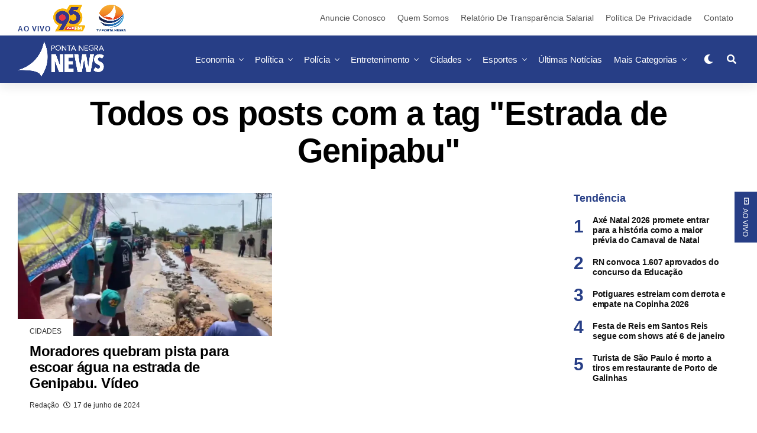

--- FILE ---
content_type: text/html; charset=UTF-8
request_url: https://pontanegranews.com.br/tag/estrada-de-genipabu/
body_size: 59620
content:
<!DOCTYPE html><html lang="pt-BR"><head><script data-no-optimize="1">var litespeed_docref=sessionStorage.getItem("litespeed_docref");litespeed_docref&&(Object.defineProperty(document,"referrer",{get:function(){return litespeed_docref}}),sessionStorage.removeItem("litespeed_docref"));</script> <meta charset="UTF-8" ><meta name="viewport" id="viewport" content="width=device-width, initial-scale=1.0, maximum-scale=1.0, minimum-scale=1.0, user-scalable=no" /><meta name='robots' content='index, follow, max-image-preview:large, max-snippet:-1, max-video-preview:-1' />
 <script data-cfasync="false" data-pagespeed-no-defer>var gtm4wp_datalayer_name = "dataLayer";
	var dataLayer = dataLayer || [];</script> <title>Notícias Estrada de Genipabu RN | Artigos Estrada de Genipabu - Ponta Negra News</title><link rel="canonical" href="https://pontanegranews.com.br/tag/estrada-de-genipabu/" /><meta property="og:locale" content="pt_BR" /><meta property="og:type" content="article" /><meta property="og:title" content="Arquivos Estrada de Genipabu" /><meta property="og:url" content="https://pontanegranews.com.br/tag/estrada-de-genipabu/" /><meta property="og:site_name" content="Ponta Negra News" /><meta name="twitter:card" content="summary_large_image" /><meta name="twitter:site" content="@tvpontanegrarn" /> <script type="application/ld+json" class="yoast-schema-graph">{"@context":"https://schema.org","@graph":[{"@type":"CollectionPage","@id":"https://pontanegranews.com.br/tag/estrada-de-genipabu/","url":"https://pontanegranews.com.br/tag/estrada-de-genipabu/","name":"Notícias Estrada de Genipabu RN | Artigos Estrada de Genipabu - Ponta Negra News","isPartOf":{"@id":"https://pontanegranews.com.br/#website"},"primaryImageOfPage":{"@id":"https://pontanegranews.com.br/tag/estrada-de-genipabu/#primaryimage"},"image":{"@id":"https://pontanegranews.com.br/tag/estrada-de-genipabu/#primaryimage"},"thumbnailUrl":"https://pontanegranews.com.br/wp-content/uploads/2024/06/Captura-de-tela-2024-06-17-155858.png","breadcrumb":{"@id":"https://pontanegranews.com.br/tag/estrada-de-genipabu/#breadcrumb"},"inLanguage":"pt-BR"},{"@type":"ImageObject","inLanguage":"pt-BR","@id":"https://pontanegranews.com.br/tag/estrada-de-genipabu/#primaryimage","url":"https://pontanegranews.com.br/wp-content/uploads/2024/06/Captura-de-tela-2024-06-17-155858.png","contentUrl":"https://pontanegranews.com.br/wp-content/uploads/2024/06/Captura-de-tela-2024-06-17-155858.png","width":923,"height":613,"caption":"Foto: TV Ponta Negra"},{"@type":"BreadcrumbList","@id":"https://pontanegranews.com.br/tag/estrada-de-genipabu/#breadcrumb","itemListElement":[{"@type":"ListItem","position":1,"name":"Início","item":"https://pontanegranews.com.br/"},{"@type":"ListItem","position":2,"name":"Estrada de Genipabu"}]},{"@type":"WebSite","@id":"https://pontanegranews.com.br/#website","url":"https://pontanegranews.com.br/","name":"Ponta Negra News","description":"Notícias do Rio Grande do Norte","publisher":{"@id":"https://pontanegranews.com.br/#organization"},"potentialAction":[{"@type":"SearchAction","target":{"@type":"EntryPoint","urlTemplate":"https://pontanegranews.com.br/?s={search_term_string}"},"query-input":{"@type":"PropertyValueSpecification","valueRequired":true,"valueName":"search_term_string"}}],"inLanguage":"pt-BR"},{"@type":"Organization","@id":"https://pontanegranews.com.br/#organization","name":"Ponta Negra News","url":"https://pontanegranews.com.br/","logo":{"@type":"ImageObject","inLanguage":"pt-BR","@id":"https://pontanegranews.com.br/#/schema/logo/image/","url":"https://pontanegranews.com.br/wp-content/uploads/2025/05/logo-PN-News-scaled.png","contentUrl":"https://pontanegranews.com.br/wp-content/uploads/2025/05/logo-PN-News-scaled.png","width":2560,"height":1054,"caption":"Ponta Negra News"},"image":{"@id":"https://pontanegranews.com.br/#/schema/logo/image/"},"sameAs":["https://www.facebook.com/tvpontanegrarn","https://x.com/tvpontanegrarn","https://www.tiktok.com/@tvpontanegrarn","https://www.youtube.com.br/@tvpontanegrarn","https://www.instagram.com/tvpontanegrarn/"]}]}</script> <link rel='dns-prefetch' href='//platform.linkedin.com' /><link rel='dns-prefetch' href='//ajax.googleapis.com' /><link rel='dns-prefetch' href='//use.fontawesome.com' /><link rel='dns-prefetch' href='//fonts.googleapis.com' /><link rel="alternate" type="application/rss+xml" title="Feed para Ponta Negra News &raquo;" href="https://pontanegranews.com.br/feed/" /><link rel="alternate" type="application/rss+xml" title="Feed de tag para Ponta Negra News &raquo; Estrada de Genipabu" href="https://pontanegranews.com.br/tag/estrada-de-genipabu/feed/" /><link data-optimized="2" rel="stylesheet" href="https://pontanegranews.com.br/wp-content/litespeed/css/0bd080390d8192ba98e4f926ae9b61b9.css?ver=59387" /> <script type="litespeed/javascript" data-src="https://pontanegranews.com.br/wp-includes/js/jquery/jquery.min.js" id="jquery-core-js"></script> <script type="litespeed/javascript" data-src="https://platform.linkedin.com/in.js?ver=6.8.2" id="otw_overlay_otw-shortcode-linkedin_share-js"></script> <link rel="https://api.w.org/" href="https://pontanegranews.com.br/wp-json/" /><link rel="alternate" title="JSON" type="application/json" href="https://pontanegranews.com.br/wp-json/wp/v2/tags/14669" /><link rel="EditURI" type="application/rsd+xml" title="RSD" href="https://pontanegranews.com.br/xmlrpc.php?rsd" /><meta name="generator" content="WordPress 6.8.2" /> <script type="litespeed/javascript" data-src='https://securepubads.g.doubleclick.net/tag/js/gpt.js'></script> <script type="litespeed/javascript">window.googletag=window.googletag||{cmd:[]};googletag.cmd.push(function(){googletag.defineSlot('/22864990137/extra-banner_960x90',[[960,90]],'div-gpt-ad-9251858-1').addService(googletag.pubads());googletag.defineSlot('/22864990137/extra-banner_960x90/extra-banner_960x90_p2',[[960,90]],'div-gpt-ad-9251858-2').addService(googletag.pubads());googletag.defineSlot('/22864990137/extra-banner_960x90/extra-banner_960x90_p3',[[960,90]],'div-gpt-ad-9251858-3').addService(googletag.pubads());googletag.defineSlot('/22864990137/extra-banner_960x90/extra-banner_960x90_p4',[[960,90]],'div-gpt-ad-9251858-4').addService(googletag.pubads());googletag.defineSlot('/22864990137/extra-banner_960x90/extra-banner_960x90_p5',[[960,90]],'div-gpt-ad-9251858-5').addService(googletag.pubads());googletag.defineSlot('/22864990137/retangulo-banner_300x250',[[300,250]],'div-gpt-ad-9251858-6').addService(googletag.pubads());googletag.defineSlot('/22864990137/skybanner-300x600',[[300,600]],'div-gpt-ad-9251858-7').addService(googletag.pubads());googletag.pubads().enableSingleRequest();googletag.pubads().collapseEmptyDivs();googletag.pubads().setForceSafeFrame(!1);googletag.pubads().setCentering(!0);googletag.enableServices()})</script>  <script type="litespeed/javascript" data-src="https://pagead2.googlesyndication.com/pagead/js/adsbygoogle.js?client=ca-pub-9892621677560622" crossorigin="anonymous"></script>  <script type="litespeed/javascript">(function(w,d,s,l,i){w[l]=w[l]||[];w[l].push({'gtm.start':new Date().getTime(),event:'gtm.js'});var f=d.getElementsByTagName(s)[0],j=d.createElement(s),dl=l!='dataLayer'?'&l='+l:'';j.async=!0;j.src='https://www.googletagmanager.com/gtm.js?id='+i+dl;f.parentNode.insertBefore(j,f)})(window,document,'script','dataLayer','GTM-M9BKV2F')</script> <meta name="theme-color" content="#273e86" /><meta property="og:description" content="Notícias do Rio Grande do Norte" /> <script data-cfasync="false" data-pagespeed-no-defer type="text/javascript">var dataLayer_content = {"pagePostType":"post","pagePostType2":"tag-post"};
	dataLayer.push( dataLayer_content );</script> <script data-cfasync="false" data-pagespeed-no-defer type="text/javascript">console.warn && console.warn("[GTM4WP] Google Tag Manager container code placement set to OFF !!!");
	console.warn && console.warn("[GTM4WP] Data layer codes are active but GTM container must be loaded using custom coding !!!");</script> <meta name="viewport" content="width=device-width, initial-scale=1.0, maximum-scale=1.0, user-scalable=0"><link rel="icon" href="https://pontanegranews.com.br/wp-content/uploads/2025/10/cropped-AVATAR-FAVICON-512px-32x32.png" sizes="32x32" /><link rel="icon" href="https://pontanegranews.com.br/wp-content/uploads/2025/10/cropped-AVATAR-FAVICON-512px-192x192.png" sizes="192x192" /><link rel="apple-touch-icon" href="https://pontanegranews.com.br/wp-content/uploads/2025/10/cropped-AVATAR-FAVICON-512px-180x180.png" /><meta name="msapplication-TileImage" content="https://pontanegranews.com.br/wp-content/uploads/2025/10/cropped-AVATAR-FAVICON-512px-270x270.png" /></head><body class="archive tag tag-estrada-de-genipabu tag-14669 custom-background wp-embed-responsive wp-theme-zoxpress wp-child-theme-zoxpress-child zox-s4 zox-net1" ><div id="zox-site" class="left zoxrel "><div id="zox-fly-wrap"><div id="zox-fly-menu-top" class="left relative"><div id="zox-fly-logo" class="left relative">
<a href="https://pontanegranews.com.br/"><img src="http://pontanegranews.com.br/wp-content/uploads/2021/10/MARCA-BRANCA.png" alt="Ponta Negra News" data-rjs="2" /></a></div><div class="zox-fly-but-wrap zox-fly-but-menu zox-fly-but-click">
<span></span>
<span></span>
<span></span>
<span></span></div></div><div id="zox-fly-menu-wrap"><nav class="zox-fly-nav-menu left relative"><div class="menu-principal-mobile-container"><ul id="menu-principal-mobile" class="menu"><li id="menu-item-1249" class="menu-item menu-item-type-custom menu-item-object-custom menu-item-has-children menu-item-1249"><a href="#">AO VIVO</a><ul class="sub-menu"><li id="menu-item-1250" class="menu-item menu-item-type-custom menu-item-object-custom menu-item-1250"><a target="_blank" href="https://95maisfm.com.br/">Rádio 95 FM</a></li><li id="menu-item-1251" class="menu-item menu-item-type-custom menu-item-object-custom menu-item-1251"><a target="_blank" href="https://tvpontanegra.com.br/">TV Ponta Negra</a></li></ul></li><li id="menu-item-1233" class="menu-item menu-item-type-taxonomy menu-item-object-category menu-item-1233"><a href="https://pontanegranews.com.br/category/economia-natal-rn-brasil/">Economia</a></li><li id="menu-item-1237" class="menu-item menu-item-type-taxonomy menu-item-object-category menu-item-1237"><a href="https://pontanegranews.com.br/category/politica-rn-brasil/">Política</a></li><li id="menu-item-1236" class="menu-item menu-item-type-taxonomy menu-item-object-category menu-item-1236"><a href="https://pontanegranews.com.br/category/noticias-policiais-natal-rn/">Polícia</a></li><li id="menu-item-1231" class="menu-item menu-item-type-taxonomy menu-item-object-category menu-item-1231"><a href="https://pontanegranews.com.br/category/cidades-natal-rn-brasil/">Cidades</a></li><li id="menu-item-1235" class="menu-item menu-item-type-taxonomy menu-item-object-category menu-item-1235"><a href="https://pontanegranews.com.br/category/esporte-natal-rn-brasil/">Esportes</a></li><li id="menu-item-1247" class="menu-item menu-item-type-taxonomy menu-item-object-category menu-item-1247"><a href="https://pontanegranews.com.br/category/saude-natal-rn-brasil/">Saúde</a></li><li id="menu-item-1234" class="menu-item menu-item-type-taxonomy menu-item-object-category menu-item-1234"><a href="https://pontanegranews.com.br/category/entretenimento-natal-rn-brasil/">Entretenimento</a></li><li id="menu-item-1248" class="menu-item menu-item-type-taxonomy menu-item-object-category menu-item-1248"><a href="https://pontanegranews.com.br/category/turismo/">Turismo</a></li><li id="menu-item-1238" class="menu-item menu-item-type-taxonomy menu-item-object-category menu-item-has-children menu-item-1238"><a href="https://pontanegranews.com.br/category/programas/">Programas</a><ul class="sub-menu"><li id="menu-item-1239" class="menu-item menu-item-type-taxonomy menu-item-object-category menu-item-1239"><a href="https://pontanegranews.com.br/category/programas/arena/">Arena</a></li><li id="menu-item-1240" class="menu-item menu-item-type-taxonomy menu-item-object-category menu-item-1240"><a href="https://pontanegranews.com.br/category/programas/desafio-dos-confeiteiros/">Desafio dos Confeiteiros</a></li><li id="menu-item-1241" class="menu-item menu-item-type-taxonomy menu-item-object-category menu-item-1241"><a href="https://pontanegranews.com.br/category/programas/jornal-do-dia-1a-edicao/">Jornal do Dia 1ª Edição</a></li><li id="menu-item-1242" class="menu-item menu-item-type-taxonomy menu-item-object-category menu-item-1242"><a href="https://pontanegranews.com.br/category/programas/e-noticia/">É Notícia</a></li><li id="menu-item-1243" class="menu-item menu-item-type-taxonomy menu-item-object-category menu-item-1243"><a href="https://pontanegranews.com.br/category/programas/noticias-da-manha/">Notícias da Manhã</a></li><li id="menu-item-1244" class="menu-item menu-item-type-taxonomy menu-item-object-category menu-item-1244"><a href="https://pontanegranews.com.br/category/programas/patrulha-da-cidade/">Patrulha da Cidade</a></li></ul></li><li id="menu-item-104979" class="menu-item menu-item-type-custom menu-item-object-custom menu-item-has-children menu-item-104979"><a href="#">Mais</a><ul class="sub-menu"><li id="menu-item-104973" class="menu-item menu-item-type-taxonomy menu-item-object-category menu-item-104973"><a href="https://pontanegranews.com.br/category/noticias-do-brasil/">Brasil</a></li><li id="menu-item-104974" class="menu-item menu-item-type-taxonomy menu-item-object-category menu-item-104974"><a href="https://pontanegranews.com.br/category/celebridades/">Celebridades</a></li><li id="menu-item-104975" class="menu-item menu-item-type-taxonomy menu-item-object-category menu-item-104975"><a href="https://pontanegranews.com.br/category/colunas/">Colunas</a></li><li id="menu-item-104978" class="menu-item menu-item-type-taxonomy menu-item-object-category menu-item-104978"><a href="https://pontanegranews.com.br/category/educacao/">Educação</a></li><li id="menu-item-104970" class="menu-item menu-item-type-taxonomy menu-item-object-category menu-item-has-children menu-item-104970"><a href="https://pontanegranews.com.br/category/blogs/">Blogs</a><ul class="sub-menu"><li id="menu-item-68722" class="menu-item menu-item-type-taxonomy menu-item-object-category menu-item-68722"><a href="https://pontanegranews.com.br/category/blogs/blog-marcos-lopes/">Blog do Marcos Lopes</a></li><li id="menu-item-104972" class="menu-item menu-item-type-taxonomy menu-item-object-category menu-item-104972"><a href="https://pontanegranews.com.br/category/blogs/mulher-sa/">Mulher S/A</a></li></ul></li></ul></li></ul></div></nav></div><div id="zox-fly-soc-wrap">
<span class="zox-fly-soc-head">Conecte com a gente</span><ul class="zox-fly-soc-list left relative"><li><a href="https://www.facebook.com/tvpontanegrarn" target="_blank" class="fab fa-facebook-f"></a></li><li><a href="https://twitter.com/TVPontaNegraRN" target="_blank" class="fab fa-twitter"></a></li><li><a href="https://www.instagram.com/tvpontanegrarn/" target="_blank" class="fab fa-instagram"></a></li><li><a href="https://www.youtube.com/c/tvpontanegraoficial" target="_blank" class="fab fa-youtube"></a></li></ul></div></div><div id="zox-search-wrap"><div class="zox-search-cont"><p class="zox-search-p">Olá, o que você está procurando?</p><div class="zox-search-box"><form method="get" id="zox-search-form" action="https://pontanegranews.com.br/">
<input type="text" name="s" id="zox-search-input" value="Pesquisar" onfocus='if (this.value == "Pesquisar") { this.value = ""; }' onblur='if (this.value == "Pesquisar") { this.value = ""; }' />
<input type="submit" id="zox-search-submit" value="Pesquisar" /></form></div></div><div class="zox-search-but-wrap zox-search-click">
<span></span>
<span></span></div></div><div id="zox-site-wall" class="left zoxrel"><div id="zox-lead-top-wrap"><div id="zox-lead-top-in"><div id="zox-lead-top"></div></div></div><div id="zox-site-main" class="left zoxrel"><header id="zox-main-head-wrap" class="left zoxrel zox-trans-head"><div id="zox-top-head-wrap" class="left relative"><div class="zox-head-width"><div id="zox-top-head" class="relative"><div id="zox-top-head-left">
<span class="aovivo">AO VIVO</span>  <a href="https://www.95maisfm.com.br/" target="_Blank" ><img data-lazyloaded="1" src="[data-uri]" width="54" height="319" data-src="/wp-content/uploads/2021/11/95_amarela.png" alt="95 FM Natal" aria-label="Rádio 95FM ao Vivo"></a>   <a href="http://pontanegranews.com.br/tv-ponta-negra/" target="_Blank"><img data-lazyloaded="1" src="[data-uri]" width="50" height="344" data-src="/wp-content/uploads/2021/11/tv_azul.png" alt="TV Ponta Negra" aria-label="Programas TV Ponta Negra ao VIVO"></a></div><div id="zox-top-head-mid">
<a href="https://pontanegranews.com.br/"><img class="zox-logo-stand" src="http://pontanegranews.com.br/wp-content/uploads/2021/10/MARCA-BRANCA.png" alt="Ponta Negra News" data-rjs="2" /><img class="zox-logo-dark" src="http://pontanegranews.com.br/wp-content/uploads/2021/10/MARCA-BRANCA.png" alt="Ponta Negra News" data-rjs="2" /></a></div><div id="zox-top-head-right"><div class="zox-top-nav-menu zox100"><div class="menu-institucional-container"><ul id="menu-institucional" class="menu"><li id="menu-item-104289" class="menu-item menu-item-type-post_type menu-item-object-page menu-item-104289"><a href="https://pontanegranews.com.br/anuncie-conosco/">Anuncie Conosco</a></li><li id="menu-item-943" class="menu-item menu-item-type-post_type menu-item-object-page menu-item-943"><a href="https://pontanegranews.com.br/quem-somos/">Quem Somos</a></li><li id="menu-item-92190" class="menu-item menu-item-type-post_type menu-item-object-page menu-item-92190"><a href="https://pontanegranews.com.br/relatorio-de-transparencia/">Relatório de Transparência Salarial</a></li><li id="menu-item-656" class="menu-item menu-item-type-custom menu-item-object-custom menu-item-656"><a href="#">Política de Privacidade</a></li><li id="menu-item-657" class="menu-item menu-item-type-custom menu-item-object-custom menu-item-657"><a href="/contato/">Contato</a></li></ul></div></div></div></div></div></div><div id="zox-bot-head-wrap" class="left zoxrel"><div class="zox-head-width"><div id="zox-bot-head"><div id="zox-bot-head-left"><div class="zox-fly-but-wrap zoxrel zox-fly-but-click">
<span></span>
<span></span>
<span></span>
<span></span></div></div><div id="zox-bot-head-mid" class="relative"><div class="zox-bot-head-logo"><div class="zox-bot-head-logo-main">
<a href="https://pontanegranews.com.br/"><img class="zox-logo-stand" src="http://pontanegranews.com.br/wp-content/uploads/2021/10/MARCA-BRANCA.png" alt="Ponta Negra News" data-rjs="2" /><img class="zox-logo-dark" src="http://pontanegranews.com.br/wp-content/uploads/2021/10/MARCA-BRANCA.png" alt="Ponta Negra News" data-rjs="2" /></a></div><h2 class="zox-logo-title">Ponta Negra News</h2></div><div class="zox-bot-head-menu"><div class="zox-nav-menu"><div class="menu-principal-container"><ul id="menu-principal" class="menu"><li id="menu-item-605" class="menu-item menu-item-type-taxonomy menu-item-object-category menu-item-605 zox-mega-drop"><a href="https://pontanegranews.com.br/category/economia-natal-rn-brasil/">Economia</a><div class="zox-mega-dropdown"><div class="zox-head-width"><ul class="zox-mega-list"><li><a href="https://pontanegranews.com.br/2026/01/19/dolar-cai-ameaca-trump-europa-groenlandia/"><div class="zox-mega-img"><img data-lazyloaded="1" src="[data-uri]" width="600" height="337" data-src="https://pontanegranews.com.br/wp-content/uploads/2026/01/Agencia_Brasil_43e4f77acd-600x337.webp" class="attachment-zox-mid-thumb size-zox-mid-thumb wp-post-image" alt="" decoding="async" fetchpriority="high" /></div><p>Dólar cai após ameaça de Trump à Europa por Groenlândia</p></a></li><li><a href="https://pontanegranews.com.br/2026/01/18/fgc-paga-credores-do-banco-master-a-partir-desta-segunda-19/"><div class="zox-mega-img"><img data-lazyloaded="1" src="[data-uri]" width="600" height="337" data-src="https://pontanegranews.com.br/wp-content/uploads/2026/01/Cantor-Tonzao-Chagas-e-preso-por-violencia-domestica-1-600x337.jpg" class="attachment-zox-mid-thumb size-zox-mid-thumb wp-post-image" alt="" decoding="async" data-srcset="https://pontanegranews.com.br/wp-content/uploads/2026/01/Cantor-Tonzao-Chagas-e-preso-por-violencia-domestica-1-600x337.jpg 600w, https://pontanegranews.com.br/wp-content/uploads/2026/01/Cantor-Tonzao-Chagas-e-preso-por-violencia-domestica-1-1024x576.jpg 1024w" data-sizes="(max-width: 600px) 100vw, 600px" /></div><p>FGC paga credores do Banco Master a partir desta segunda (19)</p></a></li><li><a href="https://pontanegranews.com.br/2026/01/17/aluguel-no-brasil-dispara-e-pesa-no-bolso-das-familias/"><div class="zox-mega-img"><img data-lazyloaded="1" src="[data-uri]" width="600" height="337" data-src="https://pontanegranews.com.br/wp-content/uploads/2023/10/gm140622013-21213279-600x337.jpg" class="attachment-zox-mid-thumb size-zox-mid-thumb wp-post-image" alt="" decoding="async" data-srcset="https://pontanegranews.com.br/wp-content/uploads/2023/10/gm140622013-21213279-600x337.jpg 600w, https://pontanegranews.com.br/wp-content/uploads/2023/10/gm140622013-21213279-1024x576.jpg 1024w" data-sizes="(max-width: 600px) 100vw, 600px" /></div><p>Aluguel no Brasil dispara e pesa no bolso das famílias</p></a></li><li><a href="https://pontanegranews.com.br/2026/01/17/acordo-mercosul-ue-pode-baratear-vinho-e-queijo-no-brasil/"><div class="zox-mega-img"><img data-lazyloaded="1" src="[data-uri]" width="600" height="337" data-src="https://pontanegranews.com.br/wp-content/uploads/2026/01/Acordo-Mercosul-UE-pode-baratear-vinho-e-queijo-no-Brasil-600x337.jpg" class="attachment-zox-mid-thumb size-zox-mid-thumb wp-post-image" alt="" decoding="async" data-srcset="https://pontanegranews.com.br/wp-content/uploads/2026/01/Acordo-Mercosul-UE-pode-baratear-vinho-e-queijo-no-Brasil-600x337.jpg 600w, https://pontanegranews.com.br/wp-content/uploads/2026/01/Acordo-Mercosul-UE-pode-baratear-vinho-e-queijo-no-Brasil-1024x576.jpg 1024w" data-sizes="(max-width: 600px) 100vw, 600px" /></div><p>Acordo Mercosul-UE pode baratear vinho e queijo no Brasil</p></a></li><li><a href="https://pontanegranews.com.br/2026/01/17/sem-a-presenca-de-lula-acordo-ue-mercosul-e-assinado-no-paraguai-neste-sabado-17/"><div class="zox-mega-img"><img data-lazyloaded="1" src="[data-uri]" width="600" height="337" data-src="https://pontanegranews.com.br/wp-content/uploads/2023/07/bandeira_do_mercosul-600x337.jpg" class="attachment-zox-mid-thumb size-zox-mid-thumb wp-post-image" alt="" decoding="async" data-srcset="https://pontanegranews.com.br/wp-content/uploads/2023/07/bandeira_do_mercosul-600x337.jpg 600w, https://pontanegranews.com.br/wp-content/uploads/2023/07/bandeira_do_mercosul-1024x576.jpg 1024w" data-sizes="(max-width: 600px) 100vw, 600px" /></div><p>Sem a presença de Lula, acordo UE-Mercosul é assinado no Paraguai neste sábado (17)</p></a></li></ul></div></div></li><li id="menu-item-480" class="menu-item menu-item-type-taxonomy menu-item-object-category menu-item-480 zox-mega-drop"><a href="https://pontanegranews.com.br/category/politica-rn-brasil/">Política</a><div class="zox-mega-dropdown"><div class="zox-head-width"><ul class="zox-mega-list"><li><a href="https://pontanegranews.com.br/2026/01/18/portugal-vai-as-urnas-para-eleger-presidente-neste-domingo-18/"><div class="zox-mega-img"><img data-lazyloaded="1" src="[data-uri]" width="600" height="337" data-src="https://pontanegranews.com.br/wp-content/uploads/2025/07/Bandeira-de-Portugal--600x337.jpg" class="attachment-zox-mid-thumb size-zox-mid-thumb wp-post-image" alt="Senac RN oferece 25 vagas de intercâmbio profissional em Portugal nas áreas de gastronomia e hotelaria. Inscrições vão até 15 de novembro." decoding="async" data-srcset="https://pontanegranews.com.br/wp-content/uploads/2025/07/Bandeira-de-Portugal--600x337.jpg 600w, https://pontanegranews.com.br/wp-content/uploads/2025/07/Bandeira-de-Portugal--1024x576.jpg 1024w" data-sizes="(max-width: 600px) 100vw, 600px" /></div><p>Portugal vai às urnas para eleger presidente neste domingo (18)</p></a></li><li><a href="https://pontanegranews.com.br/2026/01/18/lula-avalia-convite-de-trump-para-conselho-de-paz-em-gaza/"><div class="zox-mega-img"><img data-lazyloaded="1" src="[data-uri]" width="600" height="337" data-src="https://pontanegranews.com.br/wp-content/uploads/2025/11/Homem-mata-ex-namorada-o-filho-e-a-mae-dela-no-MS-apos-ela-descobrir-historico-criminal-e-terminar-17-600x337.png" class="attachment-zox-mid-thumb size-zox-mid-thumb wp-post-image" alt="" decoding="async" data-srcset="https://pontanegranews.com.br/wp-content/uploads/2025/11/Homem-mata-ex-namorada-o-filho-e-a-mae-dela-no-MS-apos-ela-descobrir-historico-criminal-e-terminar-17-600x337.png 600w, https://pontanegranews.com.br/wp-content/uploads/2025/11/Homem-mata-ex-namorada-o-filho-e-a-mae-dela-no-MS-apos-ela-descobrir-historico-criminal-e-terminar-17-1024x576.png 1024w" data-sizes="(max-width: 600px) 100vw, 600px" /></div><p>Lula avalia convite de Trump para conselho de paz em Gaza</p></a></li><li><a href="https://pontanegranews.com.br/2026/01/17/investigacao-banco-master-e-prorrogada-por-toffoli/"><div class="zox-mega-img"><img data-lazyloaded="1" src="[data-uri]" width="600" height="337" data-src="https://pontanegranews.com.br/wp-content/uploads/2025/12/Toffoli-e-CPMI-do-INSS-ministro-retira-sigilo-de-Vorcaro-600x337.jpg" class="attachment-zox-mid-thumb size-zox-mid-thumb wp-post-image" alt="" decoding="async" data-srcset="https://pontanegranews.com.br/wp-content/uploads/2025/12/Toffoli-e-CPMI-do-INSS-ministro-retira-sigilo-de-Vorcaro-600x337.jpg 600w, https://pontanegranews.com.br/wp-content/uploads/2025/12/Toffoli-e-CPMI-do-INSS-ministro-retira-sigilo-de-Vorcaro-1024x576.jpg 1024w" data-sizes="(max-width: 600px) 100vw, 600px" /></div><p>Investigação banco Master é prorrogada por Toffoli</p></a></li><li><a href="https://pontanegranews.com.br/2026/01/16/michelle-se-reuniu-com-moraes-horas-antes-da-transferencia-de-bolsonaro-para-a-papudinha/"><div class="zox-mega-img"><img data-lazyloaded="1" src="[data-uri]" width="600" height="337" data-src="https://pontanegranews.com.br/wp-content/uploads/2026/01/Michelle-Bolsonaro-600x337.jpg" class="attachment-zox-mid-thumb size-zox-mid-thumb wp-post-image" alt="Michelle Bolsonaro se reuniu com Alexandre de Moraes horas antes da transferência de Jair Bolsonaro para a Papudinha, segundo o SBT News." decoding="async" data-srcset="https://pontanegranews.com.br/wp-content/uploads/2026/01/Michelle-Bolsonaro-600x337.jpg 600w, https://pontanegranews.com.br/wp-content/uploads/2026/01/Michelle-Bolsonaro-1024x576.jpg 1024w" data-sizes="(max-width: 600px) 100vw, 600px" /></div><p>Michelle se reuniu com Moraes horas antes da transferência de Bolsonaro para a Papudinha</p></a></li><li><a href="https://pontanegranews.com.br/2026/01/16/michelle-bolsonaro-agradece-pf-visita-papudinha/"><div class="zox-mega-img"><img data-lazyloaded="1" src="[data-uri]" width="600" height="337" data-src="https://pontanegranews.com.br/wp-content/uploads/2026/01/Design-sem-nome-47-600x337.jpg" class="attachment-zox-mid-thumb size-zox-mid-thumb wp-post-image" alt="" decoding="async" data-srcset="https://pontanegranews.com.br/wp-content/uploads/2026/01/Design-sem-nome-47-600x337.jpg 600w, https://pontanegranews.com.br/wp-content/uploads/2026/01/Design-sem-nome-47-300x169.jpg 300w, https://pontanegranews.com.br/wp-content/uploads/2026/01/Design-sem-nome-47-1024x576.jpg 1024w, https://pontanegranews.com.br/wp-content/uploads/2026/01/Design-sem-nome-47-768x432.jpg 768w, https://pontanegranews.com.br/wp-content/uploads/2026/01/Design-sem-nome-47-1536x864.jpg 1536w, https://pontanegranews.com.br/wp-content/uploads/2026/01/Design-sem-nome-47.jpg 1920w" data-sizes="(max-width: 600px) 100vw, 600px" /></div><p>Michelle agradece à PF e visita Bolsonaro na Papudinha</p></a></li></ul></div></div></li><li id="menu-item-603" class="menu-item menu-item-type-taxonomy menu-item-object-category menu-item-603 zox-mega-drop"><a href="https://pontanegranews.com.br/category/noticias-policiais-natal-rn/">Polícia</a><div class="zox-mega-dropdown"><div class="zox-head-width"><ul class="zox-mega-list"><li><a href="https://pontanegranews.com.br/2026/01/18/cantor-tonzao-chagas-e-preso-por-violencia-domestica/"><div class="zox-mega-img"><img data-lazyloaded="1" src="[data-uri]" width="600" height="337" data-src="https://pontanegranews.com.br/wp-content/uploads/2026/01/Cantor-Tonzao-Chagas-e-preso-por-violencia-domestica--600x337.jpg" class="attachment-zox-mid-thumb size-zox-mid-thumb wp-post-image" alt="" decoding="async" data-srcset="https://pontanegranews.com.br/wp-content/uploads/2026/01/Cantor-Tonzao-Chagas-e-preso-por-violencia-domestica--600x337.jpg 600w, https://pontanegranews.com.br/wp-content/uploads/2026/01/Cantor-Tonzao-Chagas-e-preso-por-violencia-domestica--1024x576.jpg 1024w" data-sizes="(max-width: 600px) 100vw, 600px" /></div><p>Cantor Tonzão Chagas é preso por violência doméstica</p></a></li><li><a href="https://pontanegranews.com.br/2026/01/18/padrasto-e-preso-suspeito-de-matar-menina-de-14-anos-apos-tentativa-de-estupro/"><div class="zox-mega-img"><img data-lazyloaded="1" src="[data-uri]" width="600" height="337" data-src="https://pontanegranews.com.br/wp-content/uploads/2026/01/Padrasto-e-preso-suspeito-de-matar-menina-de-14-anos-apos-tentativa-de-estupro-600x337.jpg" class="attachment-zox-mid-thumb size-zox-mid-thumb wp-post-image" alt="" decoding="async" data-srcset="https://pontanegranews.com.br/wp-content/uploads/2026/01/Padrasto-e-preso-suspeito-de-matar-menina-de-14-anos-apos-tentativa-de-estupro-600x337.jpg 600w, https://pontanegranews.com.br/wp-content/uploads/2026/01/Padrasto-e-preso-suspeito-de-matar-menina-de-14-anos-apos-tentativa-de-estupro-1024x576.jpg 1024w" data-sizes="(max-width: 600px) 100vw, 600px" /></div><p>Padrasto é preso suspeito de matar menina de 14 anos após tentativa de estupro</p></a></li><li><a href="https://pontanegranews.com.br/2026/01/18/criminoso-e-baleado-em-acao-do-bope-em-goianinha/"><div class="zox-mega-img"><img data-lazyloaded="1" src="[data-uri]" width="600" height="337" data-src="https://pontanegranews.com.br/wp-content/uploads/2026/01/Criminoso-e-baleado-em-acao-do-Bope-em-Goianinha-600x337.jpg" class="attachment-zox-mid-thumb size-zox-mid-thumb wp-post-image" alt="" decoding="async" data-srcset="https://pontanegranews.com.br/wp-content/uploads/2026/01/Criminoso-e-baleado-em-acao-do-Bope-em-Goianinha-600x337.jpg 600w, https://pontanegranews.com.br/wp-content/uploads/2026/01/Criminoso-e-baleado-em-acao-do-Bope-em-Goianinha-1024x576.jpg 1024w" data-sizes="(max-width: 600px) 100vw, 600px" /></div><p>Criminoso é baleado em ação do Bope em Goianinha</p></a></li><li><a href="https://pontanegranews.com.br/2026/01/17/erro-em-acao-policial-e-reconhecido-pelo-governo-do-rs/"><div class="zox-mega-img"><img data-lazyloaded="1" src="[data-uri]" width="600" height="337" data-src="https://pontanegranews.com.br/wp-content/uploads/2024/05/4-1-600x337.png" class="attachment-zox-mid-thumb size-zox-mid-thumb wp-post-image" alt="" decoding="async" data-srcset="https://pontanegranews.com.br/wp-content/uploads/2024/05/4-1-600x337.png 600w, https://pontanegranews.com.br/wp-content/uploads/2024/05/4-1-300x169.png 300w, https://pontanegranews.com.br/wp-content/uploads/2024/05/4-1-1024x576.png 1024w, https://pontanegranews.com.br/wp-content/uploads/2024/05/4-1-768x432.png 768w, https://pontanegranews.com.br/wp-content/uploads/2024/05/4-1-1536x864.png 1536w, https://pontanegranews.com.br/wp-content/uploads/2024/05/4-1.png 1920w" data-sizes="(max-width: 600px) 100vw, 600px" /></div><p>Erro em ação policial é reconhecido pelo governo do RS</p></a></li><li><a href="https://pontanegranews.com.br/2026/01/16/acidente-na-br-304-envolve-colisao-transversal-entre-carreta-e-carro-em-angicos/"><div class="zox-mega-img"><img data-lazyloaded="1" src="[data-uri]" width="600" height="337" data-src="https://pontanegranews.com.br/wp-content/uploads/2026/01/Acidente-na-BR-304-600x337.jpg" class="attachment-zox-mid-thumb size-zox-mid-thumb wp-post-image" alt="Colisão entre carreta e carro interdita a BR-304 em Angicos; três pessoas ficaram feridas e veículos grandes devem desviar por Afonso Bezerra." decoding="async" data-srcset="https://pontanegranews.com.br/wp-content/uploads/2026/01/Acidente-na-BR-304-600x337.jpg 600w, https://pontanegranews.com.br/wp-content/uploads/2026/01/Acidente-na-BR-304-1024x576.jpg 1024w" data-sizes="(max-width: 600px) 100vw, 600px" /></div><p>Acidente na BR-304 envolve colisão transversal entre carreta e carro em Angicos</p></a></li></ul></div></div></li><li id="menu-item-482" class="menu-item menu-item-type-taxonomy menu-item-object-category menu-item-482 zox-mega-drop"><a href="https://pontanegranews.com.br/category/entretenimento-natal-rn-brasil/">Entretenimento</a><div class="zox-mega-dropdown"><div class="zox-head-width"><ul class="zox-mega-list"><li><a href="https://pontanegranews.com.br/2026/01/16/circuito-musical-mais-verao-anasol-pirangi/"><div class="zox-mega-img"><img data-lazyloaded="1" src="[data-uri]" width="600" height="337" data-src="https://pontanegranews.com.br/wp-content/uploads/2026/01/2-FERRO-BONECA-600x337.jpg" class="attachment-zox-mid-thumb size-zox-mid-thumb wp-post-image" alt="" decoding="async" data-srcset="https://pontanegranews.com.br/wp-content/uploads/2026/01/2-FERRO-BONECA-600x337.jpg 600w, https://pontanegranews.com.br/wp-content/uploads/2026/01/2-FERRO-BONECA-300x169.jpg 300w, https://pontanegranews.com.br/wp-content/uploads/2026/01/2-FERRO-BONECA-1024x576.jpg 1024w, https://pontanegranews.com.br/wp-content/uploads/2026/01/2-FERRO-BONECA-768x432.jpg 768w, https://pontanegranews.com.br/wp-content/uploads/2026/01/2-FERRO-BONECA-1536x864.jpg 1536w, https://pontanegranews.com.br/wp-content/uploads/2026/01/2-FERRO-BONECA.jpg 1920w" data-sizes="(max-width: 600px) 100vw, 600px" /></div><p>Circuito Musical anima Mais Verão Anasol em Pirangi neste sábado</p></a></li><li><a href="https://pontanegranews.com.br/2026/01/16/mais-verao-anasol-pirangi-sinal-tv-parabolica-rn/"><div class="zox-mega-img"><img data-lazyloaded="1" src="[data-uri]" width="600" height="337" data-src="https://pontanegranews.com.br/wp-content/uploads/2026/01/FOTO-PORTAL-PUBLIPOST-2-600x337.jpg" class="attachment-zox-mid-thumb size-zox-mid-thumb wp-post-image" alt="" decoding="async" data-srcset="https://pontanegranews.com.br/wp-content/uploads/2026/01/FOTO-PORTAL-PUBLIPOST-2-600x337.jpg 600w, https://pontanegranews.com.br/wp-content/uploads/2026/01/FOTO-PORTAL-PUBLIPOST-2-1024x576.jpg 1024w" data-sizes="(max-width: 600px) 100vw, 600px" /></div><p>Mais Verão Anasol segue com tudo em Pirangi neste sábado</p></a></li><li><a href="https://pontanegranews.com.br/2026/01/15/apos-13-anos-chiclete-com-banana-retorna-a-natal-com-o-bloco-voa-voa-no-axe-natal-2026/"><div class="zox-mega-img"><img data-lazyloaded="1" src="[data-uri]" width="600" height="337" data-src="https://pontanegranews.com.br/wp-content/uploads/2026/01/Bloco-Voa-Voa-no-Axe-Natal--600x337.jpg" class="attachment-zox-mid-thumb size-zox-mid-thumb wp-post-image" alt="" decoding="async" data-srcset="https://pontanegranews.com.br/wp-content/uploads/2026/01/Bloco-Voa-Voa-no-Axe-Natal--600x337.jpg 600w, https://pontanegranews.com.br/wp-content/uploads/2026/01/Bloco-Voa-Voa-no-Axe-Natal--1024x576.jpg 1024w" data-sizes="(max-width: 600px) 100vw, 600px" /></div><p>Após 13 anos, Chiclete com Banana retorna a Natal com o Bloco Voa Voa no Axé Natal 2026</p></a></li><li><a href="https://pontanegranews.com.br/2026/01/10/ferro-na-boneca-anima-mais-verao-anasol-2026-neste-sabado-em-pirangi/"><div class="zox-mega-img"><img data-lazyloaded="1" src="[data-uri]" width="600" height="337" data-src="https://pontanegranews.com.br/wp-content/uploads/2026/01/1-FERRO-BONECA-600x337.jpg" class="attachment-zox-mid-thumb size-zox-mid-thumb wp-post-image" alt="" decoding="async" data-srcset="https://pontanegranews.com.br/wp-content/uploads/2026/01/1-FERRO-BONECA-600x337.jpg 600w, https://pontanegranews.com.br/wp-content/uploads/2026/01/1-FERRO-BONECA-300x169.jpg 300w, https://pontanegranews.com.br/wp-content/uploads/2026/01/1-FERRO-BONECA-1024x576.jpg 1024w, https://pontanegranews.com.br/wp-content/uploads/2026/01/1-FERRO-BONECA-768x432.jpg 768w, https://pontanegranews.com.br/wp-content/uploads/2026/01/1-FERRO-BONECA-1536x864.jpg 1536w, https://pontanegranews.com.br/wp-content/uploads/2026/01/1-FERRO-BONECA.jpg 1920w" data-sizes="(max-width: 600px) 100vw, 600px" /></div><p>Ferro na Boneca anima Mais Verão Anasol 2026 neste sábado em Pirangi</p></a></li><li><a href="https://pontanegranews.com.br/2026/01/09/ferro-na-boneca-abre-mais-verao-anasol-2026-neste-sabado-em-pirangi/"><div class="zox-mega-img"><img data-lazyloaded="1" src="[data-uri]" width="600" height="337" data-src="https://pontanegranews.com.br/wp-content/uploads/2026/01/1-FERRO-BONECA-600x337.jpg" class="attachment-zox-mid-thumb size-zox-mid-thumb wp-post-image" alt="" decoding="async" data-srcset="https://pontanegranews.com.br/wp-content/uploads/2026/01/1-FERRO-BONECA-600x337.jpg 600w, https://pontanegranews.com.br/wp-content/uploads/2026/01/1-FERRO-BONECA-300x169.jpg 300w, https://pontanegranews.com.br/wp-content/uploads/2026/01/1-FERRO-BONECA-1024x576.jpg 1024w, https://pontanegranews.com.br/wp-content/uploads/2026/01/1-FERRO-BONECA-768x432.jpg 768w, https://pontanegranews.com.br/wp-content/uploads/2026/01/1-FERRO-BONECA-1536x864.jpg 1536w, https://pontanegranews.com.br/wp-content/uploads/2026/01/1-FERRO-BONECA.jpg 1920w" data-sizes="(max-width: 600px) 100vw, 600px" /></div><p>Ferro na Boneca abre Mais Verão Anasol 2026 neste sábado em Pirangi</p></a></li></ul></div></div></li><li id="menu-item-27275" class="menu-item menu-item-type-taxonomy menu-item-object-category menu-item-27275 zox-mega-drop"><a href="https://pontanegranews.com.br/category/cidades-natal-rn-brasil/">Cidades</a><div class="zox-mega-dropdown"><div class="zox-head-width"><ul class="zox-mega-list"><li><a href="https://pontanegranews.com.br/2026/01/17/adutora-monsenhor-expedito-tera-parada-na-terca-20/"><div class="zox-mega-img"><img data-lazyloaded="1" src="[data-uri]" width="600" height="337" data-src="https://pontanegranews.com.br/wp-content/uploads/2025/07/inauguracao-de-adutora-em-Governador-Dix-Sept-Rosado-600x337.jpg" class="attachment-zox-mid-thumb size-zox-mid-thumb wp-post-image" alt="" decoding="async" data-srcset="https://pontanegranews.com.br/wp-content/uploads/2025/07/inauguracao-de-adutora-em-Governador-Dix-Sept-Rosado-600x337.jpg 600w, https://pontanegranews.com.br/wp-content/uploads/2025/07/inauguracao-de-adutora-em-Governador-Dix-Sept-Rosado-1024x576.jpg 1024w" data-sizes="(max-width: 600px) 100vw, 600px" /></div><p>Adutora Monsenhor Expedito terá parada na terça (20)</p></a></li><li><a href="https://pontanegranews.com.br/2026/01/16/bombeiros-do-rn-recebem-tecnologia-inedita-para-incendios/"><div class="zox-mega-img"><img data-lazyloaded="1" src="[data-uri]" width="600" height="337" data-src="https://pontanegranews.com.br/wp-content/uploads/2026/01/tecnologia-inedita-para-incendios-NO-RN-600x337.jpg" class="attachment-zox-mid-thumb size-zox-mid-thumb wp-post-image" alt="Corpo de Bombeiros do RN recebe lanças extintoras para incêndios em veículos elétricos e se torna o primeiro do Brasil com a tecnologia." decoding="async" data-srcset="https://pontanegranews.com.br/wp-content/uploads/2026/01/tecnologia-inedita-para-incendios-NO-RN-600x337.jpg 600w, https://pontanegranews.com.br/wp-content/uploads/2026/01/tecnologia-inedita-para-incendios-NO-RN-1024x576.jpg 1024w" data-sizes="(max-width: 600px) 100vw, 600px" /></div><p>Bombeiros do RN recebem tecnologia inédita para incêndios</p></a></li><li><a href="https://pontanegranews.com.br/2026/01/16/trecho-avenida-prudente-de-morais-interditado-nesta-sexta/"><div class="zox-mega-img"><img data-lazyloaded="1" src="[data-uri]" width="600" height="337" data-src="https://pontanegranews.com.br/wp-content/uploads/2026/01/fb693z213wjcep9z2ruznsige29sxs-600x337.jpg" class="attachment-zox-mid-thumb size-zox-mid-thumb wp-post-image" alt="" decoding="async" data-srcset="https://pontanegranews.com.br/wp-content/uploads/2026/01/fb693z213wjcep9z2ruznsige29sxs-600x337.jpg 600w, https://pontanegranews.com.br/wp-content/uploads/2026/01/fb693z213wjcep9z2ruznsige29sxs-300x168.jpg 300w" data-sizes="(max-width: 600px) 100vw, 600px" /></div><p>Trecho da Prudente de Morais segue interditado nesta sexta</p></a></li><li><a href="https://pontanegranews.com.br/2026/01/15/carnaval-2026-prefeituras-devem-solicitar-ligacoes-de-energia-e-aumento-de-carga-para-eventos-publicos-a-neoenergia-cosern/"><div class="zox-mega-img"><img data-lazyloaded="1" src="[data-uri]" width="600" height="337" data-src="https://pontanegranews.com.br/wp-content/uploads/2026/01/Carnaval-2026-600x337.jpg" class="attachment-zox-mid-thumb size-zox-mid-thumb wp-post-image" alt="As 167 Prefeituras Municipais chamando a atenção para o cumprimento dos prazos para pedidos de ligações provisórias para o Carnaval 2026." decoding="async" data-srcset="https://pontanegranews.com.br/wp-content/uploads/2026/01/Carnaval-2026-600x337.jpg 600w, https://pontanegranews.com.br/wp-content/uploads/2026/01/Carnaval-2026-1024x576.jpg 1024w" data-sizes="(max-width: 600px) 100vw, 600px" /></div><p>Carnaval 2026: Prefeituras devem solicitar ligações de energia e aumento de carga para eventos públicos a Neoenergia Cosern</p></a></li><li><a href="https://pontanegranews.com.br/2026/01/14/prefeitura-de-assu-instala-placas-apos-ataques-de-piranhas-no-rio-acu/"><div class="zox-mega-img"><img data-lazyloaded="1" src="[data-uri]" width="600" height="337" data-src="https://pontanegranews.com.br/wp-content/uploads/2026/01/ataques-de-piranhas-no-Rio-Acu-600x337.jpg" class="attachment-zox-mid-thumb size-zox-mid-thumb wp-post-image" alt="Prefeitura de Assú instala placas de alerta no Rio Açu após ataques de piranhas e reforça orientações de segurança à população." decoding="async" data-srcset="https://pontanegranews.com.br/wp-content/uploads/2026/01/ataques-de-piranhas-no-Rio-Acu-600x337.jpg 600w, https://pontanegranews.com.br/wp-content/uploads/2026/01/ataques-de-piranhas-no-Rio-Acu-1024x576.jpg 1024w" data-sizes="(max-width: 600px) 100vw, 600px" /></div><p>Prefeitura de Assú instala placas após ataques de piranhas no Rio Açu</p></a></li></ul></div></div></li><li id="menu-item-131317" class="menu-item menu-item-type-taxonomy menu-item-object-category menu-item-131317 zox-mega-drop"><a href="https://pontanegranews.com.br/category/esporte-natal-rn-brasil/">Esportes</a><div class="zox-mega-dropdown"><div class="zox-head-width"><ul class="zox-mega-list"><li><a href="https://pontanegranews.com.br/2026/01/18/lucas-pinheiro-e-prata-na-copa-do-mundo-de-esqui/"><div class="zox-mega-img"><img data-lazyloaded="1" src="[data-uri]" width="600" height="337" data-src="https://pontanegranews.com.br/wp-content/uploads/2026/01/Lucas-Pinheiro-e-prata-na-Copa-do-Mundo-de-esqui-600x337.jpg" class="attachment-zox-mid-thumb size-zox-mid-thumb wp-post-image" alt="" decoding="async" data-srcset="https://pontanegranews.com.br/wp-content/uploads/2026/01/Lucas-Pinheiro-e-prata-na-Copa-do-Mundo-de-esqui-600x337.jpg 600w, https://pontanegranews.com.br/wp-content/uploads/2026/01/Lucas-Pinheiro-e-prata-na-Copa-do-Mundo-de-esqui-1024x576.jpg 1024w" data-sizes="(max-width: 600px) 100vw, 600px" /></div><p>Lucas Pinheiro é prata na Copa do Mundo de esqui</p></a></li><li><a href="https://pontanegranews.com.br/2026/01/18/calderano-fica-com-bronze-em-doha-apos-semifinal-disputada/"><div class="zox-mega-img"><img data-lazyloaded="1" src="[data-uri]" width="600" height="337" data-src="https://pontanegranews.com.br/wp-content/uploads/2025/04/Hugo-Calderano-600x337.jpg" class="attachment-zox-mid-thumb size-zox-mid-thumb wp-post-image" alt="" decoding="async" data-srcset="https://pontanegranews.com.br/wp-content/uploads/2025/04/Hugo-Calderano-600x337.jpg 600w, https://pontanegranews.com.br/wp-content/uploads/2025/04/Hugo-Calderano-1024x576.jpg 1024w" data-sizes="(max-width: 600px) 100vw, 600px" /></div><p>Calderano fica com bronze em Doha após semifinal disputada</p></a></li><li><a href="https://pontanegranews.com.br/2026/01/18/abc-vence-santa-cruz-e-assume-campeonato-potiguar/"><div class="zox-mega-img"><img data-lazyloaded="1" src="[data-uri]" width="600" height="337" data-src="https://pontanegranews.com.br/wp-content/uploads/2025/05/Arena-Brasileirao-ABC-x-Anapolis-GO-2-600x337.jpg" class="attachment-zox-mid-thumb size-zox-mid-thumb wp-post-image" alt="" decoding="async" data-srcset="https://pontanegranews.com.br/wp-content/uploads/2025/05/Arena-Brasileirao-ABC-x-Anapolis-GO-2-600x337.jpg 600w, https://pontanegranews.com.br/wp-content/uploads/2025/05/Arena-Brasileirao-ABC-x-Anapolis-GO-2-300x169.jpg 300w, https://pontanegranews.com.br/wp-content/uploads/2025/05/Arena-Brasileirao-ABC-x-Anapolis-GO-2-1024x576.jpg 1024w, https://pontanegranews.com.br/wp-content/uploads/2025/05/Arena-Brasileirao-ABC-x-Anapolis-GO-2-768x432.jpg 768w, https://pontanegranews.com.br/wp-content/uploads/2025/05/Arena-Brasileirao-ABC-x-Anapolis-GO-2.jpg 1440w" data-sizes="(max-width: 600px) 100vw, 600px" /></div><p>ABC vence Santa Cruz e assume Campeonato Potiguar</p></a></li><li><a href="https://pontanegranews.com.br/2026/01/17/calderano-disputa-semifinal-do-star-contender-de-doha-neste-domingo-18/"><div class="zox-mega-img"><img data-lazyloaded="1" src="[data-uri]" width="600" height="337" data-src="https://pontanegranews.com.br/wp-content/uploads/2025/09/Hugo-Calderano-e-vice-campeao-do-WTT-Champions-Macau-600x337.jpg" class="attachment-zox-mid-thumb size-zox-mid-thumb wp-post-image" alt="" decoding="async" data-srcset="https://pontanegranews.com.br/wp-content/uploads/2025/09/Hugo-Calderano-e-vice-campeao-do-WTT-Champions-Macau-600x337.jpg 600w, https://pontanegranews.com.br/wp-content/uploads/2025/09/Hugo-Calderano-e-vice-campeao-do-WTT-Champions-Macau-1024x576.jpg 1024w" data-sizes="(max-width: 600px) 100vw, 600px" /></div><p>Calderano disputa semifinal do Star Contender de Doha neste domingo (18)</p></a></li><li><a href="https://pontanegranews.com.br/2026/01/14/copa-do-nordeste-2026-tv-ponta-negra-rn/"><div class="zox-mega-img"><img data-lazyloaded="1" src="[data-uri]" width="600" height="337" data-src="https://pontanegranews.com.br/wp-content/uploads/2026/01/copa-do-nordeste-2026-600x337.jpg" class="attachment-zox-mid-thumb size-zox-mid-thumb wp-post-image" alt="Copa do Nordeste 2026 terá transmissão da TV Ponta Negra no Rio Grande do Norte. Fábio Pacheco e Welder Lima no estúdio transmitindo a Copa do Nordeste." decoding="async" data-srcset="https://pontanegranews.com.br/wp-content/uploads/2026/01/copa-do-nordeste-2026-600x337.jpg 600w, https://pontanegranews.com.br/wp-content/uploads/2026/01/copa-do-nordeste-2026-1024x576.jpg 1024w" data-sizes="(max-width: 600px) 100vw, 600px" /></div><p>TV Ponta Negra segue como a casa da Copa do Nordeste em 2026 no RN</p></a></li></ul></div></div></li><li id="menu-item-95511" class="menu-item menu-item-type-post_type menu-item-object-page current_page_parent menu-item-95511"><a href="https://pontanegranews.com.br/ultimas-noticias/">Últimas Notícias</a></li><li id="menu-item-104980" class="menu-item menu-item-type-custom menu-item-object-custom menu-item-has-children menu-item-104980"><a href="#">Mais Categorias</a><ul class="sub-menu"><li id="menu-item-104983" class="menu-item menu-item-type-taxonomy menu-item-object-category menu-item-104983 zox-mega-drop"><a href="https://pontanegranews.com.br/category/blogs/mulher-sa/">Mulher S/A</a><div class="zox-mega-dropdown"><div class="zox-head-width"><ul class="zox-mega-list"><li><a href="https://pontanegranews.com.br/2025/10/31/apos-perder-unica-filha-vitima-de-feminicidio-mulher-tenta-fertilizacao-assistida-em-natal/"><div class="zox-mega-img"><img data-lazyloaded="1" src="[data-uri]" width="600" height="337" data-src="https://pontanegranews.com.br/wp-content/uploads/2025/03/caso-analia-600x337.jpg" class="attachment-zox-mid-thumb size-zox-mid-thumb wp-post-image" alt="Valéria Felizardo, mãe que perdeu a filha vítima de feminicídio em Parnamirim, foi contemplada para realizar reprodução assistida por projeto solidário." decoding="async" data-srcset="https://pontanegranews.com.br/wp-content/uploads/2025/03/caso-analia-600x337.jpg 600w, https://pontanegranews.com.br/wp-content/uploads/2025/03/caso-analia-1024x576.jpg 1024w" data-sizes="(max-width: 600px) 100vw, 600px" /></div><p>Após perder única filha, vítima de feminicídio, mulher tenta fertilização assistida em Natal</p></a></li><li><a href="https://pontanegranews.com.br/2025/10/04/papo-de-confeiteiras-2025-vivi-costa-reune-grandes-nomes-e-tendencias-da-confeitaria/"><div class="zox-mega-img"><img data-lazyloaded="1" src="[data-uri]" width="600" height="337" data-src="https://pontanegranews.com.br/wp-content/uploads/2023/09/Captura-de-tela-2023-09-25-094012-600x337.png" class="attachment-zox-mid-thumb size-zox-mid-thumb wp-post-image" alt="Vivi Costa apresenta o Papo de Confeiteiras 2025 no Teatro Riachuelo em Natal" decoding="async" /></div><p>Papo de Confeiteiras 2025: Vivi Costa reúne grandes nomes e tendências da confeitaria</p></a></li><li><a href="https://pontanegranews.com.br/2025/06/11/empodere-se-2025-promove-debate-sobre-lideranca-feminina-proposito-e-equidade-social-no-rn/"><div class="zox-mega-img"><img data-lazyloaded="1" src="[data-uri]" width="600" height="337" data-src="https://pontanegranews.com.br/wp-content/uploads/2025/06/Empodere-se-2025--600x337.jpg" class="attachment-zox-mid-thumb size-zox-mid-thumb wp-post-image" alt="" decoding="async" data-srcset="https://pontanegranews.com.br/wp-content/uploads/2025/06/Empodere-se-2025--600x337.jpg 600w, https://pontanegranews.com.br/wp-content/uploads/2025/06/Empodere-se-2025--1024x576.jpg 1024w" data-sizes="(max-width: 600px) 100vw, 600px" /></div><p>Empodere-se 2025 promove debate sobre liderança feminina, propósito e equidade social no RN</p></a></li><li><a href="https://pontanegranews.com.br/2025/05/26/evento-dinastia-estende-lote-promocional-para-palestra-de-cintia-chagas-em-natal/"><div class="zox-mega-img"><img data-lazyloaded="1" src="[data-uri]" width="600" height="337" data-src="https://pontanegranews.com.br/wp-content/uploads/2025/05/WhatsApp-Image-2025-05-26-at-18.11.20-600x337.jpeg" class="attachment-zox-mid-thumb size-zox-mid-thumb wp-post-image" alt="" decoding="async" data-srcset="https://pontanegranews.com.br/wp-content/uploads/2025/05/WhatsApp-Image-2025-05-26-at-18.11.20-600x337.jpeg 600w, https://pontanegranews.com.br/wp-content/uploads/2025/05/WhatsApp-Image-2025-05-26-at-18.11.20-1024x576.jpeg 1024w" data-sizes="(max-width: 600px) 100vw, 600px" /></div><p>Evento Dinastia estende lote promocional para palestra de Cíntia Chagas em Natal</p></a></li><li><a href="https://pontanegranews.com.br/2025/05/15/cintia-chagas-traz-a-palestra-oratoria-da-elegancia-a-natal-no-dia-7-de-agosto/"><div class="zox-mega-img"><img data-lazyloaded="1" src="[data-uri]" width="600" height="337" data-src="https://pontanegranews.com.br/wp-content/uploads/2025/05/Cintia-Chagas-600x337.jpg" class="attachment-zox-mid-thumb size-zox-mid-thumb wp-post-image" alt="" decoding="async" data-srcset="https://pontanegranews.com.br/wp-content/uploads/2025/05/Cintia-Chagas-600x337.jpg 600w, https://pontanegranews.com.br/wp-content/uploads/2025/05/Cintia-Chagas-1024x576.jpg 1024w" data-sizes="(max-width: 600px) 100vw, 600px" /></div><p>Cíntia Chagas traz a palestra “Oratória da Elegância” a Natal no dia 7 de agosto</p></a></li></ul></div></div></li><li id="menu-item-104984" class="menu-item menu-item-type-taxonomy menu-item-object-category menu-item-104984 zox-mega-drop"><a href="https://pontanegranews.com.br/category/noticias-do-brasil/">Brasil</a><div class="zox-mega-dropdown"><div class="zox-head-width"><ul class="zox-mega-list"><li><a href="https://pontanegranews.com.br/2026/01/18/alerta-laranja-de-tempestades-coloca-seis-estados-em-perigo/"><div class="zox-mega-img"><img data-lazyloaded="1" src="[data-uri]" width="600" height="337" data-src="https://pontanegranews.com.br/wp-content/uploads/2025/04/DEFESA-CIVIL-TEMPESTADE-SAO-PAULO-600x337.webp" class="attachment-zox-mid-thumb size-zox-mid-thumb wp-post-image" alt="" decoding="async" data-srcset="https://pontanegranews.com.br/wp-content/uploads/2025/04/DEFESA-CIVIL-TEMPESTADE-SAO-PAULO-600x337.webp 600w, https://pontanegranews.com.br/wp-content/uploads/2025/04/DEFESA-CIVIL-TEMPESTADE-SAO-PAULO-1024x576.webp 1024w" data-sizes="(max-width: 600px) 100vw, 600px" /></div><p>Alerta laranja de tempestades coloca seis estados em perigo</p></a></li><li><a href="https://pontanegranews.com.br/2026/01/18/mega-sena-acumula-e-premio-chega-a-r-50-milhoes/"><div class="zox-mega-img"><img data-lazyloaded="1" src="[data-uri]" width="600" height="337" data-src="https://pontanegranews.com.br/wp-content/uploads/2024/11/mega_sena_mcajr_abr_2904223679-600x337.webp" class="attachment-zox-mid-thumb size-zox-mid-thumb wp-post-image" alt="" decoding="async" data-srcset="https://pontanegranews.com.br/wp-content/uploads/2024/11/mega_sena_mcajr_abr_2904223679-600x337.webp 600w, https://pontanegranews.com.br/wp-content/uploads/2024/11/mega_sena_mcajr_abr_2904223679-1024x576.webp 1024w" data-sizes="(max-width: 600px) 100vw, 600px" /></div><p>Mega-Sena acumula e prêmio chega a R$ 50 milhões</p></a></li><li><a href="https://pontanegranews.com.br/2026/01/17/passageiro-e-expulso-voo-apos-recusa-de-colocar-celular-em-modo-aviao/"><div class="zox-mega-img"><img data-lazyloaded="1" src="[data-uri]" width="600" height="337" data-src="https://pontanegranews.com.br/wp-content/uploads/2025/05/extradicao-policia-federal-600x337.jpg" class="attachment-zox-mid-thumb size-zox-mid-thumb wp-post-image" alt="" decoding="async" data-srcset="https://pontanegranews.com.br/wp-content/uploads/2025/05/extradicao-policia-federal-600x337.jpg 600w, https://pontanegranews.com.br/wp-content/uploads/2025/05/extradicao-policia-federal-1024x576.jpg 1024w" data-sizes="(max-width: 600px) 100vw, 600px" /></div><p>Passageiro é expulso voo após recusa de colocar celular em modo avião</p></a></li><li><a href="https://pontanegranews.com.br/2026/01/17/queda-de-helicoptero-deixa-tres-pessoas-mortas-no-rio-de-janeiro/"><div class="zox-mega-img"><img data-lazyloaded="1" src="[data-uri]" width="600" height="337" data-src="https://pontanegranews.com.br/wp-content/uploads/2026/01/Queda-de-helicoptero-deixa-tres-pessoas-mortas-no-Rio-de-Janeiro-600x337.jpg" class="attachment-zox-mid-thumb size-zox-mid-thumb wp-post-image" alt="" decoding="async" data-srcset="https://pontanegranews.com.br/wp-content/uploads/2026/01/Queda-de-helicoptero-deixa-tres-pessoas-mortas-no-Rio-de-Janeiro-600x337.jpg 600w, https://pontanegranews.com.br/wp-content/uploads/2026/01/Queda-de-helicoptero-deixa-tres-pessoas-mortas-no-Rio-de-Janeiro-1024x576.jpg 1024w" data-sizes="(max-width: 600px) 100vw, 600px" /></div><p>Queda de helicóptero deixa três pessoas mortas no Rio de Janeiro</p></a></li><li><a href="https://pontanegranews.com.br/2026/01/17/sao-paulo-renuncia-de-julio-casares-deve-ser-formalizada-neste-sabado-17/"><div class="zox-mega-img"><img data-lazyloaded="1" src="[data-uri]" width="600" height="337" data-src="https://pontanegranews.com.br/wp-content/uploads/2026/01/Orquestras-de-frevo-recebem-investimento-de-quase-R-1-milhao-no-Carnaval-de-Natal-1-600x337.jpg" class="attachment-zox-mid-thumb size-zox-mid-thumb wp-post-image" alt="" decoding="async" data-srcset="https://pontanegranews.com.br/wp-content/uploads/2026/01/Orquestras-de-frevo-recebem-investimento-de-quase-R-1-milhao-no-Carnaval-de-Natal-1-600x337.jpg 600w, https://pontanegranews.com.br/wp-content/uploads/2026/01/Orquestras-de-frevo-recebem-investimento-de-quase-R-1-milhao-no-Carnaval-de-Natal-1-1024x576.jpg 1024w" data-sizes="(max-width: 600px) 100vw, 600px" /></div><p>São Paulo: renúncia de Julio Casares deve ser formalizada neste sábado (17)</p></a></li></ul></div></div></li><li id="menu-item-104985" class="menu-item menu-item-type-taxonomy menu-item-object-category menu-item-104985 zox-mega-drop"><a href="https://pontanegranews.com.br/category/carnaval/">Carnaval</a><div class="zox-mega-dropdown"><div class="zox-head-width"><ul class="zox-mega-list"><li><a href="https://pontanegranews.com.br/2026/01/16/carnaval-de-natal-prefeitura-lanca-edital-para-apoio-a-orquestras-de-frevo/"><div class="zox-mega-img"><img data-lazyloaded="1" src="[data-uri]" width="600" height="337" data-src="https://pontanegranews.com.br/wp-content/uploads/2026/01/Orquestra-de-Frevo-600x337.jpg" class="attachment-zox-mid-thumb size-zox-mid-thumb wp-post-image" alt="Prefeitura do Natal lança edital com investimento de R$ 936 mil para contratar 68 orquestras de frevo no Carnaval 2026." decoding="async" data-srcset="https://pontanegranews.com.br/wp-content/uploads/2026/01/Orquestra-de-Frevo-600x337.jpg 600w, https://pontanegranews.com.br/wp-content/uploads/2026/01/Orquestra-de-Frevo-1024x576.jpg 1024w" data-sizes="(max-width: 600px) 100vw, 600px" /></div><p>Carnaval de Natal: Prefeitura lança edital para apoio a orquestras de frevo</p></a></li><li><a href="https://pontanegranews.com.br/2026/01/16/previa-carnaval-natal-nathanzinho-safadao/"><div class="zox-mega-img"><img data-lazyloaded="1" src="[data-uri]" width="600" height="337" data-src="https://pontanegranews.com.br/wp-content/uploads/2026/01/Design-sem-nome-49-600x337.jpg" class="attachment-zox-mid-thumb size-zox-mid-thumb wp-post-image" alt="" decoding="async" data-srcset="https://pontanegranews.com.br/wp-content/uploads/2026/01/Design-sem-nome-49-600x337.jpg 600w, https://pontanegranews.com.br/wp-content/uploads/2026/01/Design-sem-nome-49-300x169.jpg 300w, https://pontanegranews.com.br/wp-content/uploads/2026/01/Design-sem-nome-49-1024x576.jpg 1024w, https://pontanegranews.com.br/wp-content/uploads/2026/01/Design-sem-nome-49-768x432.jpg 768w, https://pontanegranews.com.br/wp-content/uploads/2026/01/Design-sem-nome-49-1536x864.jpg 1536w, https://pontanegranews.com.br/wp-content/uploads/2026/01/Design-sem-nome-49.jpg 1920w" data-sizes="(max-width: 600px) 100vw, 600px" /></div><p>Prévia do Carnaval de Natal terá Nathanzinho e Safadão</p></a></li><li><a href="https://pontanegranews.com.br/2026/01/16/prefeito-anuncia-previa-polos-carnaval-natal-2026/"><div class="zox-mega-img"><img data-lazyloaded="1" src="[data-uri]" width="600" height="337" data-src="https://pontanegranews.com.br/wp-content/uploads/2026/01/Design-sem-nome-48-600x337.jpg" class="attachment-zox-mid-thumb size-zox-mid-thumb wp-post-image" alt="" decoding="async" data-srcset="https://pontanegranews.com.br/wp-content/uploads/2026/01/Design-sem-nome-48-600x337.jpg 600w, https://pontanegranews.com.br/wp-content/uploads/2026/01/Design-sem-nome-48-300x169.jpg 300w, https://pontanegranews.com.br/wp-content/uploads/2026/01/Design-sem-nome-48-1024x576.jpg 1024w, https://pontanegranews.com.br/wp-content/uploads/2026/01/Design-sem-nome-48-768x432.jpg 768w, https://pontanegranews.com.br/wp-content/uploads/2026/01/Design-sem-nome-48-1536x864.jpg 1536w, https://pontanegranews.com.br/wp-content/uploads/2026/01/Design-sem-nome-48.jpg 1920w" data-sizes="(max-width: 600px) 100vw, 600px" /></div><p>Prefeito Paulinho Freire anuncia prévia, polos e atrações do Carnaval de Natal 2026</p></a></li><li><a href="https://pontanegranews.com.br/2025/03/11/malandros-do-samba-e-tricampea-do-carnaval-de-natal/"><div class="zox-mega-img"><img data-lazyloaded="1" src="[data-uri]" width="600" height="337" data-src="https://pontanegranews.com.br/wp-content/uploads/2025/03/Malandros-do-Samba-600x337.jpg" class="attachment-zox-mid-thumb size-zox-mid-thumb wp-post-image" alt="" decoding="async" data-srcset="https://pontanegranews.com.br/wp-content/uploads/2025/03/Malandros-do-Samba-600x337.jpg 600w, https://pontanegranews.com.br/wp-content/uploads/2025/03/Malandros-do-Samba-1024x576.jpg 1024w" data-sizes="(max-width: 600px) 100vw, 600px" /></div><p>Malandros do Samba é tricampeã do Carnaval de Natal</p></a></li><li><a href="https://pontanegranews.com.br/2025/03/09/carnaval-2025-registra-queda-nos-indices-de-criminalidade-em-grandes-capitais-no-rn-a-reducao-de-54/"><div class="zox-mega-img"><img data-lazyloaded="1" src="[data-uri]" width="600" height="337" data-src="https://pontanegranews.com.br/wp-content/uploads/2025/03/918e3090-5b61-480f-b47a-d5273501ab46-600x337.jpg" class="attachment-zox-mid-thumb size-zox-mid-thumb wp-post-image" alt="" decoding="async" data-srcset="https://pontanegranews.com.br/wp-content/uploads/2025/03/918e3090-5b61-480f-b47a-d5273501ab46-600x337.jpg 600w, https://pontanegranews.com.br/wp-content/uploads/2025/03/918e3090-5b61-480f-b47a-d5273501ab46-1024x576.jpg 1024w" data-sizes="(max-width: 600px) 100vw, 600px" /></div><p>Carnaval 2025 registra queda nos índices de criminalidade em grandes capitais. No RN a redução de 54%</p></a></li></ul></div></div></li><li id="menu-item-104986" class="menu-item menu-item-type-taxonomy menu-item-object-category menu-item-104986 zox-mega-drop"><a href="https://pontanegranews.com.br/category/celebridades/">Celebridades</a><div class="zox-mega-dropdown"><div class="zox-head-width"><ul class="zox-mega-list"><li><a href="https://pontanegranews.com.br/2026/01/16/rai-da-saia-rodada-apresenta-melhora-e-segue-internado-em-mossoro/"><div class="zox-mega-img"><img data-lazyloaded="1" src="[data-uri]" width="600" height="337" data-src="https://pontanegranews.com.br/wp-content/uploads/2026/01/Comissao-da-Camara-aprova-titulo-de-Cidadao-Natalense-para-Rai-Saia-Rodada-600x337.webp" class="attachment-zox-mid-thumb size-zox-mid-thumb wp-post-image" alt="" decoding="async" data-srcset="https://pontanegranews.com.br/wp-content/uploads/2026/01/Comissao-da-Camara-aprova-titulo-de-Cidadao-Natalense-para-Rai-Saia-Rodada-600x337.webp 600w, https://pontanegranews.com.br/wp-content/uploads/2026/01/Comissao-da-Camara-aprova-titulo-de-Cidadao-Natalense-para-Rai-Saia-Rodada-300x169.webp 300w, https://pontanegranews.com.br/wp-content/uploads/2026/01/Comissao-da-Camara-aprova-titulo-de-Cidadao-Natalense-para-Rai-Saia-Rodada-1024x576.webp 1024w, https://pontanegranews.com.br/wp-content/uploads/2026/01/Comissao-da-Camara-aprova-titulo-de-Cidadao-Natalense-para-Rai-Saia-Rodada-768x432.webp 768w, https://pontanegranews.com.br/wp-content/uploads/2026/01/Comissao-da-Camara-aprova-titulo-de-Cidadao-Natalense-para-Rai-Saia-Rodada.webp 1280w" data-sizes="(max-width: 600px) 100vw, 600px" /></div><p>Raí, da Saia Rodada, apresenta melhora e segue internado em Mossoró</p></a></li><li><a href="https://pontanegranews.com.br/2026/01/15/rai-saia-rodada-internado-mossoro/"><div class="zox-mega-img"><img data-lazyloaded="1" src="[data-uri]" width="600" height="337" data-src="https://pontanegranews.com.br/wp-content/uploads/2026/01/Comissao-da-Camara-aprova-titulo-de-Cidadao-Natalense-para-Rai-Saia-Rodada-600x337.webp" class="attachment-zox-mid-thumb size-zox-mid-thumb wp-post-image" alt="" decoding="async" data-srcset="https://pontanegranews.com.br/wp-content/uploads/2026/01/Comissao-da-Camara-aprova-titulo-de-Cidadao-Natalense-para-Rai-Saia-Rodada-600x337.webp 600w, https://pontanegranews.com.br/wp-content/uploads/2026/01/Comissao-da-Camara-aprova-titulo-de-Cidadao-Natalense-para-Rai-Saia-Rodada-300x169.webp 300w, https://pontanegranews.com.br/wp-content/uploads/2026/01/Comissao-da-Camara-aprova-titulo-de-Cidadao-Natalense-para-Rai-Saia-Rodada-1024x576.webp 1024w, https://pontanegranews.com.br/wp-content/uploads/2026/01/Comissao-da-Camara-aprova-titulo-de-Cidadao-Natalense-para-Rai-Saia-Rodada-768x432.webp 768w, https://pontanegranews.com.br/wp-content/uploads/2026/01/Comissao-da-Camara-aprova-titulo-de-Cidadao-Natalense-para-Rai-Saia-Rodada.webp 1280w" data-sizes="(max-width: 600px) 100vw, 600px" /></div><p>Raí Saia Rodada é internado após mal-estar em Mossoró</p></a></li><li><a href="https://pontanegranews.com.br/2026/01/02/ze-felipe-apaga-posts-filhos/"><div class="zox-mega-img"><img data-lazyloaded="1" src="[data-uri]" width="600" height="337" data-src="https://pontanegranews.com.br/wp-content/uploads/2026/01/Design-sem-nome-10-600x337.jpg" class="attachment-zox-mid-thumb size-zox-mid-thumb wp-post-image" alt="" decoding="async" data-srcset="https://pontanegranews.com.br/wp-content/uploads/2026/01/Design-sem-nome-10-600x337.jpg 600w, https://pontanegranews.com.br/wp-content/uploads/2026/01/Design-sem-nome-10-300x169.jpg 300w, https://pontanegranews.com.br/wp-content/uploads/2026/01/Design-sem-nome-10-1024x576.jpg 1024w, https://pontanegranews.com.br/wp-content/uploads/2026/01/Design-sem-nome-10-768x432.jpg 768w, https://pontanegranews.com.br/wp-content/uploads/2026/01/Design-sem-nome-10-1536x864.jpg 1536w, https://pontanegranews.com.br/wp-content/uploads/2026/01/Design-sem-nome-10.jpg 1920w" data-sizes="(max-width: 600px) 100vw, 600px" /></div><p>Zé Felipe apaga posts e mantém fotos dos filhos após término</p></a></li><li><a href="https://pontanegranews.com.br/2026/01/01/ze-felipe-passa-reveillon-em-pipa-apos-fim-do-relacionamento-com-ana-castela/"><div class="zox-mega-img"><img data-lazyloaded="1" src="[data-uri]" width="600" height="337" data-src="https://pontanegranews.com.br/wp-content/uploads/2026/01/ze-felipe-em-Pipa-600x337.jpg" class="attachment-zox-mid-thumb size-zox-mid-thumb wp-post-image" alt="Zé Felipe desembarcou em Natal e escolheu Pipa para passar o Réveillon. Cantor reapareceu nas redes e apagou publicações após fim do relacionamento." decoding="async" data-srcset="https://pontanegranews.com.br/wp-content/uploads/2026/01/ze-felipe-em-Pipa-600x337.jpg 600w, https://pontanegranews.com.br/wp-content/uploads/2026/01/ze-felipe-em-Pipa-1024x576.jpg 1024w" data-sizes="(max-width: 600px) 100vw, 600px" /></div><p>Zé Felipe passa Réveillon em Pipa após fim do relacionamento com Ana Castela</p></a></li><li><a href="https://pontanegranews.com.br/2025/12/17/kamylinha-conclui-ensino-medio-homenageia-hytalo-santos/"><div class="zox-mega-img"><img data-lazyloaded="1" src="[data-uri]" width="526" height="337" data-src="https://pontanegranews.com.br/wp-content/uploads/2025/12/597416877_1390127756237378_4799111622550627466_n-526x337.jpg" class="attachment-zox-mid-thumb size-zox-mid-thumb wp-post-image" alt="" decoding="async" /></div><p>Kamylinha conclui ensino médio e emociona ao homenagear Hytalo Santos</p></a></li></ul></div></div></li></ul></li></ul></div></div></div></div><div id="zox-bot-head-right">
<span class="zox-night zox-night-mode fas fa-moon"></span>
<span class="zox-nav-search-but fas fa-search zox-search-click"></span></div></div></div></div></header><div id="zox-site-grid"><div id="zox-site-wall-small"><div id="zox-main-body-wrap" class="left relative"><div id="zox-home-main-wrap" class="zoxrel zox100"><div class="zox-body-width"><div class="zox-post-top-wrap zoxrel left zox100"><div class="zox-post-title-wrap zox-tit1"><h1 class="zox-post-title left entry-title" itemprop="headline">Todos os posts com a tag "Estrada de Genipabu"</h1></div></div></div><div class="zox-body-width"><div id="zox-home-body-wrap" class="zoxrel zox100"><div id="zox-home-cont-wrap" class="zoxrel"><div id="zox-main-blog-wrap" class="zoxrel left zox100"><div class="zox-main-blog zoxrel left zox100"><section class="zox-blog-grid left zoxrel left zox100 infinite-content zox-div3 zox-s4"><article class="zox-art-wrap zoxrel zox-art-mid infinite-post"><div class="zox-art-grid"><div class="zox-art-img zoxrel zox100 zoxlh0">
<a href="https://pontanegranews.com.br/2024/06/17/moradores-quebram-pista-para-escoar-agua-na-estrada-de-genipabu-video/" rel="bookmark">
<img data-lazyloaded="1" src="[data-uri]" width="600" height="337" data-src="https://pontanegranews.com.br/wp-content/uploads/2024/06/Captura-de-tela-2024-06-17-155858-600x337.png" class="zox-reg-img wp-post-image" alt="" decoding="async" />				<img data-lazyloaded="1" src="[data-uri]" width="100" height="100" data-src="https://pontanegranews.com.br/wp-content/uploads/2024/06/Captura-de-tela-2024-06-17-155858-100x100.png" class="zox-mob-img wp-post-image" alt="" decoding="async" data-srcset="https://pontanegranews.com.br/wp-content/uploads/2024/06/Captura-de-tela-2024-06-17-155858-100x100.png 100w, https://pontanegranews.com.br/wp-content/uploads/2024/06/Captura-de-tela-2024-06-17-155858-150x150.png 150w, https://pontanegranews.com.br/wp-content/uploads/2024/06/Captura-de-tela-2024-06-17-155858-600x600.png 600w, https://pontanegranews.com.br/wp-content/uploads/2024/06/Captura-de-tela-2024-06-17-155858-45x45.png 45w" data-sizes="(max-width: 100px) 100vw, 100px" />				</a></div><div class="zox-art-text"><div class="zox-art-text-cont"><h3 class="zox-s-cat"><span class="zox-s-cat">Cidades</span></h3><div class="zox-art-title">
<a href="https://pontanegranews.com.br/2024/06/17/moradores-quebram-pista-para-escoar-agua-na-estrada-de-genipabu-video/" rel="bookmark"><h2 class="zox-s-title2">Moradores quebram pista para escoar água na estrada de Genipabu. Vídeo</h2>
</a></div><p class="zox-s-graph">Moradores de ruas próximas à estrada de Genipabu, na comunidade Cavaco Chinês, estão com as casas alagadas com a cheia do Rio Doce. Na...</p><div class="zox-byline-wrap">
<span class="zox-byline-name"><a href="https://pontanegranews.com.br/author/marline-negreiros/" title="Posts de Redação" rel="author">Redação</a></span><span class="zox-byline-date"><i class="far fa-clock"></i>17 de junho de 2024</span></div></div></div></div></article></section><div class="zox-inf-more-wrap left zoxrel">
<a href="#" class="zox-inf-more-but">Carregar mais Notícias</a><div class="zox-nav-links"></div></div></div></div></div><div class="zox-home-right-wrap zox-sticky-side zoxrel"><div id="zox-side-wrap" class="zoxrel zox-divs"><div id="zox_side_trend_widget-1" class="zox-side-widget zox_side_trend_widget"><div class="zox-widget-side-head"><h4 class="zox-widget-side-title"><span class="zox-widget-side-title">Tendência</span></h4></div><div class="zox-widget-side-trend-wrap left zoxrel zox100"><section class="zox-art-wrap zoxrel zox-art-small"><div class="zox-art-grid"><div class="zox-art-img zoxrel zox100 zoxlh0">
<a href="https://pontanegranews.com.br/2026/01/07/axe-natal-2026-promete-entrar-para-a-historia-como-a-maior-previa-do-carnaval-de-natal/" rel="bookmark">
<img data-lazyloaded="1" src="[data-uri]" width="100" height="100" data-src="https://pontanegranews.com.br/wp-content/uploads/2026/01/Bloco-A-Barca-100x100.jpg" class="lazy-load wp-post-image" alt="Um dos momentos mais esperados da programação acontece na sexta-feira (30), quando Sergynho Pimenta comanda o Bloco A Barca." decoding="async" data-srcset="https://pontanegranews.com.br/wp-content/uploads/2026/01/Bloco-A-Barca-100x100.jpg 100w, https://pontanegranews.com.br/wp-content/uploads/2026/01/Bloco-A-Barca-150x150.jpg 150w, https://pontanegranews.com.br/wp-content/uploads/2026/01/Bloco-A-Barca-600x600.jpg 600w, https://pontanegranews.com.br/wp-content/uploads/2026/01/Bloco-A-Barca-45x45.jpg 45w" data-sizes="(max-width: 100px) 100vw, 100px" />				</a></div><div class="zox-art-text"><h3 class="zox-s-cat"><span class="zox-s-cat">Entretenimento</span></h3><div class="zox-art-title">
<a href="https://pontanegranews.com.br/2026/01/07/axe-natal-2026-promete-entrar-para-a-historia-como-a-maior-previa-do-carnaval-de-natal/" rel="bookmark"><h2 class="zox-s-title3">Axé Natal 2026 promete entrar para a história como a maior prévia do Carnaval de Natal</h2>
</a></div></div></div></section><section class="zox-art-wrap zoxrel zox-art-small"><div class="zox-art-grid"><div class="zox-art-img zoxrel zox100 zoxlh0">
<a href="https://pontanegranews.com.br/2026/01/07/rn-convoca-1-607-aprovados-do-concurso-da-educacao/" rel="bookmark">
<img data-lazyloaded="1" src="[data-uri]" width="100" height="100" data-src="https://pontanegranews.com.br/wp-content/uploads/2024/07/3-100x100.webp" class="lazy-load wp-post-image" alt="Governo do RN abre seleção do Programa Mais Professores com 210 bolsas de R$ 2,1 mil para docentes da rede estadual." decoding="async" data-srcset="https://pontanegranews.com.br/wp-content/uploads/2024/07/3-100x100.webp 100w, https://pontanegranews.com.br/wp-content/uploads/2024/07/3-150x150.webp 150w, https://pontanegranews.com.br/wp-content/uploads/2024/07/3-600x600.webp 600w, https://pontanegranews.com.br/wp-content/uploads/2024/07/3-45x45.webp 45w" data-sizes="(max-width: 100px) 100vw, 100px" />				</a></div><div class="zox-art-text"><h3 class="zox-s-cat"><span class="zox-s-cat">Educação</span></h3><div class="zox-art-title">
<a href="https://pontanegranews.com.br/2026/01/07/rn-convoca-1-607-aprovados-do-concurso-da-educacao/" rel="bookmark"><h2 class="zox-s-title3">RN convoca 1.607 aprovados do concurso da Educação</h2>
</a></div></div></div></section><section class="zox-art-wrap zoxrel zox-art-small"><div class="zox-art-grid"><div class="zox-art-img zoxrel zox100 zoxlh0">
<a href="https://pontanegranews.com.br/2026/01/05/potiguares-estreia-copinha-2026/" rel="bookmark">
<img data-lazyloaded="1" src="[data-uri]" width="100" height="100" data-src="https://pontanegranews.com.br/wp-content/uploads/2026/01/SnapInsta.to_609653998_17957717742040802_1048594428996034136_n-1-100x100.jpg" class="lazy-load wp-post-image" alt="" decoding="async" data-srcset="https://pontanegranews.com.br/wp-content/uploads/2026/01/SnapInsta.to_609653998_17957717742040802_1048594428996034136_n-1-100x100.jpg 100w, https://pontanegranews.com.br/wp-content/uploads/2026/01/SnapInsta.to_609653998_17957717742040802_1048594428996034136_n-1-300x300.jpg 300w, https://pontanegranews.com.br/wp-content/uploads/2026/01/SnapInsta.to_609653998_17957717742040802_1048594428996034136_n-1-1024x1024.jpg 1024w, https://pontanegranews.com.br/wp-content/uploads/2026/01/SnapInsta.to_609653998_17957717742040802_1048594428996034136_n-1-150x150.jpg 150w, https://pontanegranews.com.br/wp-content/uploads/2026/01/SnapInsta.to_609653998_17957717742040802_1048594428996034136_n-1-768x768.jpg 768w, https://pontanegranews.com.br/wp-content/uploads/2026/01/SnapInsta.to_609653998_17957717742040802_1048594428996034136_n-1-600x600.jpg 600w, https://pontanegranews.com.br/wp-content/uploads/2026/01/SnapInsta.to_609653998_17957717742040802_1048594428996034136_n-1-45x45.jpg 45w, https://pontanegranews.com.br/wp-content/uploads/2026/01/SnapInsta.to_609653998_17957717742040802_1048594428996034136_n-1.jpg 1080w" data-sizes="(max-width: 100px) 100vw, 100px" />				</a></div><div class="zox-art-text"><h3 class="zox-s-cat"><span class="zox-s-cat">Esportes</span></h3><div class="zox-art-title">
<a href="https://pontanegranews.com.br/2026/01/05/potiguares-estreia-copinha-2026/" rel="bookmark"><h2 class="zox-s-title3">Potiguares estreiam com derrota e empate na Copinha 2026</h2>
</a></div></div></div></section><section class="zox-art-wrap zoxrel zox-art-small"><div class="zox-art-grid"><div class="zox-art-img zoxrel zox100 zoxlh0">
<a href="https://pontanegranews.com.br/2026/01/05/festa-de-reis-santos-reis-programacao-natal/" rel="bookmark">
<img data-lazyloaded="1" src="[data-uri]" width="100" height="100" data-src="https://pontanegranews.com.br/wp-content/uploads/2026/01/Design-sem-nome-15-100x100.jpg" class="lazy-load wp-post-image" alt="" decoding="async" data-srcset="https://pontanegranews.com.br/wp-content/uploads/2026/01/Design-sem-nome-15-100x100.jpg 100w, https://pontanegranews.com.br/wp-content/uploads/2026/01/Design-sem-nome-15-150x150.jpg 150w, https://pontanegranews.com.br/wp-content/uploads/2026/01/Design-sem-nome-15-600x600.jpg 600w, https://pontanegranews.com.br/wp-content/uploads/2026/01/Design-sem-nome-15-45x45.jpg 45w, https://pontanegranews.com.br/wp-content/uploads/2026/01/Design-sem-nome-15-1024x1024.jpg 1024w" data-sizes="(max-width: 100px) 100vw, 100px" />				</a></div><div class="zox-art-text"><h3 class="zox-s-cat"><span class="zox-s-cat">Entretenimento</span></h3><div class="zox-art-title">
<a href="https://pontanegranews.com.br/2026/01/05/festa-de-reis-santos-reis-programacao-natal/" rel="bookmark"><h2 class="zox-s-title3">Festa de Reis em Santos Reis segue com shows até 6 de janeiro</h2>
</a></div></div></div></section><section class="zox-art-wrap zoxrel zox-art-small"><div class="zox-art-grid"><div class="zox-art-img zoxrel zox100 zoxlh0">
<a href="https://pontanegranews.com.br/2026/01/06/turista-sao-paulo-morto-tiros-restaurante-porto-galinhas/" rel="bookmark">
<img data-lazyloaded="1" src="[data-uri]" width="100" height="100" data-src="https://pontanegranews.com.br/wp-content/uploads/2026/01/IMG_5275-100x100.jpeg" class="lazy-load wp-post-image" alt="" decoding="async" data-srcset="https://pontanegranews.com.br/wp-content/uploads/2026/01/IMG_5275-100x100.jpeg 100w, https://pontanegranews.com.br/wp-content/uploads/2026/01/IMG_5275-150x150.jpeg 150w, https://pontanegranews.com.br/wp-content/uploads/2026/01/IMG_5275-600x600.jpeg 600w, https://pontanegranews.com.br/wp-content/uploads/2026/01/IMG_5275-45x45.jpeg 45w" data-sizes="(max-width: 100px) 100vw, 100px" />				</a></div><div class="zox-art-text"><h3 class="zox-s-cat"><span class="zox-s-cat">Brasil</span></h3><div class="zox-art-title">
<a href="https://pontanegranews.com.br/2026/01/06/turista-sao-paulo-morto-tiros-restaurante-porto-galinhas/" rel="bookmark"><h2 class="zox-s-title3">Turista de São Paulo é morto a tiros em restaurante de Porto de Galinhas</h2>
</a></div></div></div></section></div></div><div id="ai_widget-5" class="zox-side-widget block-widget"><div class='code-block code-block-10' style='margin: 8px auto; text-align: center; display: block; clear: both;'><div id='div-gpt-ad-9251858-7'> <script type="litespeed/javascript">googletag.cmd.push(function(){googletag.display('div-gpt-ad-9251858-7')})</script> </div></div></div></div></div></div></div></div></div><footer class="left zoxrel zox100 rodape2"><div class="zox-head-width"><div class="footer-mega-col"><div class="footer-mega-col-wrap"><aside id="nav_menu-2" class="widget fmgc-columns widget-count-4 fmgc-per-row-3 widget_nav_menu"><h6 class="widget-title">Programas</h6><div class="menu-segundario-container"><ul id="menu-segundario" class="menu"><li id="menu-item-646" class="menu-item menu-item-type-taxonomy menu-item-object-category menu-item-646"><a href="https://pontanegranews.com.br/category/programas/arena/">Arena</a></li><li id="menu-item-647" class="menu-item menu-item-type-taxonomy menu-item-object-category menu-item-647"><a href="https://pontanegranews.com.br/category/programas/desafio-dos-confeiteiros/">Desafio dos Confeiteiros</a></li><li id="menu-item-648" class="menu-item menu-item-type-taxonomy menu-item-object-category menu-item-648"><a href="https://pontanegranews.com.br/category/programas/jornal-do-dia-1a-edicao/">Jornal do Dia 1ª Edição</a></li><li id="menu-item-651" class="menu-item menu-item-type-taxonomy menu-item-object-category menu-item-651"><a href="https://pontanegranews.com.br/category/programas/patrulha-da-cidade/">Patrulha da Cidade</a></li><li id="menu-item-94289" class="menu-item menu-item-type-custom menu-item-object-custom menu-item-94289"><a href="#">Tá na Hora RN</a></li></ul></div></aside><aside id="nav_menu-3" class="widget fmgc-columns widget-count-4 fmgc-per-row-3 widget_nav_menu"><h6 class="widget-title">Institucional</h6><div class="menu-institucional-container"><ul id="menu-institucional-1" class="menu"><li class="menu-item menu-item-type-post_type menu-item-object-page menu-item-104289"><a href="https://pontanegranews.com.br/anuncie-conosco/">Anuncie Conosco</a></li><li class="menu-item menu-item-type-post_type menu-item-object-page menu-item-943"><a href="https://pontanegranews.com.br/quem-somos/">Quem Somos</a></li><li class="menu-item menu-item-type-post_type menu-item-object-page menu-item-92190"><a href="https://pontanegranews.com.br/relatorio-de-transparencia/">Relatório de Transparência Salarial</a></li><li class="menu-item menu-item-type-custom menu-item-object-custom menu-item-656"><a href="#">Política de Privacidade</a></li><li class="menu-item menu-item-type-custom menu-item-object-custom menu-item-657"><a href="/contato/">Contato</a></li></ul></div></aside><aside id="nav_menu-4" class="widget fmgc-columns widget-count-4 fmgc-per-row-3 widget_nav_menu"><h6 class="widget-title">Categorias</h6><div class="menu-principal-container"><ul id="menu-principal-1" class="menu"><li class="menu-item menu-item-type-taxonomy menu-item-object-category menu-item-605"><a href="https://pontanegranews.com.br/category/economia-natal-rn-brasil/">Economia</a></li><li class="menu-item menu-item-type-taxonomy menu-item-object-category menu-item-480"><a href="https://pontanegranews.com.br/category/politica-rn-brasil/">Política</a></li><li class="menu-item menu-item-type-taxonomy menu-item-object-category menu-item-603"><a href="https://pontanegranews.com.br/category/noticias-policiais-natal-rn/">Polícia</a></li><li class="menu-item menu-item-type-taxonomy menu-item-object-category menu-item-482"><a href="https://pontanegranews.com.br/category/entretenimento-natal-rn-brasil/">Entretenimento</a></li><li class="menu-item menu-item-type-taxonomy menu-item-object-category menu-item-27275"><a href="https://pontanegranews.com.br/category/cidades-natal-rn-brasil/">Cidades</a></li><li class="menu-item menu-item-type-taxonomy menu-item-object-category menu-item-131317"><a href="https://pontanegranews.com.br/category/esporte-natal-rn-brasil/">Esportes</a></li><li class="menu-item menu-item-type-post_type menu-item-object-page current_page_parent menu-item-95511"><a href="https://pontanegranews.com.br/ultimas-noticias/">Últimas Notícias</a></li><li class="menu-item menu-item-type-custom menu-item-object-custom menu-item-has-children menu-item-104980"><a href="#">Mais Categorias</a><ul class="sub-menu"><li class="menu-item menu-item-type-taxonomy menu-item-object-category menu-item-104983"><a href="https://pontanegranews.com.br/category/blogs/mulher-sa/">Mulher S/A</a></li><li class="menu-item menu-item-type-taxonomy menu-item-object-category menu-item-104984"><a href="https://pontanegranews.com.br/category/noticias-do-brasil/">Brasil</a></li><li class="menu-item menu-item-type-taxonomy menu-item-object-category menu-item-104985"><a href="https://pontanegranews.com.br/category/carnaval/">Carnaval</a></li><li class="menu-item menu-item-type-taxonomy menu-item-object-category menu-item-104986"><a href="https://pontanegranews.com.br/category/celebridades/">Celebridades</a></li></ul></li></ul></div></aside><aside id="custom_html-4" class="widget_text widget fmgc-columns widget-count-4 fmgc-per-row-3 widget_custom_html"><h6 class="widget-title">Quem Somos</h6><div class="textwidget custom-html-widget">Conteúdo potiguar conectado em multiplataforma de TV, rádio e internet, levando informação e entretenimento para milhares de telespectadores. Essa é a proposta e a missão do Sistema Ponta Negra de Comunicação, que reúne a TV Ponta Negra, afiliada do SBT no Rio Grande do Norte, a rádio 95 Mais FM e o portal Ponta Negra News | <a href="http://pontanegranews.com.br/quem-somos/">Saiba Mais</a>.</div></aside></div></div></div></footer><footer id="zox-foot-wrap" class="left zoxrel zox100"><div class="zox-head-width"><div class="zox-foot-grid left zoxrel zox100"><div class="zox-foot-left-wrap"><div class="zox-foot-logo left zox-lh0">
<a href="https://pontanegranews.com.br/"><img data-lazyloaded="1" src="[data-uri]" width="417" height="85" data-src="http://pontanegranews.com.br/wp-content/uploads/2021/11/rodape-2.png" alt="Ponta Negra News" data-rjs="2" /></a></div><div class="zox-foot-left left"><div class="zox-foot-menu"></div><div class="zox-foot-copy"><p>Copyright © 2025 TV Ponta Negra. <br>Desenvolvido por <strong><a style="color:#273e86" href="https://pixelproject.com.br" target="_Blank" title="Site em Wordpress">Pixel Project</a></strong>.</p></div></div></div><div class="zox-foot-right-wrap"><div class="zox-foot-soc right relative"><ul class="zox-foot-soc-list left relative"><li><a href="https://www.facebook.com/tvpontanegrarn" target="_blank" class="fab fa-facebook-f"></a></li><li><a href="https://twitter.com/TVPontaNegraRN" target="_blank" class="fab fa-twitter"></a></li><li><a href="https://www.instagram.com/tvpontanegrarn/" target="_blank" class="fab fa-instagram"></a></li><li><a href="https://www.youtube.com/c/tvpontanegraoficial" target="_blank" class="fab fa-youtube"></a></li></ul></div></div></div></div></footer></div></div></div></div><div class="zox-fly-top back-to-top">
<span class="fas fa-angle-up"></span></div></div><div class="zox-fly-fade zox-fly-but-click"></div> <script type="speculationrules">{"prefetch":[{"source":"document","where":{"and":[{"href_matches":"\/*"},{"not":{"href_matches":["\/wp-*.php","\/wp-admin\/*","\/wp-content\/uploads\/*","\/wp-content\/*","\/wp-content\/plugins\/*","\/wp-content\/themes\/zoxpress-child\/*","\/wp-content\/themes\/zoxpress\/*","\/*\\?(.+)"]}},{"not":{"selector_matches":"a[rel~=\"nofollow\"]"}},{"not":{"selector_matches":".no-prefetch, .no-prefetch a"}}]},"eagerness":"conservative"}]}</script>  <script type="litespeed/javascript" data-src="https://www.googletagmanager.com/gtag/js?id=UA-4329276-8"></script> <script type="litespeed/javascript">window.dataLayer=window.dataLayer||[];function gtag(){dataLayer.push(arguments)}
gtag('js',new Date());gtag('config','UA-4329276-8')</script> <noscript><iframe data-lazyloaded="1" src="about:blank" data-litespeed-src="https://www.googletagmanager.com/ns.html?id=GTM-M9BKV2F"
height="0" width="0" style="display:none;visibility:hidden"></iframe></noscript><div data-theiaStickySidebar-sidebarSelector='".zox-sticky-side"'
data-theiaStickySidebar-options='{"containerSelector":"","additionalMarginTop":25,"additionalMarginBottom":0,"updateSidebarHeight":false,"minWidth":0,"sidebarBehavior":"modern","disableOnResponsiveLayouts":true}'></div><div class="otw-sticky-wrapoer"><div class="otw-sticky otw-side-box otw-overlay-1 otw-right-sticky fixed-position otw-fade-animation otw-hide-sticky otw-close-button otw-align-left otw_no_device_small" id="otw-overlay-1"  style="top: 45%; bottom: auto;"><div class="otw-hide-label otw-sticky-background-black otw-sticky-text-white" style="background-color: #273E86;">X</div><div class="otw-show-label otw-sticky-background-black otw-sticky-text-white otw-btn-vertical" style="background-color: #273E86;"><i class="general foundicon-video otw_btn_icon"> </i>AO VIVO</div><section class="otw-sticky-content otw-sticky-shadow-small otw-sticky-background-white" ><div class="otw-sticky-content-inner" style="width: 125px;"><div class="otw_gm_content" id="ogm_otw-overlay-1"><div class="otw-row"><div class="otw-twelve otw-columns"><div class="otw-sc-image-style aligncenter"><a href="https://www.95maisfm.com.br/"><img data-lazyloaded="1" src="[data-uri]" width="50" height="50" data-src="http://pontanegranews.com.br/wp-content/uploads/2021/12/95_amarela.png" alt="" title="" /></a><p></p></div></div><div class="otw-twelve otw-columns end"><div class="otw-sc-image-style aligncenter"><a href="http://pontanegranews.com.br/tv-ponta-negra/"><img data-lazyloaded="1" src="[data-uri]" width="50" height="50" data-src="http://pontanegranews.com.br/wp-content/uploads/2021/12/tv_azul-1.png" alt="" title="" /></a><p></p></div></div></div></div></div></section></div></div>  <script id="wp-i18n-js-after" type="litespeed/javascript">wp.i18n.setLocaleData({'text direction\u0004ltr':['ltr']})</script> <script id="contact-form-7-js-translations" type="litespeed/javascript">(function(domain,translations){var localeData=translations.locale_data[domain]||translations.locale_data.messages;localeData[""].domain=domain;wp.i18n.setLocaleData(localeData,domain)})("contact-form-7",{"translation-revision-date":"2025-05-19 13:41:20+0000","generator":"GlotPress\/4.0.1","domain":"messages","locale_data":{"messages":{"":{"domain":"messages","plural-forms":"nplurals=2; plural=n > 1;","lang":"pt_BR"},"Error:":["Erro:"]}},"comment":{"reference":"includes\/js\/index.js"}})</script> <script id="contact-form-7-js-before" type="litespeed/javascript">var wpcf7={"api":{"root":"https:\/\/pontanegranews.com.br\/wp-json\/","namespace":"contact-form-7\/v1"},"cached":1}</script> <script id="zox-custom-js-after" type="litespeed/javascript">jQuery(document).ready(function($){var leaderHeight=$("#zox-lead-top").outerHeight();var botHeight=$("#zox-bot-head-wrap").outerHeight();var navHeight=$("#zox-main-head-wrap").outerHeight();var headerHeight=navHeight+leaderHeight;var stickHeight=headerHeight-botHeight;var previousScroll=0;$(window).scroll(function(event){var scroll=$(this).scrollTop();if(typeof leaderHeight!=="undefined"){if($(window).scrollTop()>headerHeight){$("#zox-bot-head-wrap").addClass("zox-fix-up");$("#zox-bot-head-wrap").addClass("zox-fix");$("#zox-site-grid").css("margin-top",botHeight);$(".zox-post-soc-scroll").addClass("zox-post-soc-scroll-out");$(".zox-fly-top").addClass("zox-to-top")}else{$("#zox-bot-head-wrap").removeClass("zox-fix-up");$("#zox-bot-head-wrap").removeClass("zox-fix");$("#zox-site-grid").css("margin-top","0");$(".zox-post-soc-scroll").removeClass("zox-post-soc-scroll-out");$(".zox-fly-top").removeClass("zox-to-top")}}else{if($(window).scrollTop()>navHeight){$("#zox-bot-head-wrap").addClass("zox-fix-up");$("#zox-bot-head-wrap").addClass("zox-fix");$("#zox-site-grid").css("margin-top",botHeight);$(".zox-post-soc-scroll").addClass("zox-post-soc-scroll-out");$(".zox-fly-top").addClass("zox-to-top")}else{$("#zox-bot-head-wrap").removeClass("zox-fix-up");$("#zox-bot-head-wrap").removeClass("zox-fix");$("#zox-site-grid").css("margin-top","0");$(".zox-post-soc-scroll").removeClass("zox-post-soc-scroll-out");$(".zox-fly-top").removeClass("zox-to-top")}}
previousScroll=scroll});$(".zox-alp-side-in").niceScroll({cursorcolor:"#ccc",cursorwidth:5,cursorborder:0,zindex:999999})});jQuery(document).ready(function($){$(".zox-fly-nav-menu .menu-item-has-children a").click(function(event){event.stopPropagation()});$(".zox-fly-nav-menu .menu-item-has-children").click(function(){$(this).addClass("toggled");if($(".menu-item-has-children").hasClass("toggled")){$(this).children("ul").toggle();$(".zox-fly-nav-menu").getNiceScroll().resize()}
$(this).toggleClass("tog-minus");return!1});$(".zox-fly-nav-menu").niceScroll({cursorcolor:"#888",cursorwidth:7,cursorborder:0,zindex:999999})});jQuery(document).ready(function($){var headwrap=$("#zox-bot-head-wrap");var position=headwrap.offset();var headWidth=$("#zox-bot-head-wrap").outerWidth();$(".zox-mega-dropdown").css("width",headWidth);$(".zox-mega-dropdown").offset({left:position.left,width:headwrap.offsetWidth});$(window).resize(function(){var headwrap=$("#zox-bot-head-wrap");var position=headwrap.offset();var headWidth=$("#zox-bot-head-wrap").outerWidth();$(".zox-mega-dropdown").css("width",headWidth);$(".zox-mega-dropdown").offset({left:position.left,width:headwrap.offsetWidth})})});jQuery(document).ready(function($){$("#zox-site").toggleClass(localStorage.toggled);$(".zox-night-mode").on("click",function(){if(localStorage.toggled!="zox-dark"){$("#zox-site").toggleClass("zox-dark",!0);localStorage.toggled="zox-dark"}else{$("#zox-site").toggleClass("zox-dark",!1);localStorage.toggled=""}})});jQuery(document).ready(function($){$(".infinite-content").infinitescroll({navSelector:".zox-nav-links",nextSelector:".zox-nav-links a:first",itemSelector:".infinite-post",errorCallback:function(){$(".zox-inf-more-wrap").css("display","none")}});$(window).unbind(".infscr");$(".zox-inf-more-but").click(function(){$(".infinite-content").infinitescroll("retrieve");return!1});if($(".zox-nav-links a").length){$(".zox-inf-more-wrap").css("display","inline-block")}else{$(".zox-inf-more-wrap").css("display","none")}});jQuery(document).ready(function($){var leaderHeight=$("#zox-lead-top").outerHeight();$("#zox-lead-top-wrap").css("height",leaderHeight);$(window).resize(function(){var leaderHeight=$("#zox-lead-top").outerHeight();$("#zox-lead-top-wrap").css("height",leaderHeight)})})</script> <script id="zox-lozad-js-after" type="litespeed/javascript">var zoxWidgets=document.querySelectorAll("#zox-home-widget-wrap img");lozad(zoxWidgets,{rootMargin:"0px 0px",loaded:function(el){el.classList.add("is-loaded")}}).observe()</script> <script type="litespeed/javascript">function b2a(a){var b,c=0,l=0,f="",g=[];if(!a)return a;do{var e=a.charCodeAt(c++);var h=a.charCodeAt(c++);var k=a.charCodeAt(c++);var d=e<<16|h<<8|k;e=63&d>>18;h=63&d>>12;k=63&d>>6;d&=63;g[l++]="ABCDEFGHIJKLMNOPQRSTUVWXYZabcdefghijklmnopqrstuvwxyz0123456789+/=".charAt(e)+"ABCDEFGHIJKLMNOPQRSTUVWXYZabcdefghijklmnopqrstuvwxyz0123456789+/=".charAt(h)+"ABCDEFGHIJKLMNOPQRSTUVWXYZabcdefghijklmnopqrstuvwxyz0123456789+/=".charAt(k)+"ABCDEFGHIJKLMNOPQRSTUVWXYZabcdefghijklmnopqrstuvwxyz0123456789+/=".charAt(d)}while(c<a.length);return f=g.join(""),b=a.length%3,(b?f.slice(0,b-3):f)+"===".slice(b||3)}function a2b(a){var b,c,l,f={},g=0,e=0,h="",k=String.fromCharCode,d=a.length;for(b=0;64>b;b++)f["ABCDEFGHIJKLMNOPQRSTUVWXYZabcdefghijklmnopqrstuvwxyz0123456789+/".charAt(b)]=b;for(c=0;d>c;c++)for(b=f[a.charAt(c)],g=(g<<6)+b,e+=6;8<=e;)((l=255&g>>>(e-=8))||d-2>c)&&(h+=k(l));return h}b64e=function(a){return btoa(encodeURIComponent(a).replace(/%([0-9A-F]{2})/g,function(b,a){return String.fromCharCode("0x"+a)}))};b64d=function(a){return decodeURIComponent(atob(a).split("").map(function(a){return"%"+("00"+a.charCodeAt(0).toString(16)).slice(-2)}).join(""))};ai_front={"insertion_before":"ANTES","insertion_after":"AP\u00d3S","insertion_prepend":"ADICIONAR ANTES DO CONTE\u00daDO","insertion_append":"ADICIONAR AP\u00d3S O CONTE\u00daDO","insertion_replace_content":"SUBSTITUIR CONTE\u00daDO","insertion_replace_element":"SUBSTITUIR ELEMENTO","visible":"VIS\u00cdVEL","hidden":"OCULTO","fallback":"ALTERNATIVO","automatically_placed":"Inserido automaticamente pelo c\u00f3digo de an\u00fancios autom\u00e1ticos do AdSense","cancel":"Cancelar","use":"Usar","add":"Adicionar","parent":"Principal (ascendente)","cancel_element_selection":"Cancelar sele\u00e7\u00e3o do elemento","select_parent_element":"Selecionar elemento principal (ascendente)","css_selector":"Seletor CSS","use_current_selector":"Usar seletor atual","element":"ELEMENTO","path":"CAMINHO","selector":"SELETOR"};var ai_cookie_js=!0,ai_block_class_def="code-block";if("undefined"!==typeof ai_cookie_js){(function(a,f){"object"===typeof exports&&"undefined"!==typeof module?module.exports=f():"function"===typeof define&&define.amd?define(f):(a="undefined"!==typeof globalThis?globalThis:a||self,function(){var b=a.Cookies,c=a.Cookies=f();c.noConflict=function(){a.Cookies=b;return c}}())})(this,function(){function a(b){for(var c=1;c<arguments.length;c++){var g=arguments[c],e;for(e in g)b[e]=g[e]}return b}function f(b,c){function g(e,d,h){if("undefined"!==typeof document){h=a({},c,h);"number"===typeof h.expires&&(h.expires=new Date(Date.now()+864E5*h.expires));h.expires&&(h.expires=h.expires.toUTCString());e=encodeURIComponent(e).replace(/%(2[346B]|5E|60|7C)/g,decodeURIComponent).replace(/[()]/g,escape);var l="",k;for(k in h)h[k]&&(l+="; "+k,!0!==h[k]&&(l+="="+h[k].split(";")[0]));return document.cookie=e+"="+b.write(d,e)+l}}return Object.create({set:g,get:function(e){if("undefined"!==typeof document&&(!arguments.length||e)){for(var d=document.cookie?document.cookie.split("; "):[],h={},l=0;l<d.length;l++){var k=d[l].split("="),p=k.slice(1).join("=");try{var n=decodeURIComponent(k[0]);h[n]=b.read(p,n);if(e===n)break}catch(q){}}return e?h[e]:h}},remove:function(e,d){g(e,"",a({},d,{expires:-1}))},withAttributes:function(e){return f(this.converter,a({},this.attributes,e))},withConverter:function(e){return f(a({},this.converter,e),this.attributes)}},{attributes:{value:Object.freeze(c)},converter:{value:Object.freeze(b)}})}return f({read:function(b){'"'===b[0]&&(b=b.slice(1,-1));return b.replace(/(%[\dA-F]{2})+/gi,decodeURIComponent)},write:function(b){return encodeURIComponent(b).replace(/%(2[346BF]|3[AC-F]|40|5[BDE]|60|7[BCD])/g,decodeURIComponent)}},{path:"/"})});AiCookies=Cookies.noConflict();function m(a){if(null==a)return a;'"'===a.charAt(0)&&(a=a.slice(1,-1));try{a=JSON.parse(a)}catch(f){}return a}ai_check_block=function(a){var f="undefined"!==typeof ai_debugging;if(null==a)return!0;var b=m(AiCookies.get("aiBLOCKS"));ai_debug_cookie_status="";null==b&&(b={});"undefined"!==typeof ai_delay_showing_pageviews&&(b.hasOwnProperty(a)||(b[a]={}),b[a].hasOwnProperty("d")||(b[a].d=ai_delay_showing_pageviews,f&&console.log("AI CHECK block",a,"NO COOKIE DATA d, delayed for",ai_delay_showing_pageviews,"pageviews")));if(b.hasOwnProperty(a)){for(var c in b[a]){if("x"==c){var g="",e=document.querySelectorAll('span[data-ai-block="'+a+'"]')[0];"aiHash"in e.dataset&&(g=e.dataset.aiHash);e="";b[a].hasOwnProperty("h")&&(e=b[a].h);f&&console.log("AI CHECK block",a,"x cookie hash",e,"code hash",g);var d=new Date;d=b[a][c]-Math.round(d.getTime()/1E3);if(0<d&&e==g)return ai_debug_cookie_status=b="closed for "+d+" s = "+Math.round(1E4*d/3600/24)/1E4+" days",f&&console.log("AI CHECK block",a,b),f&&console.log(""),!1;f&&console.log("AI CHECK block",a,"removing x");ai_set_cookie(a,"x","");b[a].hasOwnProperty("i")||b[a].hasOwnProperty("c")||ai_set_cookie(a,"h","")}else if("d"==c){if(0!=b[a][c])return ai_debug_cookie_status=b="delayed for "+b[a][c]+" pageviews",f&&console.log("AI CHECK block",a,b),f&&console.log(""),!1}else if("i"==c){g="";e=document.querySelectorAll('span[data-ai-block="'+a+'"]')[0];"aiHash"in e.dataset&&(g=e.dataset.aiHash);e="";b[a].hasOwnProperty("h")&&(e=b[a].h);f&&console.log("AI CHECK block",a,"i cookie hash",e,"code hash",g);if(0==b[a][c]&&e==g)return ai_debug_cookie_status=b="max impressions reached",f&&console.log("AI CHECK block",a,b),f&&console.log(""),!1;if(0>b[a][c]&&e==g){d=new Date;d=-b[a][c]-Math.round(d.getTime()/1E3);if(0<d)return ai_debug_cookie_status=b="max imp. reached ("+Math.round(1E4*d/24/3600)/1E4+" days = "+d+" s)",f&&console.log("AI CHECK block",a,b),f&&console.log(""),!1;f&&console.log("AI CHECK block",a,"removing i");ai_set_cookie(a,"i","");b[a].hasOwnProperty("c")||b[a].hasOwnProperty("x")||(f&&console.log("AI CHECK block",a,"cookie h removed"),ai_set_cookie(a,"h",""))}}if("ipt"==c&&0==b[a][c]&&(d=new Date,g=Math.round(d.getTime()/1E3),d=b[a].it-g,0<d))return ai_debug_cookie_status=b="max imp. per time reached ("+Math.round(1E4*d/24/3600)/1E4+" days = "+d+" s)",f&&console.log("AI CHECK block",a,b),f&&console.log(""),!1;if("c"==c){g="";e=document.querySelectorAll('span[data-ai-block="'+a+'"]')[0];"aiHash"in e.dataset&&(g=e.dataset.aiHash);e="";b[a].hasOwnProperty("h")&&(e=b[a].h);f&&console.log("AI CHECK block",a,"c cookie hash",e,"code hash",g);if(0==b[a][c]&&e==g)return ai_debug_cookie_status=b="max clicks reached",f&&console.log("AI CHECK block",a,b),f&&console.log(""),!1;if(0>b[a][c]&&e==g){d=new Date;d=-b[a][c]-Math.round(d.getTime()/1E3);if(0<d)return ai_debug_cookie_status=b="max clicks reached ("+Math.round(1E4*d/24/3600)/1E4+" days = "+d+" s)",f&&console.log("AI CHECK block",a,b),f&&console.log(""),!1;f&&console.log("AI CHECK block",a,"removing c");ai_set_cookie(a,"c","");b[a].hasOwnProperty("i")||b[a].hasOwnProperty("x")||(f&&console.log("AI CHECK block",a,"cookie h removed"),ai_set_cookie(a,"h",""))}}if("cpt"==c&&0==b[a][c]&&(d=new Date,g=Math.round(d.getTime()/1E3),d=b[a].ct-g,0<d))return ai_debug_cookie_status=b="max clicks per time reached ("+Math.round(1E4*d/24/3600)/1E4+" days = "+d+" s)",f&&console.log("AI CHECK block",a,b),f&&console.log(""),!1}if(b.hasOwnProperty("G")&&b.G.hasOwnProperty("cpt")&&0==b.G.cpt&&(d=new Date,g=Math.round(d.getTime()/1E3),d=b.G.ct-g,0<d))return ai_debug_cookie_status=b="max global clicks per time reached ("+Math.round(1E4*d/24/3600)/1E4+" days = "+d+" s)",f&&console.log("AI CHECK GLOBAL",b),f&&console.log(""),!1}ai_debug_cookie_status="OK";f&&console.log("AI CHECK block",a,"OK");f&&console.log("");return!0};ai_check_and_insert_block=function(a,f){var b="undefined"!==typeof ai_debugging;if(null==a)return!0;var c=document.getElementsByClassName(f);if(c.length){c=c[0];var g=c.closest("."+ai_block_class_def),e=ai_check_block(a);!e&&0!=parseInt(c.getAttribute("limits-fallback"))&&c.hasAttribute("data-fallback-code")&&(b&&console.log("AI CHECK FAILED, INSERTING FALLBACK BLOCK",c.getAttribute("limits-fallback")),c.setAttribute("data-code",c.getAttribute("data-fallback-code")),null!=g&&g.hasAttribute("data-ai")&&c.hasAttribute("fallback-tracking")&&c.hasAttribute("fallback_level")&&g.setAttribute("data-ai-"+c.getAttribute("fallback_level"),c.getAttribute("fallback-tracking")),e=!0);c.removeAttribute("data-selector");e?(ai_insert_code(c),g&&(b=g.querySelectorAll(".ai-debug-block"),b.length&&(g.classList.remove("ai-list-block"),g.classList.remove("ai-list-block-ip"),g.classList.remove("ai-list-block-filter"),g.style.visibility="",g.classList.contains("ai-remove-position")&&(g.style.position="")))):(b=c.closest("div[data-ai]"),null!=b&&"undefined"!=typeof b.getAttribute("data-ai")&&(e=JSON.parse(b64d(b.getAttribute("data-ai"))),"undefined"!==typeof e&&e.constructor===Array&&(e[1]="",b.setAttribute("data-ai",b64e(JSON.stringify(e))))),g&&(b=g.querySelectorAll(".ai-debug-block"),b.length&&(g.classList.remove("ai-list-block"),g.classList.remove("ai-list-block-ip"),g.classList.remove("ai-list-block-filter"),g.style.visibility="",g.classList.contains("ai-remove-position")&&(g.style.position=""))));c.classList.remove(f)}c=document.querySelectorAll("."+f+"-dbg");g=0;for(b=c.length;g<b;g++)e=c[g],e.querySelector(".ai-status").textContent=ai_debug_cookie_status,e.querySelector(".ai-cookie-data").textContent=ai_get_cookie_text(a),e.classList.remove(f+"-dbg")};ai_load_cookie=function(){var a="undefined"!==typeof ai_debugging,f=m(AiCookies.get("aiBLOCKS"));null==f&&(f={},a&&console.log("AI COOKIE NOT PRESENT"));a&&console.log("AI COOKIE LOAD",f);return f};ai_set_cookie=function(a,f,b){var c="undefined"!==typeof ai_debugging;c&&console.log("AI COOKIE SET block:",a,"property:",f,"value:",b);var g=ai_load_cookie();if(""===b){if(g.hasOwnProperty(a)){delete g[a][f];a:{f=g[a];for(e in f)if(f.hasOwnProperty(e)){var e=!1;break a}e=!0}e&&delete g[a]}}else g.hasOwnProperty(a)||(g[a]={}),g[a][f]=b;0===Object.keys(g).length&&g.constructor===Object?(AiCookies.remove("aiBLOCKS"),c&&console.log("AI COOKIE REMOVED")):AiCookies.set("aiBLOCKS",JSON.stringify(g),{expires:365,path:"/"});if(c)if(a=m(AiCookies.get("aiBLOCKS")),"undefined"!=typeof a){console.log("AI COOKIE NEW",a);console.log("AI COOKIE DATA:");for(var d in a){for(var h in a[d])"x"==h?(c=new Date,c=a[d][h]-Math.round(c.getTime()/1E3),console.log("  BLOCK",d,"closed for",c,"s = ",Math.round(1E4*c/3600/24)/1E4,"days")):"d"==h?console.log("  BLOCK",d,"delayed for",a[d][h],"pageviews"):"e"==h?console.log("  BLOCK",d,"show every",a[d][h],"pageviews"):"i"==h?(e=a[d][h],0<=e?console.log("  BLOCK",d,a[d][h],"impressions until limit"):(c=new Date,c=-e-Math.round(c.getTime()/1E3),console.log("  BLOCK",d,"max impressions, closed for",c,"s =",Math.round(1E4*c/3600/24)/1E4,"days"))):"ipt"==h?console.log("  BLOCK",d,a[d][h],"impressions until limit per time period"):"it"==h?(c=new Date,c=a[d][h]-Math.round(c.getTime()/1E3),console.log("  BLOCK",d,"impressions limit expiration in",c,"s =",Math.round(1E4*c/3600/24)/1E4,"days")):"c"==h?(e=a[d][h],0<=e?console.log("  BLOCK",d,e,"clicks until limit"):(c=new Date,c=-e-Math.round(c.getTime()/1E3),console.log("  BLOCK",d,"max clicks, closed for",c,"s =",Math.round(1E4*c/3600/24)/1E4,"days"))):"cpt"==h?console.log("  BLOCK",d,a[d][h],"clicks until limit per time period"):"ct"==h?(c=new Date,c=a[d][h]-Math.round(c.getTime()/1E3),console.log("  BLOCK",d,"clicks limit expiration in ",c,"s =",Math.round(1E4*c/3600/24)/1E4,"days")):"h"==h?console.log("  BLOCK",d,"hash",a[d][h]):console.log("      ?:",d,":",h,a[d][h]);console.log("")}}else console.log("AI COOKIE NOT PRESENT");return g};ai_get_cookie_text=function(a){var f=m(AiCookies.get("aiBLOCKS"));null==f&&(f={});var b="";f.hasOwnProperty("G")&&(b="G["+JSON.stringify(f.G).replace(/"/g,"").replace("{","").replace("}","")+"] ");var c="";f.hasOwnProperty(a)&&(c=JSON.stringify(f[a]).replace(/"/g,"").replace("{","").replace("}",""));return b+c}};var ai_insertion_js=!0,ai_block_class_def="code-block";if("undefined"!=typeof ai_insertion_js){ai_insert=function(a,h,l){if(-1!=h.indexOf(":eq("))if(window.jQuery&&window.jQuery.fn)var n=jQuery(h);else{console.error("AI INSERT USING jQuery QUERIES:",h,"- jQuery not found");return}else n=document.querySelectorAll(h);for(var u=0,y=n.length;u<y;u++){var d=n[u];selector_string=d.hasAttribute("id")?"#"+d.getAttribute("id"):d.hasAttribute("class")?"."+d.getAttribute("class").replace(RegExp(" ","g"),"."):"";var w=document.createElement("div");w.innerHTML=l;var m=w.getElementsByClassName("ai-selector-counter")[0];null!=m&&(m.innerText=u+1);m=w.getElementsByClassName("ai-debug-name ai-main")[0];if(null!=m){var r=a.toUpperCase();"undefined"!=typeof ai_front&&("before"==a?r=ai_front.insertion_before:"after"==a?r=ai_front.insertion_after:"prepend"==a?r=ai_front.insertion_prepend:"append"==a?r=ai_front.insertion_append:"replace-content"==a?r=ai_front.insertion_replace_content:"replace-element"==a&&(r=ai_front.insertion_replace_element));-1==selector_string.indexOf(".ai-viewports")&&(m.innerText=r+" "+h+" ("+d.tagName.toLowerCase()+selector_string+")")}m=document.createRange();try{var v=m.createContextualFragment(w.innerHTML)}catch(t){}"before"==a?d.parentNode.insertBefore(v,d):"after"==a?d.parentNode.insertBefore(v,d.nextSibling):"prepend"==a?d.insertBefore(v,d.firstChild):"append"==a?d.insertBefore(v,null):"replace-content"==a?(d.innerHTML="",d.insertBefore(v,null)):"replace-element"==a&&(d.parentNode.insertBefore(v,d),d.parentNode.removeChild(d));z()}};ai_insert_code=function(a){function h(m,r){return null==m?!1:m.classList?m.classList.contains(r):-1<(" "+m.className+" ").indexOf(" "+r+" ")}function l(m,r){null!=m&&(m.classList?m.classList.add(r):m.className+=" "+r)}function n(m,r){null!=m&&(m.classList?m.classList.remove(r):m.className=m.className.replace(new RegExp("(^|\\b)"+r.split(" ").join("|")+"(\\b|$)","gi")," "))}if("undefined"!=typeof a){var u=!1;if(h(a,"no-visibility-check")||a.offsetWidth||a.offsetHeight||a.getClientRects().length){u=a.getAttribute("data-code");var y=a.getAttribute("data-insertion-position"),d=a.getAttribute("data-selector");if(null!=u)if(null!=y&&null!=d){if(-1!=d.indexOf(":eq(")?window.jQuery&&window.jQuery.fn&&jQuery(d).length:document.querySelectorAll(d).length)ai_insert(y,d,b64d(u)),n(a,"ai-viewports")}else{y=document.createRange();try{var w=y.createContextualFragment(b64d(u))}catch(m){}a.parentNode.insertBefore(w,a.nextSibling);n(a,"ai-viewports")}u=!0}else w=a.previousElementSibling,h(w,"ai-debug-bar")&&h(w,"ai-debug-script")&&(n(w,"ai-debug-script"),l(w,"ai-debug-viewport-invisible")),n(a,"ai-viewports");return u}};ai_insert_list_code=function(a){var h=document.getElementsByClassName(a)[0];if("undefined"!=typeof h){var l=ai_insert_code(h),n=h.closest("div."+ai_block_class_def);if(n){l||n.removeAttribute("data-ai");var u=n.querySelectorAll(".ai-debug-block");n&&u.length&&(n.classList.remove("ai-list-block"),n.classList.remove("ai-list-block-ip"),n.classList.remove("ai-list-block-filter"),n.style.visibility="",n.classList.contains("ai-remove-position")&&(n.style.position=""))}h.classList.remove(a);l&&z()}};ai_insert_viewport_code=function(a){var h=document.getElementsByClassName(a)[0];if("undefined"!=typeof h){var l=ai_insert_code(h);h.classList.remove(a);l&&(a=h.closest("div."+ai_block_class_def),null!=a&&(l=h.getAttribute("style"),null!=l&&a.setAttribute("style",a.getAttribute("style")+" "+l)));setTimeout(function(){h.removeAttribute("style")},2);z()}};ai_insert_adsense_fallback_codes=function(a){a.style.display="none";var h=a.closest(".ai-fallback-adsense"),l=h.nextElementSibling;l.getAttribute("data-code")?ai_insert_code(l)&&z():l.style.display="block";h.classList.contains("ai-empty-code")&&null!=a.closest("."+ai_block_class_def)&&(a=a.closest("."+ai_block_class_def).getElementsByClassName("code-block-label"),0!=a.length&&(a[0].style.display="none"))};ai_insert_code_by_class=function(a){var h=document.getElementsByClassName(a)[0];"undefined"!=typeof h&&(ai_insert_code(h),h.classList.remove(a))};ai_insert_client_code=function(a,h){var l=document.getElementsByClassName(a)[0];if("undefined"!=typeof l){var n=l.getAttribute("data-code");null!=n&&ai_check_block()&&(l.setAttribute("data-code",n.substring(Math.floor(h/19))),ai_insert_code_by_class(a),l.remove())}};ai_process_elements_active=!1;function z(){ai_process_elements_active||setTimeout(function(){ai_process_elements_active=!1;"function"==typeof ai_process_rotations&&ai_process_rotations();"function"==typeof ai_process_lists&&ai_process_lists();"function"==typeof ai_process_ip_addresses&&ai_process_ip_addresses();"function"==typeof ai_process_filter_hooks&&ai_process_filter_hooks();"function"==typeof ai_adb_process_blocks&&ai_adb_process_blocks();"function"==typeof ai_process_impressions&&1==ai_tracking_finished&&ai_process_impressions();"function"==typeof ai_install_click_trackers&&1==ai_tracking_finished&&ai_install_click_trackers();"function"==typeof ai_install_close_buttons&&ai_install_close_buttons(document);"function"==typeof ai_process_wait_for_interaction&&ai_process_wait_for_interaction();"function"==typeof ai_process_delayed_blocks&&ai_process_delayed_blocks()},5);ai_process_elements_active=!0}const B=document.querySelector("body");(new MutationObserver(function(a,h){for(const l of a)"attributes"===l.type&&"data-ad-status"==l.attributeName&&"unfilled"==l.target.dataset.adStatus&&l.target.closest(".ai-fallback-adsense")&&ai_insert_adsense_fallback_codes(l.target)})).observe(B,{attributes:!0,childList:!1,subtree:!0});var Arrive=function(a,h,l){function n(t,c,e){d.addMethod(c,e,t.unbindEvent);d.addMethod(c,e,t.unbindEventWithSelectorOrCallback);d.addMethod(c,e,t.unbindEventWithSelectorAndCallback)}function u(t){t.arrive=r.bindEvent;n(r,t,"unbindArrive");t.leave=v.bindEvent;n(v,t,"unbindLeave")}if(a.MutationObserver&&"undefined"!==typeof HTMLElement){var y=0,d=function(){var t=HTMLElement.prototype.matches||HTMLElement.prototype.webkitMatchesSelector||HTMLElement.prototype.mozMatchesSelector||HTMLElement.prototype.msMatchesSelector;return{matchesSelector:function(c,e){return c instanceof HTMLElement&&t.call(c,e)},addMethod:function(c,e,f){var b=c[e];c[e]=function(){if(f.length==arguments.length)return f.apply(this,arguments);if("function"==typeof b)return b.apply(this,arguments)}},callCallbacks:function(c,e){e&&e.options.onceOnly&&1==e.firedElems.length&&(c=[c[0]]);for(var f=0,b;b=c[f];f++)b&&b.callback&&b.callback.call(b.elem,b.elem);e&&e.options.onceOnly&&1==e.firedElems.length&&e.me.unbindEventWithSelectorAndCallback.call(e.target,e.selector,e.callback)},checkChildNodesRecursively:function(c,e,f,b){for(var g=0,k;k=c[g];g++)f(k,e,b)&&b.push({callback:e.callback,elem:k}),0<k.childNodes.length&&d.checkChildNodesRecursively(k.childNodes,e,f,b)},mergeArrays:function(c,e){var f={},b;for(b in c)c.hasOwnProperty(b)&&(f[b]=c[b]);for(b in e)e.hasOwnProperty(b)&&(f[b]=e[b]);return f},toElementsArray:function(c){"undefined"===typeof c||"number"===typeof c.length&&c!==a||(c=[c]);return c}}}(),w=function(){var t=function(){this._eventsBucket=[];this._beforeRemoving=this._beforeAdding=null};t.prototype.addEvent=function(c,e,f,b){c={target:c,selector:e,options:f,callback:b,firedElems:[]};this._beforeAdding&&this._beforeAdding(c);this._eventsBucket.push(c);return c};t.prototype.removeEvent=function(c){for(var e=this._eventsBucket.length-1,f;f=this._eventsBucket[e];e--)c(f)&&(this._beforeRemoving&&this._beforeRemoving(f),(f=this._eventsBucket.splice(e,1))&&f.length&&(f[0].callback=null))};t.prototype.beforeAdding=function(c){this._beforeAdding=c};t.prototype.beforeRemoving=function(c){this._beforeRemoving=c};return t}(),m=function(t,c){var e=new w,f=this,b={fireOnAttributesModification:!1};e.beforeAdding(function(g){var k=g.target;if(k===a.document||k===a)k=document.getElementsByTagName("html")[0];var p=new MutationObserver(function(x){c.call(this,x,g)});var q=t(g.options);p.observe(k,q);g.observer=p;g.me=f});e.beforeRemoving(function(g){g.observer.disconnect()});this.bindEvent=function(g,k,p){k=d.mergeArrays(b,k);for(var q=d.toElementsArray(this),x=0;x<q.length;x++)e.addEvent(q[x],g,k,p)};this.unbindEvent=function(){var g=d.toElementsArray(this);e.removeEvent(function(k){for(var p=0;p<g.length;p++)if(this===l||k.target===g[p])return!0;return!1})};this.unbindEventWithSelectorOrCallback=function(g){var k=d.toElementsArray(this);e.removeEvent("function"===typeof g?function(p){for(var q=0;q<k.length;q++)if((this===l||p.target===k[q])&&p.callback===g)return!0;return!1}:function(p){for(var q=0;q<k.length;q++)if((this===l||p.target===k[q])&&p.selector===g)return!0;return!1})};this.unbindEventWithSelectorAndCallback=function(g,k){var p=d.toElementsArray(this);e.removeEvent(function(q){for(var x=0;x<p.length;x++)if((this===l||q.target===p[x])&&q.selector===g&&q.callback===k)return!0;return!1})};return this},r=new function(){function t(f,b,g){return d.matchesSelector(f,b.selector)&&(f._id===l&&(f._id=y++),-1==b.firedElems.indexOf(f._id))?(b.firedElems.push(f._id),!0):!1}var c={fireOnAttributesModification:!1,onceOnly:!1,existing:!1};r=new m(function(f){var b={attributes:!1,childList:!0,subtree:!0};f.fireOnAttributesModification&&(b.attributes=!0);return b},function(f,b){f.forEach(function(g){var k=g.addedNodes,p=g.target,q=[];null!==k&&0<k.length?d.checkChildNodesRecursively(k,b,t,q):"attributes"===g.type&&t(p,b,q)&&q.push({callback:b.callback,elem:p});d.callCallbacks(q,b)})});var e=r.bindEvent;r.bindEvent=function(f,b,g){"undefined"===typeof g?(g=b,b=c):b=d.mergeArrays(c,b);var k=d.toElementsArray(this);if(b.existing){for(var p=[],q=0;q<k.length;q++)for(var x=k[q].querySelectorAll(f),A=0;A<x.length;A++)p.push({callback:g,elem:x[A]});if(b.onceOnly&&p.length)return g.call(p[0].elem,p[0].elem);setTimeout(d.callCallbacks,1,p)}e.call(this,f,b,g)};return r},v=new function(){function t(f,b){return d.matchesSelector(f,b.selector)}var c={};v=new m(function(){return{childList:!0,subtree:!0}},function(f,b){f.forEach(function(g){g=g.removedNodes;var k=[];null!==g&&0<g.length&&d.checkChildNodesRecursively(g,b,t,k);d.callCallbacks(k,b)})});var e=v.bindEvent;v.bindEvent=function(f,b,g){"undefined"===typeof g?(g=b,b=c):b=d.mergeArrays(c,b);e.call(this,f,b,g)};return v};h&&u(h.fn);u(HTMLElement.prototype);u(NodeList.prototype);u(HTMLCollection.prototype);u(HTMLDocument.prototype);u(Window.prototype);h={};n(r,h,"unbindAllArrive");n(v,h,"unbindAllLeave");return h}}(window,"undefined"===typeof jQuery?null:jQuery,void 0)};!function(a,b){a(function(){"use strict";function a(a,b){return null!=a&&null!=b&&a.toLowerCase()===b.toLowerCase()}function c(a,b){var c,d,e=a.length;if(!e||!b)return!1;for(c=b.toLowerCase(),d=0;d<e;++d)if(c===a[d].toLowerCase())return!0;return!1}function d(a){for(var b in a)i.call(a,b)&&(a[b]=new RegExp(a[b],"i"))}function e(a){return(a||"").substr(0,500)}function f(a,b){this.ua=e(a),this._cache={},this.maxPhoneWidth=b||600}var g={};g.mobileDetectRules={phones:{iPhone:"\\biPhone\\b|\\biPod\\b",BlackBerry:"BlackBerry|\\bBB10\\b|rim[0-9]+|\\b(BBA100|BBB100|BBD100|BBE100|BBF100|STH100)\\b-[0-9]+",Pixel:"; \\bPixel\\b",HTC:"HTC|HTC.*(Sensation|Evo|Vision|Explorer|6800|8100|8900|A7272|S510e|C110e|Legend|Desire|T8282)|APX515CKT|Qtek9090|APA9292KT|HD_mini|Sensation.*Z710e|PG86100|Z715e|Desire.*(A8181|HD)|ADR6200|ADR6400L|ADR6425|001HT|Inspire 4G|Android.*\\bEVO\\b|T-Mobile G1|Z520m|Android [0-9.]+; Pixel",Nexus:"Nexus One|Nexus S|Galaxy.*Nexus|Android.*Nexus.*Mobile|Nexus 4|Nexus 5|Nexus 5X|Nexus 6",Dell:"Dell[;]? (Streak|Aero|Venue|Venue Pro|Flash|Smoke|Mini 3iX)|XCD28|XCD35|\\b001DL\\b|\\b101DL\\b|\\bGS01\\b",Motorola:"Motorola|DROIDX|DROID BIONIC|\\bDroid\\b.*Build|Android.*Xoom|HRI39|MOT-|A1260|A1680|A555|A853|A855|A953|A955|A956|Motorola.*ELECTRIFY|Motorola.*i1|i867|i940|MB200|MB300|MB501|MB502|MB508|MB511|MB520|MB525|MB526|MB611|MB612|MB632|MB810|MB855|MB860|MB861|MB865|MB870|ME501|ME502|ME511|ME525|ME600|ME632|ME722|ME811|ME860|ME863|ME865|MT620|MT710|MT716|MT720|MT810|MT870|MT917|Motorola.*TITANIUM|WX435|WX445|XT300|XT301|XT311|XT316|XT317|XT319|XT320|XT390|XT502|XT530|XT531|XT532|XT535|XT603|XT610|XT611|XT615|XT681|XT701|XT702|XT711|XT720|XT800|XT806|XT860|XT862|XT875|XT882|XT883|XT894|XT901|XT907|XT909|XT910|XT912|XT928|XT926|XT915|XT919|XT925|XT1021|\\bMoto E\\b|XT1068|XT1092|XT1052",Samsung:"\\bSamsung\\b|SM-G950F|SM-G955F|SM-G9250|GT-19300|SGH-I337|BGT-S5230|GT-B2100|GT-B2700|GT-B2710|GT-B3210|GT-B3310|GT-B3410|GT-B3730|GT-B3740|GT-B5510|GT-B5512|GT-B5722|GT-B6520|GT-B7300|GT-B7320|GT-B7330|GT-B7350|GT-B7510|GT-B7722|GT-B7800|GT-C3010|GT-C3011|GT-C3060|GT-C3200|GT-C3212|GT-C3212I|GT-C3262|GT-C3222|GT-C3300|GT-C3300K|GT-C3303|GT-C3303K|GT-C3310|GT-C3322|GT-C3330|GT-C3350|GT-C3500|GT-C3510|GT-C3530|GT-C3630|GT-C3780|GT-C5010|GT-C5212|GT-C6620|GT-C6625|GT-C6712|GT-E1050|GT-E1070|GT-E1075|GT-E1080|GT-E1081|GT-E1085|GT-E1087|GT-E1100|GT-E1107|GT-E1110|GT-E1120|GT-E1125|GT-E1130|GT-E1160|GT-E1170|GT-E1175|GT-E1180|GT-E1182|GT-E1200|GT-E1210|GT-E1225|GT-E1230|GT-E1390|GT-E2100|GT-E2120|GT-E2121|GT-E2152|GT-E2220|GT-E2222|GT-E2230|GT-E2232|GT-E2250|GT-E2370|GT-E2550|GT-E2652|GT-E3210|GT-E3213|GT-I5500|GT-I5503|GT-I5700|GT-I5800|GT-I5801|GT-I6410|GT-I6420|GT-I7110|GT-I7410|GT-I7500|GT-I8000|GT-I8150|GT-I8160|GT-I8190|GT-I8320|GT-I8330|GT-I8350|GT-I8530|GT-I8700|GT-I8703|GT-I8910|GT-I9000|GT-I9001|GT-I9003|GT-I9010|GT-I9020|GT-I9023|GT-I9070|GT-I9082|GT-I9100|GT-I9103|GT-I9220|GT-I9250|GT-I9300|GT-I9305|GT-I9500|GT-I9505|GT-M3510|GT-M5650|GT-M7500|GT-M7600|GT-M7603|GT-M8800|GT-M8910|GT-N7000|GT-S3110|GT-S3310|GT-S3350|GT-S3353|GT-S3370|GT-S3650|GT-S3653|GT-S3770|GT-S3850|GT-S5210|GT-S5220|GT-S5229|GT-S5230|GT-S5233|GT-S5250|GT-S5253|GT-S5260|GT-S5263|GT-S5270|GT-S5300|GT-S5330|GT-S5350|GT-S5360|GT-S5363|GT-S5369|GT-S5380|GT-S5380D|GT-S5560|GT-S5570|GT-S5600|GT-S5603|GT-S5610|GT-S5620|GT-S5660|GT-S5670|GT-S5690|GT-S5750|GT-S5780|GT-S5830|GT-S5839|GT-S6102|GT-S6500|GT-S7070|GT-S7200|GT-S7220|GT-S7230|GT-S7233|GT-S7250|GT-S7500|GT-S7530|GT-S7550|GT-S7562|GT-S7710|GT-S8000|GT-S8003|GT-S8500|GT-S8530|GT-S8600|SCH-A310|SCH-A530|SCH-A570|SCH-A610|SCH-A630|SCH-A650|SCH-A790|SCH-A795|SCH-A850|SCH-A870|SCH-A890|SCH-A930|SCH-A950|SCH-A970|SCH-A990|SCH-I100|SCH-I110|SCH-I400|SCH-I405|SCH-I500|SCH-I510|SCH-I515|SCH-I600|SCH-I730|SCH-I760|SCH-I770|SCH-I830|SCH-I910|SCH-I920|SCH-I959|SCH-LC11|SCH-N150|SCH-N300|SCH-R100|SCH-R300|SCH-R351|SCH-R400|SCH-R410|SCH-T300|SCH-U310|SCH-U320|SCH-U350|SCH-U360|SCH-U365|SCH-U370|SCH-U380|SCH-U410|SCH-U430|SCH-U450|SCH-U460|SCH-U470|SCH-U490|SCH-U540|SCH-U550|SCH-U620|SCH-U640|SCH-U650|SCH-U660|SCH-U700|SCH-U740|SCH-U750|SCH-U810|SCH-U820|SCH-U900|SCH-U940|SCH-U960|SCS-26UC|SGH-A107|SGH-A117|SGH-A127|SGH-A137|SGH-A157|SGH-A167|SGH-A177|SGH-A187|SGH-A197|SGH-A227|SGH-A237|SGH-A257|SGH-A437|SGH-A517|SGH-A597|SGH-A637|SGH-A657|SGH-A667|SGH-A687|SGH-A697|SGH-A707|SGH-A717|SGH-A727|SGH-A737|SGH-A747|SGH-A767|SGH-A777|SGH-A797|SGH-A817|SGH-A827|SGH-A837|SGH-A847|SGH-A867|SGH-A877|SGH-A887|SGH-A897|SGH-A927|SGH-B100|SGH-B130|SGH-B200|SGH-B220|SGH-C100|SGH-C110|SGH-C120|SGH-C130|SGH-C140|SGH-C160|SGH-C170|SGH-C180|SGH-C200|SGH-C207|SGH-C210|SGH-C225|SGH-C230|SGH-C417|SGH-C450|SGH-D307|SGH-D347|SGH-D357|SGH-D407|SGH-D415|SGH-D780|SGH-D807|SGH-D980|SGH-E105|SGH-E200|SGH-E315|SGH-E316|SGH-E317|SGH-E335|SGH-E590|SGH-E635|SGH-E715|SGH-E890|SGH-F300|SGH-F480|SGH-I200|SGH-I300|SGH-I320|SGH-I550|SGH-I577|SGH-I600|SGH-I607|SGH-I617|SGH-I627|SGH-I637|SGH-I677|SGH-I700|SGH-I717|SGH-I727|SGH-i747M|SGH-I777|SGH-I780|SGH-I827|SGH-I847|SGH-I857|SGH-I896|SGH-I897|SGH-I900|SGH-I907|SGH-I917|SGH-I927|SGH-I937|SGH-I997|SGH-J150|SGH-J200|SGH-L170|SGH-L700|SGH-M110|SGH-M150|SGH-M200|SGH-N105|SGH-N500|SGH-N600|SGH-N620|SGH-N625|SGH-N700|SGH-N710|SGH-P107|SGH-P207|SGH-P300|SGH-P310|SGH-P520|SGH-P735|SGH-P777|SGH-Q105|SGH-R210|SGH-R220|SGH-R225|SGH-S105|SGH-S307|SGH-T109|SGH-T119|SGH-T139|SGH-T209|SGH-T219|SGH-T229|SGH-T239|SGH-T249|SGH-T259|SGH-T309|SGH-T319|SGH-T329|SGH-T339|SGH-T349|SGH-T359|SGH-T369|SGH-T379|SGH-T409|SGH-T429|SGH-T439|SGH-T459|SGH-T469|SGH-T479|SGH-T499|SGH-T509|SGH-T519|SGH-T539|SGH-T559|SGH-T589|SGH-T609|SGH-T619|SGH-T629|SGH-T639|SGH-T659|SGH-T669|SGH-T679|SGH-T709|SGH-T719|SGH-T729|SGH-T739|SGH-T746|SGH-T749|SGH-T759|SGH-T769|SGH-T809|SGH-T819|SGH-T839|SGH-T919|SGH-T929|SGH-T939|SGH-T959|SGH-T989|SGH-U100|SGH-U200|SGH-U800|SGH-V205|SGH-V206|SGH-X100|SGH-X105|SGH-X120|SGH-X140|SGH-X426|SGH-X427|SGH-X475|SGH-X495|SGH-X497|SGH-X507|SGH-X600|SGH-X610|SGH-X620|SGH-X630|SGH-X700|SGH-X820|SGH-X890|SGH-Z130|SGH-Z150|SGH-Z170|SGH-ZX10|SGH-ZX20|SHW-M110|SPH-A120|SPH-A400|SPH-A420|SPH-A460|SPH-A500|SPH-A560|SPH-A600|SPH-A620|SPH-A660|SPH-A700|SPH-A740|SPH-A760|SPH-A790|SPH-A800|SPH-A820|SPH-A840|SPH-A880|SPH-A900|SPH-A940|SPH-A960|SPH-D600|SPH-D700|SPH-D710|SPH-D720|SPH-I300|SPH-I325|SPH-I330|SPH-I350|SPH-I500|SPH-I600|SPH-I700|SPH-L700|SPH-M100|SPH-M220|SPH-M240|SPH-M300|SPH-M305|SPH-M320|SPH-M330|SPH-M350|SPH-M360|SPH-M370|SPH-M380|SPH-M510|SPH-M540|SPH-M550|SPH-M560|SPH-M570|SPH-M580|SPH-M610|SPH-M620|SPH-M630|SPH-M800|SPH-M810|SPH-M850|SPH-M900|SPH-M910|SPH-M920|SPH-M930|SPH-N100|SPH-N200|SPH-N240|SPH-N300|SPH-N400|SPH-Z400|SWC-E100|SCH-i909|GT-N7100|GT-N7105|SCH-I535|SM-N900A|SGH-I317|SGH-T999L|GT-S5360B|GT-I8262|GT-S6802|GT-S6312|GT-S6310|GT-S5312|GT-S5310|GT-I9105|GT-I8510|GT-S6790N|SM-G7105|SM-N9005|GT-S5301|GT-I9295|GT-I9195|SM-C101|GT-S7392|GT-S7560|GT-B7610|GT-I5510|GT-S7582|GT-S7530E|GT-I8750|SM-G9006V|SM-G9008V|SM-G9009D|SM-G900A|SM-G900D|SM-G900F|SM-G900H|SM-G900I|SM-G900J|SM-G900K|SM-G900L|SM-G900M|SM-G900P|SM-G900R4|SM-G900S|SM-G900T|SM-G900V|SM-G900W8|SHV-E160K|SCH-P709|SCH-P729|SM-T2558|GT-I9205|SM-G9350|SM-J120F|SM-G920F|SM-G920V|SM-G930F|SM-N910C|SM-A310F|GT-I9190|SM-J500FN|SM-G903F|SM-J330F|SM-G610F|SM-G981B|SM-G892A|SM-A530F",LG:"\\bLG\\b;|LG[- ]?(C800|C900|E400|E610|E900|E-900|F160|F180K|F180L|F180S|730|855|L160|LS740|LS840|LS970|LU6200|MS690|MS695|MS770|MS840|MS870|MS910|P500|P700|P705|VM696|AS680|AS695|AX840|C729|E970|GS505|272|C395|E739BK|E960|L55C|L75C|LS696|LS860|P769BK|P350|P500|P509|P870|UN272|US730|VS840|VS950|LN272|LN510|LS670|LS855|LW690|MN270|MN510|P509|P769|P930|UN200|UN270|UN510|UN610|US670|US740|US760|UX265|UX840|VN271|VN530|VS660|VS700|VS740|VS750|VS910|VS920|VS930|VX9200|VX11000|AX840A|LW770|P506|P925|P999|E612|D955|D802|MS323|M257)|LM-G710",Sony:"SonyST|SonyLT|SonyEricsson|SonyEricssonLT15iv|LT18i|E10i|LT28h|LT26w|SonyEricssonMT27i|C5303|C6902|C6903|C6906|C6943|D2533|SOV34|601SO|F8332",Asus:"Asus.*Galaxy|PadFone.*Mobile",Xiaomi:"^(?!.*\\bx11\\b).*xiaomi.*$|POCOPHONE F1|MI 8|Redmi Note 9S|Redmi Note 5A Prime|N2G47H|M2001J2G|M2001J2I|M1805E10A|M2004J11G|M1902F1G|M2002J9G|M2004J19G|M2003J6A1G",NokiaLumia:"Lumia [0-9]{3,4}",Micromax:"Micromax.*\\b(A210|A92|A88|A72|A111|A110Q|A115|A116|A110|A90S|A26|A51|A35|A54|A25|A27|A89|A68|A65|A57|A90)\\b",Palm:"PalmSource|Palm",Vertu:"Vertu|Vertu.*Ltd|Vertu.*Ascent|Vertu.*Ayxta|Vertu.*Constellation(F|Quest)?|Vertu.*Monika|Vertu.*Signature",Pantech:"PANTECH|IM-A850S|IM-A840S|IM-A830L|IM-A830K|IM-A830S|IM-A820L|IM-A810K|IM-A810S|IM-A800S|IM-T100K|IM-A725L|IM-A780L|IM-A775C|IM-A770K|IM-A760S|IM-A750K|IM-A740S|IM-A730S|IM-A720L|IM-A710K|IM-A690L|IM-A690S|IM-A650S|IM-A630K|IM-A600S|VEGA PTL21|PT003|P8010|ADR910L|P6030|P6020|P9070|P4100|P9060|P5000|CDM8992|TXT8045|ADR8995|IS11PT|P2030|P6010|P8000|PT002|IS06|CDM8999|P9050|PT001|TXT8040|P2020|P9020|P2000|P7040|P7000|C790",Fly:"IQ230|IQ444|IQ450|IQ440|IQ442|IQ441|IQ245|IQ256|IQ236|IQ255|IQ235|IQ245|IQ275|IQ240|IQ285|IQ280|IQ270|IQ260|IQ250",Wiko:"KITE 4G|HIGHWAY|GETAWAY|STAIRWAY|DARKSIDE|DARKFULL|DARKNIGHT|DARKMOON|SLIDE|WAX 4G|RAINBOW|BLOOM|SUNSET|GOA(?!nna)|LENNY|BARRY|IGGY|OZZY|CINK FIVE|CINK PEAX|CINK PEAX 2|CINK SLIM|CINK SLIM 2|CINK +|CINK KING|CINK PEAX|CINK SLIM|SUBLIM",iMobile:"i-mobile (IQ|i-STYLE|idea|ZAA|Hitz)",SimValley:"\\b(SP-80|XT-930|SX-340|XT-930|SX-310|SP-360|SP60|SPT-800|SP-120|SPT-800|SP-140|SPX-5|SPX-8|SP-100|SPX-8|SPX-12)\\b",Wolfgang:"AT-B24D|AT-AS50HD|AT-AS40W|AT-AS55HD|AT-AS45q2|AT-B26D|AT-AS50Q",Alcatel:"Alcatel",Nintendo:"Nintendo (3DS|Switch)",Amoi:"Amoi",INQ:"INQ",OnePlus:"ONEPLUS",GenericPhone:"Tapatalk|PDA;|SAGEM|\\bmmp\\b|pocket|\\bpsp\\b|symbian|Smartphone|smartfon|treo|up.browser|up.link|vodafone|\\bwap\\b|nokia|Series40|Series60|S60|SonyEricsson|N900|MAUI.*WAP.*Browser"},tablets:{iPad:"iPad|iPad.*Mobile",NexusTablet:"Android.*Nexus[\\s]+(7|9|10)",GoogleTablet:"Android.*Pixel C",SamsungTablet:"SAMSUNG.*Tablet|Galaxy.*Tab|SC-01C|GT-P1000|GT-P1003|GT-P1010|GT-P3105|GT-P6210|GT-P6800|GT-P6810|GT-P7100|GT-P7300|GT-P7310|GT-P7500|GT-P7510|SCH-I800|SCH-I815|SCH-I905|SGH-I957|SGH-I987|SGH-T849|SGH-T859|SGH-T869|SPH-P100|GT-P3100|GT-P3108|GT-P3110|GT-P5100|GT-P5110|GT-P6200|GT-P7320|GT-P7511|GT-N8000|GT-P8510|SGH-I497|SPH-P500|SGH-T779|SCH-I705|SCH-I915|GT-N8013|GT-P3113|GT-P5113|GT-P8110|GT-N8010|GT-N8005|GT-N8020|GT-P1013|GT-P6201|GT-P7501|GT-N5100|GT-N5105|GT-N5110|SHV-E140K|SHV-E140L|SHV-E140S|SHV-E150S|SHV-E230K|SHV-E230L|SHV-E230S|SHW-M180K|SHW-M180L|SHW-M180S|SHW-M180W|SHW-M300W|SHW-M305W|SHW-M380K|SHW-M380S|SHW-M380W|SHW-M430W|SHW-M480K|SHW-M480S|SHW-M480W|SHW-M485W|SHW-M486W|SHW-M500W|GT-I9228|SCH-P739|SCH-I925|GT-I9200|GT-P5200|GT-P5210|GT-P5210X|SM-T311|SM-T310|SM-T310X|SM-T210|SM-T210R|SM-T211|SM-P600|SM-P601|SM-P605|SM-P900|SM-P901|SM-T217|SM-T217A|SM-T217S|SM-P6000|SM-T3100|SGH-I467|XE500|SM-T110|GT-P5220|GT-I9200X|GT-N5110X|GT-N5120|SM-P905|SM-T111|SM-T2105|SM-T315|SM-T320|SM-T320X|SM-T321|SM-T520|SM-T525|SM-T530NU|SM-T230NU|SM-T330NU|SM-T900|XE500T1C|SM-P605V|SM-P905V|SM-T337V|SM-T537V|SM-T707V|SM-T807V|SM-P600X|SM-P900X|SM-T210X|SM-T230|SM-T230X|SM-T325|GT-P7503|SM-T531|SM-T330|SM-T530|SM-T705|SM-T705C|SM-T535|SM-T331|SM-T800|SM-T700|SM-T537|SM-T807|SM-P907A|SM-T337A|SM-T537A|SM-T707A|SM-T807A|SM-T237|SM-T807P|SM-P607T|SM-T217T|SM-T337T|SM-T807T|SM-T116NQ|SM-T116BU|SM-P550|SM-T350|SM-T550|SM-T9000|SM-P9000|SM-T705Y|SM-T805|GT-P3113|SM-T710|SM-T810|SM-T815|SM-T360|SM-T533|SM-T113|SM-T335|SM-T715|SM-T560|SM-T670|SM-T677|SM-T377|SM-T567|SM-T357T|SM-T555|SM-T561|SM-T713|SM-T719|SM-T813|SM-T819|SM-T580|SM-T355Y?|SM-T280|SM-T817A|SM-T820|SM-W700|SM-P580|SM-T587|SM-P350|SM-P555M|SM-P355M|SM-T113NU|SM-T815Y|SM-T585|SM-T285|SM-T825|SM-W708|SM-T835|SM-T830|SM-T837V|SM-T720|SM-T510|SM-T387V|SM-P610|SM-T290|SM-T515|SM-T590|SM-T595|SM-T725|SM-T817P|SM-P585N0|SM-T395|SM-T295|SM-T865|SM-P610N|SM-P615|SM-T970|SM-T380|SM-T5950|SM-T905|SM-T231|SM-T500|SM-T860",Kindle:"Kindle|Silk.*Accelerated|Android.*\\b(KFOT|KFTT|KFJWI|KFJWA|KFOTE|KFSOWI|KFTHWI|KFTHWA|KFAPWI|KFAPWA|WFJWAE|KFSAWA|KFSAWI|KFASWI|KFARWI|KFFOWI|KFGIWI|KFMEWI)\\b|Android.*Silk/[0-9.]+ like Chrome/[0-9.]+ (?!Mobile)",SurfaceTablet:"Windows NT [0-9.]+; ARM;.*(Tablet|ARMBJS)",HPTablet:"HP Slate (7|8|10)|HP ElitePad 900|hp-tablet|EliteBook.*Touch|HP 8|Slate 21|HP SlateBook 10",AsusTablet:"^.*PadFone((?!Mobile).)*$|Transformer|TF101|TF101G|TF300T|TF300TG|TF300TL|TF700T|TF700KL|TF701T|TF810C|ME171|ME301T|ME302C|ME371MG|ME370T|ME372MG|ME172V|ME173X|ME400C|Slider SL101|\\bK00F\\b|\\bK00C\\b|\\bK00E\\b|\\bK00L\\b|TX201LA|ME176C|ME102A|\\bM80TA\\b|ME372CL|ME560CG|ME372CG|ME302KL| K010 | K011 | K017 | K01E |ME572C|ME103K|ME170C|ME171C|\\bME70C\\b|ME581C|ME581CL|ME8510C|ME181C|P01Y|PO1MA|P01Z|\\bP027\\b|\\bP024\\b|\\bP00C\\b",BlackBerryTablet:"PlayBook|RIM Tablet",HTCtablet:"HTC_Flyer_P512|HTC Flyer|HTC Jetstream|HTC-P715a|HTC EVO View 4G|PG41200|PG09410",MotorolaTablet:"xoom|sholest|MZ615|MZ605|MZ505|MZ601|MZ602|MZ603|MZ604|MZ606|MZ607|MZ608|MZ609|MZ615|MZ616|MZ617",NookTablet:"Android.*Nook|NookColor|nook browser|BNRV200|BNRV200A|BNTV250|BNTV250A|BNTV400|BNTV600|LogicPD Zoom2",AcerTablet:"Android.*; \\b(A100|A101|A110|A200|A210|A211|A500|A501|A510|A511|A700|A701|W500|W500P|W501|W501P|W510|W511|W700|G100|G100W|B1-A71|B1-710|B1-711|A1-810|A1-811|A1-830)\\b|W3-810|\\bA3-A10\\b|\\bA3-A11\\b|\\bA3-A20\\b|\\bA3-A30|A3-A40",ToshibaTablet:"Android.*(AT100|AT105|AT200|AT205|AT270|AT275|AT300|AT305|AT1S5|AT500|AT570|AT700|AT830)|TOSHIBA.*FOLIO",LGTablet:"\\bL-06C|LG-V909|LG-V900|LG-V700|LG-V510|LG-V500|LG-V410|LG-V400|LG-VK810\\b",FujitsuTablet:"Android.*\\b(F-01D|F-02F|F-05E|F-10D|M532|Q572)\\b",PrestigioTablet:"PMP3170B|PMP3270B|PMP3470B|PMP7170B|PMP3370B|PMP3570C|PMP5870C|PMP3670B|PMP5570C|PMP5770D|PMP3970B|PMP3870C|PMP5580C|PMP5880D|PMP5780D|PMP5588C|PMP7280C|PMP7280C3G|PMP7280|PMP7880D|PMP5597D|PMP5597|PMP7100D|PER3464|PER3274|PER3574|PER3884|PER5274|PER5474|PMP5097CPRO|PMP5097|PMP7380D|PMP5297C|PMP5297C_QUAD|PMP812E|PMP812E3G|PMP812F|PMP810E|PMP880TD|PMT3017|PMT3037|PMT3047|PMT3057|PMT7008|PMT5887|PMT5001|PMT5002",LenovoTablet:"Lenovo TAB|Idea(Tab|Pad)( A1|A10| K1|)|ThinkPad([ ]+)?Tablet|YT3-850M|YT3-X90L|YT3-X90F|YT3-X90X|Lenovo.*(S2109|S2110|S5000|S6000|K3011|A3000|A3500|A1000|A2107|A2109|A1107|A5500|A7600|B6000|B8000|B8080)(-|)(FL|F|HV|H|)|TB-X103F|TB-X304X|TB-X304F|TB-X304L|TB-X505F|TB-X505L|TB-X505X|TB-X605F|TB-X605L|TB-8703F|TB-8703X|TB-8703N|TB-8704N|TB-8704F|TB-8704X|TB-8704V|TB-7304F|TB-7304I|TB-7304X|Tab2A7-10F|Tab2A7-20F|TB2-X30L|YT3-X50L|YT3-X50F|YT3-X50M|YT-X705F|YT-X703F|YT-X703L|YT-X705L|YT-X705X|TB2-X30F|TB2-X30L|TB2-X30M|A2107A-F|A2107A-H|TB3-730F|TB3-730M|TB3-730X|TB-7504F|TB-7504X|TB-X704F|TB-X104F|TB3-X70F|TB-X705F|TB-8504F|TB3-X70L|TB3-710F|TB-X704L",DellTablet:"Venue 11|Venue 8|Venue 7|Dell Streak 10|Dell Streak 7",YarvikTablet:"Android.*\\b(TAB210|TAB211|TAB224|TAB250|TAB260|TAB264|TAB310|TAB360|TAB364|TAB410|TAB411|TAB420|TAB424|TAB450|TAB460|TAB461|TAB464|TAB465|TAB467|TAB468|TAB07-100|TAB07-101|TAB07-150|TAB07-151|TAB07-152|TAB07-200|TAB07-201-3G|TAB07-210|TAB07-211|TAB07-212|TAB07-214|TAB07-220|TAB07-400|TAB07-485|TAB08-150|TAB08-200|TAB08-201-3G|TAB08-201-30|TAB09-100|TAB09-211|TAB09-410|TAB10-150|TAB10-201|TAB10-211|TAB10-400|TAB10-410|TAB13-201|TAB274EUK|TAB275EUK|TAB374EUK|TAB462EUK|TAB474EUK|TAB9-200)\\b",MedionTablet:"Android.*\\bOYO\\b|LIFE.*(P9212|P9514|P9516|S9512)|LIFETAB",ArnovaTablet:"97G4|AN10G2|AN7bG3|AN7fG3|AN8G3|AN8cG3|AN7G3|AN9G3|AN7dG3|AN7dG3ST|AN7dG3ChildPad|AN10bG3|AN10bG3DT|AN9G2",IntensoTablet:"INM8002KP|INM1010FP|INM805ND|Intenso Tab|TAB1004",IRUTablet:"M702pro",MegafonTablet:"MegaFon V9|\\bZTE V9\\b|Android.*\\bMT7A\\b",EbodaTablet:"E-Boda (Supreme|Impresspeed|Izzycomm|Essential)",AllViewTablet:"Allview.*(Viva|Alldro|City|Speed|All TV|Frenzy|Quasar|Shine|TX1|AX1|AX2)",ArchosTablet:"\\b(101G9|80G9|A101IT)\\b|Qilive 97R|Archos5|\\bARCHOS (70|79|80|90|97|101|FAMILYPAD|)(b|c|)(G10| Cobalt| TITANIUM(HD|)| Xenon| Neon|XSK| 2| XS 2| PLATINUM| CARBON|GAMEPAD)\\b",AinolTablet:"NOVO7|NOVO8|NOVO10|Novo7Aurora|Novo7Basic|NOVO7PALADIN|novo9-Spark",NokiaLumiaTablet:"Lumia 2520",SonyTablet:"Sony.*Tablet|Xperia Tablet|Sony Tablet S|SO-03E|SGPT12|SGPT13|SGPT114|SGPT121|SGPT122|SGPT123|SGPT111|SGPT112|SGPT113|SGPT131|SGPT132|SGPT133|SGPT211|SGPT212|SGPT213|SGP311|SGP312|SGP321|EBRD1101|EBRD1102|EBRD1201|SGP351|SGP341|SGP511|SGP512|SGP521|SGP541|SGP551|SGP621|SGP641|SGP612|SOT31|SGP771|SGP611|SGP612|SGP712",PhilipsTablet:"\\b(PI2010|PI3000|PI3100|PI3105|PI3110|PI3205|PI3210|PI3900|PI4010|PI7000|PI7100)\\b",CubeTablet:"Android.*(K8GT|U9GT|U10GT|U16GT|U17GT|U18GT|U19GT|U20GT|U23GT|U30GT)|CUBE U8GT",CobyTablet:"MID1042|MID1045|MID1125|MID1126|MID7012|MID7014|MID7015|MID7034|MID7035|MID7036|MID7042|MID7048|MID7127|MID8042|MID8048|MID8127|MID9042|MID9740|MID9742|MID7022|MID7010",MIDTablet:"M9701|M9000|M9100|M806|M1052|M806|T703|MID701|MID713|MID710|MID727|MID760|MID830|MID728|MID933|MID125|MID810|MID732|MID120|MID930|MID800|MID731|MID900|MID100|MID820|MID735|MID980|MID130|MID833|MID737|MID960|MID135|MID860|MID736|MID140|MID930|MID835|MID733|MID4X10",MSITablet:"MSI \\b(Primo 73K|Primo 73L|Primo 81L|Primo 77|Primo 93|Primo 75|Primo 76|Primo 73|Primo 81|Primo 91|Primo 90|Enjoy 71|Enjoy 7|Enjoy 10)\\b",SMiTTablet:"Android.*(\\bMID\\b|MID-560|MTV-T1200|MTV-PND531|MTV-P1101|MTV-PND530)",RockChipTablet:"Android.*(RK2818|RK2808A|RK2918|RK3066)|RK2738|RK2808A",FlyTablet:"IQ310|Fly Vision",bqTablet:"Android.*(bq)?.*\\b(Elcano|Curie|Edison|Maxwell|Kepler|Pascal|Tesla|Hypatia|Platon|Newton|Livingstone|Cervantes|Avant|Aquaris ([E|M]10|M8))\\b|Maxwell.*Lite|Maxwell.*Plus",HuaweiTablet:"MediaPad|MediaPad 7 Youth|IDEOS S7|S7-201c|S7-202u|S7-101|S7-103|S7-104|S7-105|S7-106|S7-201|S7-Slim|M2-A01L|BAH-L09|BAH-W09|AGS-L09|CMR-AL19",NecTablet:"\\bN-06D|\\bN-08D",PantechTablet:"Pantech.*P4100",BronchoTablet:"Broncho.*(N701|N708|N802|a710)",VersusTablet:"TOUCHPAD.*[78910]|\\bTOUCHTAB\\b",ZyncTablet:"z1000|Z99 2G|z930|z990|z909|Z919|z900",PositivoTablet:"TB07STA|TB10STA|TB07FTA|TB10FTA",NabiTablet:"Android.*\\bNabi",KoboTablet:"Kobo Touch|\\bK080\\b|\\bVox\\b Build|\\bArc\\b Build",DanewTablet:"DSlide.*\\b(700|701R|702|703R|704|802|970|971|972|973|974|1010|1012)\\b",TexetTablet:"NaviPad|TB-772A|TM-7045|TM-7055|TM-9750|TM-7016|TM-7024|TM-7026|TM-7041|TM-7043|TM-7047|TM-8041|TM-9741|TM-9747|TM-9748|TM-9751|TM-7022|TM-7021|TM-7020|TM-7011|TM-7010|TM-7023|TM-7025|TM-7037W|TM-7038W|TM-7027W|TM-9720|TM-9725|TM-9737W|TM-1020|TM-9738W|TM-9740|TM-9743W|TB-807A|TB-771A|TB-727A|TB-725A|TB-719A|TB-823A|TB-805A|TB-723A|TB-715A|TB-707A|TB-705A|TB-709A|TB-711A|TB-890HD|TB-880HD|TB-790HD|TB-780HD|TB-770HD|TB-721HD|TB-710HD|TB-434HD|TB-860HD|TB-840HD|TB-760HD|TB-750HD|TB-740HD|TB-730HD|TB-722HD|TB-720HD|TB-700HD|TB-500HD|TB-470HD|TB-431HD|TB-430HD|TB-506|TB-504|TB-446|TB-436|TB-416|TB-146SE|TB-126SE",PlaystationTablet:"Playstation.*(Portable|Vita)",TrekstorTablet:"ST10416-1|VT10416-1|ST70408-1|ST702xx-1|ST702xx-2|ST80208|ST97216|ST70104-2|VT10416-2|ST10216-2A|SurfTab",PyleAudioTablet:"\\b(PTBL10CEU|PTBL10C|PTBL72BC|PTBL72BCEU|PTBL7CEU|PTBL7C|PTBL92BC|PTBL92BCEU|PTBL9CEU|PTBL9CUK|PTBL9C)\\b",AdvanTablet:"Android.* \\b(E3A|T3X|T5C|T5B|T3E|T3C|T3B|T1J|T1F|T2A|T1H|T1i|E1C|T1-E|T5-A|T4|E1-B|T2Ci|T1-B|T1-D|O1-A|E1-A|T1-A|T3A|T4i)\\b ",DanyTechTablet:"Genius Tab G3|Genius Tab S2|Genius Tab Q3|Genius Tab G4|Genius Tab Q4|Genius Tab G-II|Genius TAB GII|Genius TAB GIII|Genius Tab S1",GalapadTablet:"Android [0-9.]+; [a-z-]+; \\bG1\\b",MicromaxTablet:"Funbook|Micromax.*\\b(P250|P560|P360|P362|P600|P300|P350|P500|P275)\\b",KarbonnTablet:"Android.*\\b(A39|A37|A34|ST8|ST10|ST7|Smart Tab3|Smart Tab2)\\b",AllFineTablet:"Fine7 Genius|Fine7 Shine|Fine7 Air|Fine8 Style|Fine9 More|Fine10 Joy|Fine11 Wide",PROSCANTablet:"\\b(PEM63|PLT1023G|PLT1041|PLT1044|PLT1044G|PLT1091|PLT4311|PLT4311PL|PLT4315|PLT7030|PLT7033|PLT7033D|PLT7035|PLT7035D|PLT7044K|PLT7045K|PLT7045KB|PLT7071KG|PLT7072|PLT7223G|PLT7225G|PLT7777G|PLT7810K|PLT7849G|PLT7851G|PLT7852G|PLT8015|PLT8031|PLT8034|PLT8036|PLT8080K|PLT8082|PLT8088|PLT8223G|PLT8234G|PLT8235G|PLT8816K|PLT9011|PLT9045K|PLT9233G|PLT9735|PLT9760G|PLT9770G)\\b",YONESTablet:"BQ1078|BC1003|BC1077|RK9702|BC9730|BC9001|IT9001|BC7008|BC7010|BC708|BC728|BC7012|BC7030|BC7027|BC7026",ChangJiaTablet:"TPC7102|TPC7103|TPC7105|TPC7106|TPC7107|TPC7201|TPC7203|TPC7205|TPC7210|TPC7708|TPC7709|TPC7712|TPC7110|TPC8101|TPC8103|TPC8105|TPC8106|TPC8203|TPC8205|TPC8503|TPC9106|TPC9701|TPC97101|TPC97103|TPC97105|TPC97106|TPC97111|TPC97113|TPC97203|TPC97603|TPC97809|TPC97205|TPC10101|TPC10103|TPC10106|TPC10111|TPC10203|TPC10205|TPC10503",GUTablet:"TX-A1301|TX-M9002|Q702|kf026",PointOfViewTablet:"TAB-P506|TAB-navi-7-3G-M|TAB-P517|TAB-P-527|TAB-P701|TAB-P703|TAB-P721|TAB-P731N|TAB-P741|TAB-P825|TAB-P905|TAB-P925|TAB-PR945|TAB-PL1015|TAB-P1025|TAB-PI1045|TAB-P1325|TAB-PROTAB[0-9]+|TAB-PROTAB25|TAB-PROTAB26|TAB-PROTAB27|TAB-PROTAB26XL|TAB-PROTAB2-IPS9|TAB-PROTAB30-IPS9|TAB-PROTAB25XXL|TAB-PROTAB26-IPS10|TAB-PROTAB30-IPS10",OvermaxTablet:"OV-(SteelCore|NewBase|Basecore|Baseone|Exellen|Quattor|EduTab|Solution|ACTION|BasicTab|TeddyTab|MagicTab|Stream|TB-08|TB-09)|Qualcore 1027",HCLTablet:"HCL.*Tablet|Connect-3G-2.0|Connect-2G-2.0|ME Tablet U1|ME Tablet U2|ME Tablet G1|ME Tablet X1|ME Tablet Y2|ME Tablet Sync",DPSTablet:"DPS Dream 9|DPS Dual 7",VistureTablet:"V97 HD|i75 3G|Visture V4( HD)?|Visture V5( HD)?|Visture V10",CrestaTablet:"CTP(-)?810|CTP(-)?818|CTP(-)?828|CTP(-)?838|CTP(-)?888|CTP(-)?978|CTP(-)?980|CTP(-)?987|CTP(-)?988|CTP(-)?989",MediatekTablet:"\\bMT8125|MT8389|MT8135|MT8377\\b",ConcordeTablet:"Concorde([ ]+)?Tab|ConCorde ReadMan",GoCleverTablet:"GOCLEVER TAB|A7GOCLEVER|M1042|M7841|M742|R1042BK|R1041|TAB A975|TAB A7842|TAB A741|TAB A741L|TAB M723G|TAB M721|TAB A1021|TAB I921|TAB R721|TAB I720|TAB T76|TAB R70|TAB R76.2|TAB R106|TAB R83.2|TAB M813G|TAB I721|GCTA722|TAB I70|TAB I71|TAB S73|TAB R73|TAB R74|TAB R93|TAB R75|TAB R76.1|TAB A73|TAB A93|TAB A93.2|TAB T72|TAB R83|TAB R974|TAB R973|TAB A101|TAB A103|TAB A104|TAB A104.2|R105BK|M713G|A972BK|TAB A971|TAB R974.2|TAB R104|TAB R83.3|TAB A1042",ModecomTablet:"FreeTAB 9000|FreeTAB 7.4|FreeTAB 7004|FreeTAB 7800|FreeTAB 2096|FreeTAB 7.5|FreeTAB 1014|FreeTAB 1001 |FreeTAB 8001|FreeTAB 9706|FreeTAB 9702|FreeTAB 7003|FreeTAB 7002|FreeTAB 1002|FreeTAB 7801|FreeTAB 1331|FreeTAB 1004|FreeTAB 8002|FreeTAB 8014|FreeTAB 9704|FreeTAB 1003",VoninoTablet:"\\b(Argus[ _]?S|Diamond[ _]?79HD|Emerald[ _]?78E|Luna[ _]?70C|Onyx[ _]?S|Onyx[ _]?Z|Orin[ _]?HD|Orin[ _]?S|Otis[ _]?S|SpeedStar[ _]?S|Magnet[ _]?M9|Primus[ _]?94[ _]?3G|Primus[ _]?94HD|Primus[ _]?QS|Android.*\\bQ8\\b|Sirius[ _]?EVO[ _]?QS|Sirius[ _]?QS|Spirit[ _]?S)\\b",ECSTablet:"V07OT2|TM105A|S10OT1|TR10CS1",StorexTablet:"eZee[_']?(Tab|Go)[0-9]+|TabLC7|Looney Tunes Tab",VodafoneTablet:"SmartTab([ ]+)?[0-9]+|SmartTabII10|SmartTabII7|VF-1497|VFD 1400",EssentielBTablet:"Smart[ ']?TAB[ ]+?[0-9]+|Family[ ']?TAB2",RossMoorTablet:"RM-790|RM-997|RMD-878G|RMD-974R|RMT-705A|RMT-701|RME-601|RMT-501|RMT-711",iMobileTablet:"i-mobile i-note",TolinoTablet:"tolino tab [0-9.]+|tolino shine",AudioSonicTablet:"\\bC-22Q|T7-QC|T-17B|T-17P\\b",AMPETablet:"Android.* A78 ",SkkTablet:"Android.* (SKYPAD|PHOENIX|CYCLOPS)",TecnoTablet:"TECNO P9|TECNO DP8D",JXDTablet:"Android.* \\b(F3000|A3300|JXD5000|JXD3000|JXD2000|JXD300B|JXD300|S5800|S7800|S602b|S5110b|S7300|S5300|S602|S603|S5100|S5110|S601|S7100a|P3000F|P3000s|P101|P200s|P1000m|P200m|P9100|P1000s|S6600b|S908|P1000|P300|S18|S6600|S9100)\\b",iJoyTablet:"Tablet (Spirit 7|Essentia|Galatea|Fusion|Onix 7|Landa|Titan|Scooby|Deox|Stella|Themis|Argon|Unique 7|Sygnus|Hexen|Finity 7|Cream|Cream X2|Jade|Neon 7|Neron 7|Kandy|Scape|Saphyr 7|Rebel|Biox|Rebel|Rebel 8GB|Myst|Draco 7|Myst|Tab7-004|Myst|Tadeo Jones|Tablet Boing|Arrow|Draco Dual Cam|Aurix|Mint|Amity|Revolution|Finity 9|Neon 9|T9w|Amity 4GB Dual Cam|Stone 4GB|Stone 8GB|Andromeda|Silken|X2|Andromeda II|Halley|Flame|Saphyr 9,7|Touch 8|Planet|Triton|Unique 10|Hexen 10|Memphis 4GB|Memphis 8GB|Onix 10)",FX2Tablet:"FX2 PAD7|FX2 PAD10",XoroTablet:"KidsPAD 701|PAD[ ]?712|PAD[ ]?714|PAD[ ]?716|PAD[ ]?717|PAD[ ]?718|PAD[ ]?720|PAD[ ]?721|PAD[ ]?722|PAD[ ]?790|PAD[ ]?792|PAD[ ]?900|PAD[ ]?9715D|PAD[ ]?9716DR|PAD[ ]?9718DR|PAD[ ]?9719QR|PAD[ ]?9720QR|TelePAD1030|Telepad1032|TelePAD730|TelePAD731|TelePAD732|TelePAD735Q|TelePAD830|TelePAD9730|TelePAD795|MegaPAD 1331|MegaPAD 1851|MegaPAD 2151",ViewsonicTablet:"ViewPad 10pi|ViewPad 10e|ViewPad 10s|ViewPad E72|ViewPad7|ViewPad E100|ViewPad 7e|ViewSonic VB733|VB100a",VerizonTablet:"QTAQZ3|QTAIR7|QTAQTZ3|QTASUN1|QTASUN2|QTAXIA1",OdysTablet:"LOOX|XENO10|ODYS[ -](Space|EVO|Xpress|NOON)|\\bXELIO\\b|Xelio10Pro|XELIO7PHONETAB|XELIO10EXTREME|XELIOPT2|NEO_QUAD10",CaptivaTablet:"CAPTIVA PAD",IconbitTablet:"NetTAB|NT-3702|NT-3702S|NT-3702S|NT-3603P|NT-3603P|NT-0704S|NT-0704S|NT-3805C|NT-3805C|NT-0806C|NT-0806C|NT-0909T|NT-0909T|NT-0907S|NT-0907S|NT-0902S|NT-0902S",TeclastTablet:"T98 4G|\\bP80\\b|\\bX90HD\\b|X98 Air|X98 Air 3G|\\bX89\\b|P80 3G|\\bX80h\\b|P98 Air|\\bX89HD\\b|P98 3G|\\bP90HD\\b|P89 3G|X98 3G|\\bP70h\\b|P79HD 3G|G18d 3G|\\bP79HD\\b|\\bP89s\\b|\\bA88\\b|\\bP10HD\\b|\\bP19HD\\b|G18 3G|\\bP78HD\\b|\\bA78\\b|\\bP75\\b|G17s 3G|G17h 3G|\\bP85t\\b|\\bP90\\b|\\bP11\\b|\\bP98t\\b|\\bP98HD\\b|\\bG18d\\b|\\bP85s\\b|\\bP11HD\\b|\\bP88s\\b|\\bA80HD\\b|\\bA80se\\b|\\bA10h\\b|\\bP89\\b|\\bP78s\\b|\\bG18\\b|\\bP85\\b|\\bA70h\\b|\\bA70\\b|\\bG17\\b|\\bP18\\b|\\bA80s\\b|\\bA11s\\b|\\bP88HD\\b|\\bA80h\\b|\\bP76s\\b|\\bP76h\\b|\\bP98\\b|\\bA10HD\\b|\\bP78\\b|\\bP88\\b|\\bA11\\b|\\bA10t\\b|\\bP76a\\b|\\bP76t\\b|\\bP76e\\b|\\bP85HD\\b|\\bP85a\\b|\\bP86\\b|\\bP75HD\\b|\\bP76v\\b|\\bA12\\b|\\bP75a\\b|\\bA15\\b|\\bP76Ti\\b|\\bP81HD\\b|\\bA10\\b|\\bT760VE\\b|\\bT720HD\\b|\\bP76\\b|\\bP73\\b|\\bP71\\b|\\bP72\\b|\\bT720SE\\b|\\bC520Ti\\b|\\bT760\\b|\\bT720VE\\b|T720-3GE|T720-WiFi",OndaTablet:"\\b(V975i|Vi30|VX530|V701|Vi60|V701s|Vi50|V801s|V719|Vx610w|VX610W|V819i|Vi10|VX580W|Vi10|V711s|V813|V811|V820w|V820|Vi20|V711|VI30W|V712|V891w|V972|V819w|V820w|Vi60|V820w|V711|V813s|V801|V819|V975s|V801|V819|V819|V818|V811|V712|V975m|V101w|V961w|V812|V818|V971|V971s|V919|V989|V116w|V102w|V973|Vi40)\\b[\\s]+|V10 \\b4G\\b",JaytechTablet:"TPC-PA762",BlaupunktTablet:"Endeavour 800NG|Endeavour 1010",DigmaTablet:"\\b(iDx10|iDx9|iDx8|iDx7|iDxD7|iDxD8|iDsQ8|iDsQ7|iDsQ8|iDsD10|iDnD7|3TS804H|iDsQ11|iDj7|iDs10)\\b",EvolioTablet:"ARIA_Mini_wifi|Aria[ _]Mini|Evolio X10|Evolio X7|Evolio X8|\\bEvotab\\b|\\bNeura\\b",LavaTablet:"QPAD E704|\\bIvoryS\\b|E-TAB IVORY|\\bE-TAB\\b",AocTablet:"MW0811|MW0812|MW0922|MTK8382|MW1031|MW0831|MW0821|MW0931|MW0712",MpmanTablet:"MP11 OCTA|MP10 OCTA|MPQC1114|MPQC1004|MPQC994|MPQC974|MPQC973|MPQC804|MPQC784|MPQC780|\\bMPG7\\b|MPDCG75|MPDCG71|MPDC1006|MP101DC|MPDC9000|MPDC905|MPDC706HD|MPDC706|MPDC705|MPDC110|MPDC100|MPDC99|MPDC97|MPDC88|MPDC8|MPDC77|MP709|MID701|MID711|MID170|MPDC703|MPQC1010",CelkonTablet:"CT695|CT888|CT[\\s]?910|CT7 Tab|CT9 Tab|CT3 Tab|CT2 Tab|CT1 Tab|C820|C720|\\bCT-1\\b",WolderTablet:"miTab \\b(DIAMOND|SPACE|BROOKLYN|NEO|FLY|MANHATTAN|FUNK|EVOLUTION|SKY|GOCAR|IRON|GENIUS|POP|MINT|EPSILON|BROADWAY|JUMP|HOP|LEGEND|NEW AGE|LINE|ADVANCE|FEEL|FOLLOW|LIKE|LINK|LIVE|THINK|FREEDOM|CHICAGO|CLEVELAND|BALTIMORE-GH|IOWA|BOSTON|SEATTLE|PHOENIX|DALLAS|IN 101|MasterChef)\\b",MediacomTablet:"M-MPI10C3G|M-SP10EG|M-SP10EGP|M-SP10HXAH|M-SP7HXAH|M-SP10HXBH|M-SP8HXAH|M-SP8MXA",MiTablet:"\\bMI PAD\\b|\\bHM NOTE 1W\\b",NibiruTablet:"Nibiru M1|Nibiru Jupiter One",NexoTablet:"NEXO NOVA|NEXO 10|NEXO AVIO|NEXO FREE|NEXO GO|NEXO EVO|NEXO 3G|NEXO SMART|NEXO KIDDO|NEXO MOBI",LeaderTablet:"TBLT10Q|TBLT10I|TBL-10WDKB|TBL-10WDKBO2013|TBL-W230V2|TBL-W450|TBL-W500|SV572|TBLT7I|TBA-AC7-8G|TBLT79|TBL-8W16|TBL-10W32|TBL-10WKB|TBL-W100",UbislateTablet:"UbiSlate[\\s]?7C",PocketBookTablet:"Pocketbook",KocasoTablet:"\\b(TB-1207)\\b",HisenseTablet:"\\b(F5281|E2371)\\b",Hudl:"Hudl HT7S3|Hudl 2",TelstraTablet:"T-Hub2",GenericTablet:"Android.*\\b97D\\b|Tablet(?!.*PC)|BNTV250A|MID-WCDMA|LogicPD Zoom2|\\bA7EB\\b|CatNova8|A1_07|CT704|CT1002|\\bM721\\b|rk30sdk|\\bEVOTAB\\b|M758A|ET904|ALUMIUM10|Smartfren Tab|Endeavour 1010|Tablet-PC-4|Tagi Tab|\\bM6pro\\b|CT1020W|arc 10HD|\\bTP750\\b|\\bQTAQZ3\\b|WVT101|TM1088|KT107"},oss:{AndroidOS:"Android",BlackBerryOS:"blackberry|\\bBB10\\b|rim tablet os",PalmOS:"PalmOS|avantgo|blazer|elaine|hiptop|palm|plucker|xiino",SymbianOS:"Symbian|SymbOS|Series60|Series40|SYB-[0-9]+|\\bS60\\b",WindowsMobileOS:"Windows CE.*(PPC|Smartphone|Mobile|[0-9]{3}x[0-9]{3})|Windows Mobile|Windows Phone [0-9.]+|WCE;",WindowsPhoneOS:"Windows Phone 10.0|Windows Phone 8.1|Windows Phone 8.0|Windows Phone OS|XBLWP7|ZuneWP7|Windows NT 6.[23]; ARM;",iOS:"\\biPhone.*Mobile|\\biPod|\\biPad|AppleCoreMedia",iPadOS:"CPU OS 13",SailfishOS:"Sailfish",MeeGoOS:"MeeGo",MaemoOS:"Maemo",JavaOS:"J2ME/|\\bMIDP\\b|\\bCLDC\\b",webOS:"webOS|hpwOS",badaOS:"\\bBada\\b",BREWOS:"BREW"},uas:{Chrome:"\\bCrMo\\b|CriOS|Android.*Chrome/[.0-9]* (Mobile)?",Dolfin:"\\bDolfin\\b",Opera:"Opera.*Mini|Opera.*Mobi|Android.*Opera|Mobile.*OPR/[0-9.]+$|Coast/[0-9.]+",Skyfire:"Skyfire",Edge:"\\bEdgiOS\\b|Mobile Safari/[.0-9]* Edge",IE:"IEMobile|MSIEMobile",Firefox:"fennec|firefox.*maemo|(Mobile|Tablet).*Firefox|Firefox.*Mobile|FxiOS",Bolt:"bolt",TeaShark:"teashark",Blazer:"Blazer",Safari:"Version((?!\\bEdgiOS\\b).)*Mobile.*Safari|Safari.*Mobile|MobileSafari",WeChat:"\\bMicroMessenger\\b",UCBrowser:"UC.*Browser|UCWEB",baiduboxapp:"baiduboxapp",baidubrowser:"baidubrowser",DiigoBrowser:"DiigoBrowser",Mercury:"\\bMercury\\b",ObigoBrowser:"Obigo",NetFront:"NF-Browser",GenericBrowser:"NokiaBrowser|OviBrowser|OneBrowser|TwonkyBeamBrowser|SEMC.*Browser|FlyFlow|Minimo|NetFront|Novarra-Vision|MQQBrowser|MicroMessenger",PaleMoon:"Android.*PaleMoon|Mobile.*PaleMoon"},props:{Mobile:"Mobile/[VER]",Build:"Build/[VER]",Version:"Version/[VER]",VendorID:"VendorID/[VER]",iPad:"iPad.*CPU[a-z ]+[VER]",iPhone:"iPhone.*CPU[a-z ]+[VER]",iPod:"iPod.*CPU[a-z ]+[VER]",Kindle:"Kindle/[VER]",Chrome:["Chrome/[VER]","CriOS/[VER]","CrMo/[VER]"],Coast:["Coast/[VER]"],Dolfin:"Dolfin/[VER]",Firefox:["Firefox/[VER]","FxiOS/[VER]"],Fennec:"Fennec/[VER]",Edge:"Edge/[VER]",IE:["IEMobile/[VER];","IEMobile [VER]","MSIE [VER];","Trident/[0-9.]+;.*rv:[VER]"],NetFront:"NetFront/[VER]",NokiaBrowser:"NokiaBrowser/[VER]",Opera:[" OPR/[VER]","Opera Mini/[VER]","Version/[VER]"],"Opera Mini":"Opera Mini/[VER]","Opera Mobi":"Version/[VER]",UCBrowser:["UCWEB[VER]","UC.*Browser/[VER]"],MQQBrowser:"MQQBrowser/[VER]",MicroMessenger:"MicroMessenger/[VER]",baiduboxapp:"baiduboxapp/[VER]",baidubrowser:"baidubrowser/[VER]",SamsungBrowser:"SamsungBrowser/[VER]",Iron:"Iron/[VER]",Safari:["Version/[VER]","Safari/[VER]"],Skyfire:"Skyfire/[VER]",Tizen:"Tizen/[VER]",Webkit:"webkit[ /][VER]",PaleMoon:"PaleMoon/[VER]",SailfishBrowser:"SailfishBrowser/[VER]",Gecko:"Gecko/[VER]",Trident:"Trident/[VER]",Presto:"Presto/[VER]",Goanna:"Goanna/[VER]",iOS:" \\bi?OS\\b [VER][ ;]{1}",Android:"Android [VER]",Sailfish:"Sailfish [VER]",BlackBerry:["BlackBerry[\\w]+/[VER]","BlackBerry.*Version/[VER]","Version/[VER]"],BREW:"BREW [VER]",Java:"Java/[VER]","Windows Phone OS":["Windows Phone OS [VER]","Windows Phone [VER]"],"Windows Phone":"Windows Phone [VER]","Windows CE":"Windows CE/[VER]","Windows NT":"Windows NT [VER]",Symbian:["SymbianOS/[VER]","Symbian/[VER]"],webOS:["webOS/[VER]","hpwOS/[VER];"]},utils:{Bot:"Googlebot|facebookexternalhit|Google-AMPHTML|s~amp-validator|AdsBot-Google|Google Keyword Suggestion|Facebot|YandexBot|YandexMobileBot|bingbot|ia_archiver|AhrefsBot|Ezooms|GSLFbot|WBSearchBot|Twitterbot|TweetmemeBot|Twikle|PaperLiBot|Wotbox|UnwindFetchor|Exabot|MJ12bot|YandexImages|TurnitinBot|Pingdom|contentkingapp|AspiegelBot",MobileBot:"Googlebot-Mobile|AdsBot-Google-Mobile|YahooSeeker/M1A1-R2D2",DesktopMode:"WPDesktop",TV:"SonyDTV|HbbTV",WebKit:"(webkit)[ /]([\\w.]+)",Console:"\\b(Nintendo|Nintendo WiiU|Nintendo 3DS|Nintendo Switch|PLAYSTATION|Xbox)\\b",Watch:"SM-V700"}},g.detectMobileBrowsers={fullPattern:/(android|bb\d+|meego).+mobile|avantgo|bada\/|blackberry|blazer|compal|elaine|fennec|hiptop|iemobile|ip(hone|od)|iris|kindle|lge |maemo|midp|mmp|mobile.+firefox|netfront|opera m(ob|in)i|palm( os)?|phone|p(ixi|re)\/|plucker|pocket|psp|series(4|6)0|symbian|treo|up\.(browser|link)|vodafone|wap|windows ce|xda|xiino/i,shortPattern:/1207|6310|6590|3gso|4thp|50[1-6]i|770s|802s|a wa|abac|ac(er|oo|s\-)|ai(ko|rn)|al(av|ca|co)|amoi|an(ex|ny|yw)|aptu|ar(ch|go)|as(te|us)|attw|au(di|\-m|r |s )|avan|be(ck|ll|nq)|bi(lb|rd)|bl(ac|az)|br(e|v)w|bumb|bw\-(n|u)|c55\/|capi|ccwa|cdm\-|cell|chtm|cldc|cmd\-|co(mp|nd)|craw|da(it|ll|ng)|dbte|dc\-s|devi|dica|dmob|do(c|p)o|ds(12|\-d)|el(49|ai)|em(l2|ul)|er(ic|k0)|esl8|ez([4-7]0|os|wa|ze)|fetc|fly(\-|_)|g1 u|g560|gene|gf\-5|g\-mo|go(\.w|od)|gr(ad|un)|haie|hcit|hd\-(m|p|t)|hei\-|hi(pt|ta)|hp( i|ip)|hs\-c|ht(c(\-| |_|a|g|p|s|t)|tp)|hu(aw|tc)|i\-(20|go|ma)|i230|iac( |\-|\/)|ibro|idea|ig01|ikom|im1k|inno|ipaq|iris|ja(t|v)a|jbro|jemu|jigs|kddi|keji|kgt( |\/)|klon|kpt |kwc\-|kyo(c|k)|le(no|xi)|lg( g|\/(k|l|u)|50|54|\-[a-w])|libw|lynx|m1\-w|m3ga|m50\/|ma(te|ui|xo)|mc(01|21|ca)|m\-cr|me(rc|ri)|mi(o8|oa|ts)|mmef|mo(01|02|bi|de|do|t(\-| |o|v)|zz)|mt(50|p1|v )|mwbp|mywa|n10[0-2]|n20[2-3]|n30(0|2)|n50(0|2|5)|n7(0(0|1)|10)|ne((c|m)\-|on|tf|wf|wg|wt)|nok(6|i)|nzph|o2im|op(ti|wv)|oran|owg1|p800|pan(a|d|t)|pdxg|pg(13|\-([1-8]|c))|phil|pire|pl(ay|uc)|pn\-2|po(ck|rt|se)|prox|psio|pt\-g|qa\-a|qc(07|12|21|32|60|\-[2-7]|i\-)|qtek|r380|r600|raks|rim9|ro(ve|zo)|s55\/|sa(ge|ma|mm|ms|ny|va)|sc(01|h\-|oo|p\-)|sdk\/|se(c(\-|0|1)|47|mc|nd|ri)|sgh\-|shar|sie(\-|m)|sk\-0|sl(45|id)|sm(al|ar|b3|it|t5)|so(ft|ny)|sp(01|h\-|v\-|v )|sy(01|mb)|t2(18|50)|t6(00|10|18)|ta(gt|lk)|tcl\-|tdg\-|tel(i|m)|tim\-|t\-mo|to(pl|sh)|ts(70|m\-|m3|m5)|tx\-9|up(\.b|g1|si)|utst|v400|v750|veri|vi(rg|te)|vk(40|5[0-3]|\-v)|vm40|voda|vulc|vx(52|53|60|61|70|80|81|83|85|98)|w3c(\-| )|webc|whit|wi(g |nc|nw)|wmlb|wonu|x700|yas\-|your|zeto|zte\-/i,tabletPattern:/android|ipad|playbook|silk/i};var h,i=Object.prototype.hasOwnProperty;return g.FALLBACK_PHONE="UnknownPhone",g.FALLBACK_TABLET="UnknownTablet",g.FALLBACK_MOBILE="UnknownMobile",h="isArray"in Array?Array.isArray:function(a){return"[object Array]"===Object.prototype.toString.call(a)},function(){var a,b,c,e,f,j,k=g.mobileDetectRules;for(a in k.props)if(i.call(k.props,a)){for(b=k.props[a],h(b)||(b=[b]),f=b.length,e=0;e<f;++e)c=b[e],j=c.indexOf("[VER]"),j>=0&&(c=c.substring(0,j)+"([\\w._\\+]+)"+c.substring(j+5)),b[e]=new RegExp(c,"i");k.props[a]=b}d(k.oss),d(k.phones),d(k.tablets),d(k.uas),d(k.utils),k.oss0={WindowsPhoneOS:k.oss.WindowsPhoneOS,WindowsMobileOS:k.oss.WindowsMobileOS}}(),g.findMatch=function(a,b){for(var c in a)if(i.call(a,c)&&a[c].test(b))return c;return null},g.findMatches=function(a,b){var c=[];for(var d in a)i.call(a,d)&&a[d].test(b)&&c.push(d);return c},g.getVersionStr=function(a,b){var c,d,e,f,h=g.mobileDetectRules.props;if(i.call(h,a))for(c=h[a],e=c.length,d=0;d<e;++d)if(f=c[d].exec(b),null!==f)return f[1];return null},g.getVersion=function(a,b){var c=g.getVersionStr(a,b);return c?g.prepareVersionNo(c):NaN},g.prepareVersionNo=function(a){var b;return b=a.split(/[a-z._ \/\-]/i),1===b.length&&(a=b[0]),b.length>1&&(a=b[0]+".",b.shift(),a+=b.join("")),Number(a)},g.isMobileFallback=function(a){return g.detectMobileBrowsers.fullPattern.test(a)||g.detectMobileBrowsers.shortPattern.test(a.substr(0,4))},g.isTabletFallback=function(a){return g.detectMobileBrowsers.tabletPattern.test(a)},g.prepareDetectionCache=function(a,c,d){if(a.mobile===b){var e,h,i;return(h=g.findMatch(g.mobileDetectRules.tablets,c))?(a.mobile=a.tablet=h,void(a.phone=null)):(e=g.findMatch(g.mobileDetectRules.phones,c))?(a.mobile=a.phone=e,void(a.tablet=null)):void(g.isMobileFallback(c)?(i=f.isPhoneSized(d),i===b?(a.mobile=g.FALLBACK_MOBILE,a.tablet=a.phone=null):i?(a.mobile=a.phone=g.FALLBACK_PHONE,a.tablet=null):(a.mobile=a.tablet=g.FALLBACK_TABLET,a.phone=null)):g.isTabletFallback(c)?(a.mobile=a.tablet=g.FALLBACK_TABLET,a.phone=null):a.mobile=a.tablet=a.phone=null)}},g.mobileGrade=function(a){var b=null!==a.mobile();return a.os("iOS")&&a.version("iPad")>=4.3||a.os("iOS")&&a.version("iPhone")>=3.1||a.os("iOS")&&a.version("iPod")>=3.1||a.version("Android")>2.1&&a.is("Webkit")||a.version("Windows Phone OS")>=7||a.is("BlackBerry")&&a.version("BlackBerry")>=6||a.match("Playbook.*Tablet")||a.version("webOS")>=1.4&&a.match("Palm|Pre|Pixi")||a.match("hp.*TouchPad")||a.is("Firefox")&&a.version("Firefox")>=12||a.is("Chrome")&&a.is("AndroidOS")&&a.version("Android")>=4||a.is("Skyfire")&&a.version("Skyfire")>=4.1&&a.is("AndroidOS")&&a.version("Android")>=2.3||a.is("Opera")&&a.version("Opera Mobi")>11&&a.is("AndroidOS")||a.is("MeeGoOS")||a.is("Tizen")||a.is("Dolfin")&&a.version("Bada")>=2||(a.is("UC Browser")||a.is("Dolfin"))&&a.version("Android")>=2.3||a.match("Kindle Fire")||a.is("Kindle")&&a.version("Kindle")>=3||a.is("AndroidOS")&&a.is("NookTablet")||a.version("Chrome")>=11&&!b||a.version("Safari")>=5&&!b||a.version("Firefox")>=4&&!b||a.version("MSIE")>=7&&!b||a.version("Opera")>=10&&!b?"A":a.os("iOS")&&a.version("iPad")<4.3||a.os("iOS")&&a.version("iPhone")<3.1||a.os("iOS")&&a.version("iPod")<3.1||a.is("Blackberry")&&a.version("BlackBerry")>=5&&a.version("BlackBerry")<6||a.version("Opera Mini")>=5&&a.version("Opera Mini")<=6.5&&(a.version("Android")>=2.3||a.is("iOS"))||a.match("NokiaN8|NokiaC7|N97.*Series60|Symbian/3")||a.version("Opera Mobi")>=11&&a.is("SymbianOS")?"B":(a.version("BlackBerry")<5||a.match("MSIEMobile|Windows CE.*Mobile")||a.version("Windows Mobile")<=5.2,"C")},g.detectOS=function(a){return g.findMatch(g.mobileDetectRules.oss0,a)||g.findMatch(g.mobileDetectRules.oss,a)},g.getDeviceSmallerSide=function(){return window.screen.width<window.screen.height?window.screen.width:window.screen.height},f.prototype={constructor:f,mobile:function(){return g.prepareDetectionCache(this._cache,this.ua,this.maxPhoneWidth),this._cache.mobile},phone:function(){return g.prepareDetectionCache(this._cache,this.ua,this.maxPhoneWidth),this._cache.phone},tablet:function(){return g.prepareDetectionCache(this._cache,this.ua,this.maxPhoneWidth),this._cache.tablet},userAgent:function(){return this._cache.userAgent===b&&(this._cache.userAgent=g.findMatch(g.mobileDetectRules.uas,this.ua)),this._cache.userAgent},userAgents:function(){return this._cache.userAgents===b&&(this._cache.userAgents=g.findMatches(g.mobileDetectRules.uas,this.ua)),this._cache.userAgents},os:function(){return this._cache.os===b&&(this._cache.os=g.detectOS(this.ua)),this._cache.os},version:function(a){return g.getVersion(a,this.ua)},versionStr:function(a){return g.getVersionStr(a,this.ua)},is:function(b){return c(this.userAgents(),b)||a(b,this.os())||a(b,this.phone())||a(b,this.tablet())||c(g.findMatches(g.mobileDetectRules.utils,this.ua),b)},match:function(a){return a instanceof RegExp||(a=new RegExp(a,"i")),a.test(this.ua)},isPhoneSized:function(a){return f.isPhoneSized(a||this.maxPhoneWidth)},mobileGrade:function(){return this._cache.grade===b&&(this._cache.grade=g.mobileGrade(this)),this._cache.grade}},"undefined"!=typeof window&&window.screen?f.isPhoneSized=function(a){return a<0?b:g.getDeviceSmallerSide()<=a}:f.isPhoneSized=function(){},f._impl=g,f.version="1.4.5 2021-03-13",f})}(function(a){if("undefined"!=typeof module&&module.exports)return function(a){module.exports=a()};if("function"==typeof define&&define.amd)return define;if("undefined"!=typeof window)return function(a){window.MobileDetect=a()};throw new Error("unknown environment")}());var ai_lists=!0,ai_block_class_def="code-block";if("undefined"!=typeof ai_lists){function X(b,e){for(var n=[];b=b.previousElementSibling;)("undefined"==typeof e||b.matches(e))&&n.push(b);return n}function fa(b,e){for(var n=[];b=b.nextElementSibling;)("undefined"==typeof e||b.matches(e))&&n.push(b);return n}var host_regexp=RegExp(":\\/\\/(.[^/:]+)","i");function ha(b){b=b.match(host_regexp);return null!=b&&1<b.length&&"string"===typeof b[1]&&0<b[1].length?b[1].toLowerCase():null}function Q(b){return b.includes(":")?(b=b.split(":"),1E3*(3600*parseInt(b[0])+60*parseInt(b[1])+parseInt(b[2]))):null}function Y(b){try{var e=Date.parse(b);isNaN(e)&&(e=null)}catch(n){e=null}if(null==e&&b.includes(" ")){b=b.split(" ");try{e=Date.parse(b[0]),e+=Q(b[1]),isNaN(e)&&(e=null)}catch(n){e=null}}return e}function Z(){null==document.querySelector("#ai-iab-tcf-bar")&&null==document.querySelector(".ai-list-manual")||"function"!=typeof __tcfapi||"function"!=typeof ai_load_blocks||"undefined"!=typeof ai_iab_tcf_callback_installed||(__tcfapi("addEventListener",2,function(b,e){e&&"useractioncomplete"===b.eventStatus&&(ai_tcData=b,ai_load_blocks(),b=document.querySelector("#ai-iab-tcf-status"),null!=b&&(b.textContent="IAB TCF 2.0 DATA LOADED"),b=document.querySelector("#ai-iab-tcf-bar"),null!=b&&(b.classList.remove("status-error"),b.classList.add("status-ok")))}),ai_iab_tcf_callback_installed=!0)}ai_process_lists=function(b){function e(a,c,k){if(0==a.length){if("!@!"==k)return!0;c!=k&&("true"==k.toLowerCase()?k=!0:"false"==k.toLowerCase()&&(k=!1));return c==k}if("object"!=typeof c&&"array"!=typeof c)return!1;var l=a[0];a=a.slice(1);if("*"==l)for(let[,p]of Object.entries(c)){if(e(a,p,k))return!0}else if(l in c)return e(a,c[l],k);return!1}function n(a,c,k){if("object"!=typeof a||-1==c.indexOf("["))return!1;c=c.replace(/]| /gi,"").split("[");return e(c,a,k)}function z(){if("function"==typeof __tcfapi){var a=document.querySelector("#ai-iab-tcf-status"),c=document.querySelector("#ai-iab-tcf-bar");null!=a&&(a.textContent="IAB TCF 2.0 DETECTED");__tcfapi("getTCData",2,function(k,l){l?(null!=c&&(c.classList.remove("status-error"),c.classList.add("status-ok")),"tcloaded"==k.eventStatus||"useractioncomplete"==k.eventStatus)?(ai_tcData=k,k.gdprApplies?null!=a&&(a.textContent="IAB TCF 2.0 DATA LOADED"):null!=a&&(a.textContent="IAB TCF 2.0 GDPR DOES NOT APPLY"),null!=c&&(c.classList.remove("status-error"),c.classList.add("status-ok")),setTimeout(function(){ai_process_lists()},10)):"cmpuishown"==k.eventStatus&&(ai_cmpuishown=!0,null!=a&&(a.textContent="IAB TCF 2.0 CMP UI SHOWN"),null!=c&&(c.classList.remove("status-error"),c.classList.add("status-ok"))):(null!=a&&(a.textContent="IAB TCF 2.0 __tcfapi getTCData failed"),null!=c&&(c.classList.remove("status-ok"),c.classList.add("status-error")))})}}function C(a){"function"==typeof __tcfapi?(ai_tcfapi_found=!0,"undefined"==typeof ai_iab_tcf_callback_installed&&Z(),"undefined"==typeof ai_tcData_requested&&(ai_tcData_requested=!0,z(),cookies_need_tcData=!0)):a&&("undefined"==typeof ai_tcfapi_found&&(ai_tcfapi_found=!1,setTimeout(function(){ai_process_lists()},10)),a=document.querySelector("#ai-iab-tcf-status"),null!=a&&(a.textContent="IAB TCF 2.0 MISSING: __tcfapi function not found"),a=document.querySelector("#ai-iab-tcf-bar"),null!=a&&(a.classList.remove("status-ok"),a.classList.add("status-error")))}if(null==b)b=document.querySelectorAll("div.ai-list-data, meta.ai-list-data");else{window.jQuery&&window.jQuery.fn&&b instanceof jQuery&&(b=Array.prototype.slice.call(b));var x=[];b.forEach((a,c)=>{a.matches(".ai-list-data")?x.push(a):(a=a.querySelectorAll(".ai-list-data"),a.length&&a.forEach((k,l)=>{x.push(k)}))});b=x}if(b.length){b.forEach((a,c)=>{a.classList.remove("ai-list-data")});var L=ia(window.location.search);if(null!=L.referrer)var A=L.referrer;else A=document.referrer,""!=A&&(A=ha(A));var R=window.navigator.userAgent,S=R.toLowerCase(),aa=navigator.language,M=aa.toLowerCase();if("undefined"!==typeof MobileDetect)var ba=new MobileDetect(R);b.forEach((a,c)=>{var k=document.cookie.split(";");k.forEach(function(f,h){k[h]=f.trim()});c=a.closest("div."+ai_block_class_def);var l=!0;if(a.hasAttribute("referer-list")){var p=a.getAttribute("referer-list");p=b64d(p).split(",");var v=a.getAttribute("referer-list-type"),E=!1;p.every((f,h)=>{f=f.trim();if(""==f)return!0;if("*"==f.charAt(0))if("*"==f.charAt(f.length-1)){if(f=f.substr(1,f.length-2),-1!=A.indexOf(f))return E=!0,!1}else{if(f=f.substr(1),A.substr(-f.length)==f)return E=!0,!1}else if("*"==f.charAt(f.length-1)){if(f=f.substr(0,f.length-1),0==A.indexOf(f))return E=!0,!1}else if("#"==f){if(""==A)return E=!0,!1}else if(f==A)return E=!0,!1;return!0});var r=E;switch(v){case "B":r&&(l=!1);break;case "W":r||(l=!1)}}if(l&&a.hasAttribute("client-list")&&"undefined"!==typeof ba)switch(p=a.getAttribute("client-list"),p=b64d(p).split(","),v=a.getAttribute("client-list-type"),r=!1,p.every((f,h)=>{if(""==f.trim())return!0;f.split("&&").every((d,t)=>{t=!0;var w=!1;for(d=d.trim();"!!"==d.substring(0,2);)t=!t,d=d.substring(2);"language:"==d.substring(0,9)&&(w=!0,d=d.substring(9).toLowerCase());var q=!1;w?"*"==d.charAt(0)?"*"==d.charAt(d.length-1)?(d=d.substr(1,d.length-2).toLowerCase(),-1!=M.indexOf(d)&&(q=!0)):(d=d.substr(1).toLowerCase(),M.substr(-d.length)==d&&(q=!0)):"*"==d.charAt(d.length-1)?(d=d.substr(0,d.length-1).toLowerCase(),0==M.indexOf(d)&&(q=!0)):d==M&&(q=!0):"*"==d.charAt(0)?"*"==d.charAt(d.length-1)?(d=d.substr(1,d.length-2).toLowerCase(),-1!=S.indexOf(d)&&(q=!0)):(d=d.substr(1).toLowerCase(),S.substr(-d.length)==d&&(q=!0)):"*"==d.charAt(d.length-1)?(d=d.substr(0,d.length-1).toLowerCase(),0==S.indexOf(d)&&(q=!0)):ba.is(d)&&(q=!0);return(r=q?t:!t)?!0:!1});return r?!1:!0}),v){case "B":r&&(l=!1);break;case "W":r||(l=!1)}var N=p=!1;for(v=1;2>=v;v++)if(l){switch(v){case 1:var g=a.getAttribute("cookie-list");break;case 2:g=a.getAttribute("parameter-list")}if(null!=g){g=b64d(g);switch(v){case 1:var y=a.getAttribute("cookie-list-type");break;case 2:y=a.getAttribute("parameter-list-type")}g=g.replace("tcf-gdpr","tcf-v2[gdprApplies]=true");g=g.replace("tcf-no-gdpr","tcf-v2[gdprApplies]=false");g=g.replace("tcf-google","tcf-v2[vendor][consents][755]=true && tcf-v2[purpose][consents][1]=true");g=g.replace("tcf-no-google","!!tcf-v2[vendor][consents][755]");g=g.replace("tcf-media.net","tcf-v2[vendor][consents][142]=true && tcf-v2[purpose][consents][1]=true");g=g.replace("tcf-no-media.net","!!tcf-v2[vendor][consents][142]");g=g.replace("tcf-amazon","tcf-v2[vendor][consents][793]=true && tcf-v2[purpose][consents][1]=true");g=g.replace("tcf-no-amazon","!!tcf-v2[vendor][consents][793]");g=g.replace("tcf-ezoic","tcf-v2[vendor][consents][347]=true && tcf-v2[purpose][consents][1]=true");g=g.replace("tcf-no-ezoic","!!tcf-v2[vendor][consents][347]");var F=g.split(","),ca=[];k.forEach(function(f){f=f.split("=");try{var h=JSON.parse(decodeURIComponent(f[1]))}catch(d){h=decodeURIComponent(f[1])}ca[f[0]]=h});r=!1;var I=a;F.every((f,h)=>{f.split("&&").every((d,t)=>{t=!0;for(d=d.trim();"!!"==d.substring(0,2);)t=!t,d=d.substring(2);var w=d,q="!@!",T="tcf-v2"==w&&"!@!"==q,B=-1!=d.indexOf("["),J=0==d.indexOf("tcf-v2")||0==d.indexOf("euconsent-v2");J=J&&(B||T);-1!=d.indexOf("=")&&(q=d.split("="),w=q[0],q=q[1],B=-1!=w.indexOf("["),J=(J=0==w.indexOf("tcf-v2")||0==w.indexOf("euconsent-v2"))&&(B||T));if(J)document.querySelector("#ai-iab-tcf-status"),B=document.querySelector("#ai-iab-tcf-bar"),null!=B&&(B.style.display="block"),T&&"boolean"==typeof ai_tcfapi_found?r=ai_tcfapi_found?t:!t:"object"==typeof ai_tcData?(null!=B&&(B.classList.remove("status-error"),B.classList.add("status-ok")),w=w.replace(/]| /gi,"").split("["),w.shift(),r=(w=e(w,ai_tcData,q))?t:!t):"undefined"==typeof ai_tcfapi_found&&(I.classList.add("ai-list-data"),N=!0,"function"==typeof __tcfapi?C(!1):"undefined"==typeof ai_tcData_retrying&&(ai_tcData_retrying=!0,setTimeout(function(){"function"==typeof __tcfapi?C(!1):setTimeout(function(){"function"==typeof __tcfapi?C(!1):setTimeout(function(){C(!0)},3E3)},1E3)},600)));else if(B)r=(w=n(ca,w,q))?t:!t;else{var U=!1;"!@!"==q?k.every(function(ja){return ja.split("=")[0]==d?(U=!0,!1):!0}):U=-1!=k.indexOf(d);r=U?t:!t}return r?!0:!1});return r?!1:!0});r&&(N=!1,I.classList.remove("ai-list-data"));switch(y){case "B":r&&(l=!1);break;case "W":r||(l=!1)}}}a.classList.contains("ai-list-manual")&&(l?(I.classList.remove("ai-list-data"),I.classList.remove("ai-list-manual")):(p=!0,I.classList.add("ai-list-data")));(l||!p&&!N)&&a.hasAttribute("data-debug-info")&&(g=document.querySelector("."+a.dataset.debugInfo),null!=g&&(g=g.parentElement,null!=g&&g.classList.contains("ai-debug-info")&&g.remove()));y=X(a,".ai-debug-bar.ai-debug-lists");var ka=""==A?"#":A;0!=y.length&&y.forEach((f,h)=>{h=f.querySelector(".ai-debug-name.ai-list-info");null!=h&&(h.textContent=ka,h.title=R+"\n"+aa);h=f.querySelector(".ai-debug-name.ai-list-status");null!=h&&(h.textContent=l?ai_front.visible:ai_front.hidden)});g=!1;if(l&&a.hasAttribute("scheduling-start")&&a.hasAttribute("scheduling-end")&&a.hasAttribute("scheduling-days")){var u=a.getAttribute("scheduling-start");v=a.getAttribute("scheduling-end");y=a.getAttribute("scheduling-days");g=!0;u=b64d(u);F=b64d(v);var V=parseInt(a.getAttribute("scheduling-fallback")),O=parseInt(a.getAttribute("gmt"));if(u.includes("-")||F.includes("-"))P=Y(u)+O,K=Y(F)+O;else var P=Q(u),K=Q(F);P??=0;K??=0;var W=b64d(y).split(",");y=a.getAttribute("scheduling-type");var D=(new Date).getTime()+O;v=new Date(D);var G=v.getDay();0==G?G=6:G--;u.includes("-")||F.includes("-")||(u=(new Date(v.getFullYear(),v.getMonth(),v.getDate())).getTime()+O,D-=u,0>D&&(D+=864E5));scheduling_start_date_ok=D>=P;scheduling_end_date_ok=0==K||D<K;u=scheduling_start_date_ok&&scheduling_end_date_ok&&W.includes(G.toString());switch(y){case "B":u=!u}u||(l=!1);var la=v.toISOString().split(".")[0].replace("T"," ");y=X(a,".ai-debug-bar.ai-debug-scheduling");0!=y.length&&y.forEach((f,h)=>{h=f.querySelector(".ai-debug-name.ai-scheduling-info");null!=h&&(h.textContent=la+" "+G+" current_time: "+Math.floor(D.toString()/1E3)+"  start_date:"+Math.floor(P/1E3).toString()+"=>"+scheduling_start_date_ok.toString()+" end_date:"+Math.floor(K/1E3).toString()+"=>"+scheduling_end_date_ok.toString()+" days:"+W.toString()+"=>"+W.includes(G.toString()).toString());h=f.querySelector(".ai-debug-name.ai-scheduling-status");null!=h&&(h.textContent=l?ai_front.visible:ai_front.hidden);l||0==V||(f.classList.remove("ai-debug-scheduling"),f.classList.add("ai-debug-fallback"),h=f.querySelector(".ai-debug-name.ai-scheduling-status"),null!=h&&(h.textContent=ai_front.fallback+" = "+V))})}if(p||!l&&N)return!0;a.style.visibility="";a.style.position="";a.style.width="";a.style.height="";a.style.zIndex="";if(l){if(null!=c&&(c.style.visibility="",c.classList.contains("ai-remove-position")&&(c.style.position="")),a.hasAttribute("data-code")){p=b64d(a.dataset.code);u=document.createRange();g=!0;try{H=u.createContextualFragment(p)}catch(f){g=!1}g&&(null!=a.closest("head")?(a.parentNode.insertBefore(H,a.nextSibling),a.remove()):a.append(H));da(a)}}else if(g&&!u&&0!=V){null!=c&&(c.style.visibility="",c.classList.contains("ai-remove-position")&&c.css({position:""}));p=fa(a,".ai-fallback");0!=p.length&&p.forEach((f,h)=>{f.classList.remove("ai-fallback")});if(a.hasAttribute("data-fallback-code")){p=b64d(a.dataset.fallbackCode);u=document.createRange();g=!0;try{var H=u.createContextualFragment(p)}catch(f){g=!1}g&&a.append(H);da(a)}else a.style.display="none",null!=c&&null==c.querySelector(".ai-debug-block")&&c.hasAttribute("style")&&-1==c.getAttribute("style").indexOf("height:")&&(c.style.display="none");null!=c&&c.hasAttribute("data-ai")&&(c.getAttribute("data-ai"),a.hasAttribute("fallback-tracking")&&(H=a.getAttribute("fallback-tracking"),c.setAttribute("data-ai-"+a.getAttribute("fallback_level"),H)))}else a.style.display="none",null!=c&&(c.removeAttribute("data-ai"),c.classList.remove("ai-track"),null!=c.querySelector(".ai-debug-block")?(c.style.visibility="",c.classList.remove("ai-close"),c.classList.contains("ai-remove-position")&&(c.style.position="")):c.hasAttribute("style")&&-1==c.getAttribute("style").indexOf("height:")&&(c.style.display="none"));a.setAttribute("data-code","");a.setAttribute("data-fallback-code","");null!=c&&c.classList.remove("ai-list-block")})}};function ea(b){b=`; ${document.cookie}`.split(`; ${b}=`);if(2===b.length)return b.pop().split(";").shift()}
function ma(b,e,n){ea(b)&&(document.cookie=b+"="+(e?";path="+e:"")+(n?";domain="+n:"")+";expires=Thu, 01 Jan 1970 00:00:01 GMT")}function m(b){ea(b)&&(ma(b,"/",window.location.hostname),document.cookie=b+"=; Path=/; Expires=Thu, 01 Jan 1970 00:00:01 GMT;")}(function(b){"complete"===document.readyState||"loading"!==document.readyState&&!document.documentElement.doScroll?b():document.addEventListener("DOMContentLiteSpeedLoaded",b)})(function(){setTimeout(function(){ai_process_lists();setTimeout(function(){Z();if("function"==typeof ai_load_blocks){document.addEventListener("cmplzEnableScripts",e);document.addEventListener("cmplz_event_marketing",e);function e(n){"cmplzEnableScripts"!=n.type&&"all"!==n.consentLevel||ai_load_blocks()}document.addEventListener("cmplz_enable_category",function(n){"marketing"===n.detail.category&&ai_load_blocks()})}},50);var b=document.querySelector(".ai-debug-page-type");null!=b&&b.addEventListener("dblclick",e=>{e=document.querySelector("#ai-iab-tcf-status");null!=e&&(e.textContent="CONSENT COOKIES");e=document.querySelector("#ai-iab-tcf-bar");null!=e&&(e.style.display="block")});b=document.querySelector("#ai-iab-tcf-bar");null!=b&&b.addEventListener("click",e=>{m("euconsent-v2");m("__lxG__consent__v2");m("__lxG__consent__v2_daisybit");m("__lxG__consent__v2_gdaisybit");m("CookieLawInfoConsent");m("cookielawinfo-checkbox-advertisement");m("cookielawinfo-checkbox-analytics");m("cookielawinfo-checkbox-necessary");m("complianz_policy_id");m("complianz_consent_status");m("cmplz_marketing");m("cmplz_consent_status");m("cmplz_preferences");m("cmplz_statistics-anonymous");m("cmplz_choice");m("cmplz_banner-status");m("cmplz_functional");m("cmplz_policy_id");m("cmplz_statistics");m("moove_gdpr_popup");m("real_cookie_banner-blog:1-tcf");m("real_cookie_banner-blog:1");e=document.querySelector("#ai-iab-tcf-status");null!=e&&(e.textContent="CONSENT COOKIES DELETED")})},5)});function da(b){setTimeout(function(){"function"==typeof ai_process_rotations_in_element&&ai_process_rotations_in_element(b);"function"==typeof ai_process_lists&&ai_process_lists();"function"==typeof ai_process_ip_addresses&&ai_process_ip_addresses();"function"==typeof ai_process_filter_hooks&&ai_process_filter_hooks();"function"==typeof ai_adb_process_blocks&&ai_adb_process_blocks(b);"function"==typeof ai_process_impressions&&1==ai_tracking_finished&&ai_process_impressions();"function"==typeof ai_install_click_trackers&&1==ai_tracking_finished&&ai_install_click_trackers();"function"==typeof ai_install_close_buttons&&ai_install_close_buttons(document)},5)}function ia(b){var e=b?b.split("?")[1]:window.location.search.slice(1);b={};if(e){e=e.split("#")[0];e=e.split("&");for(var n=0;n<e.length;n++){var z=e[n].split("="),C=void 0,x=z[0].replace(/\[\d*\]/,function(L){C=L.slice(1,-1);return""});z="undefined"===typeof z[1]?"":z[1];x=x.toLowerCase();z=z.toLowerCase();b[x]?("string"===typeof b[x]&&(b[x]=[b[x]]),"undefined"===typeof C?b[x].push(z):b[x][C]=z):b[x]=z}}return b}};ai_js_code=!0</script> <script data-no-optimize="1">window.lazyLoadOptions=Object.assign({},{threshold:300},window.lazyLoadOptions||{});!function(t,e){"object"==typeof exports&&"undefined"!=typeof module?module.exports=e():"function"==typeof define&&define.amd?define(e):(t="undefined"!=typeof globalThis?globalThis:t||self).LazyLoad=e()}(this,function(){"use strict";function e(){return(e=Object.assign||function(t){for(var e=1;e<arguments.length;e++){var n,a=arguments[e];for(n in a)Object.prototype.hasOwnProperty.call(a,n)&&(t[n]=a[n])}return t}).apply(this,arguments)}function o(t){return e({},at,t)}function l(t,e){return t.getAttribute(gt+e)}function c(t){return l(t,vt)}function s(t,e){return function(t,e,n){e=gt+e;null!==n?t.setAttribute(e,n):t.removeAttribute(e)}(t,vt,e)}function i(t){return s(t,null),0}function r(t){return null===c(t)}function u(t){return c(t)===_t}function d(t,e,n,a){t&&(void 0===a?void 0===n?t(e):t(e,n):t(e,n,a))}function f(t,e){et?t.classList.add(e):t.className+=(t.className?" ":"")+e}function _(t,e){et?t.classList.remove(e):t.className=t.className.replace(new RegExp("(^|\\s+)"+e+"(\\s+|$)")," ").replace(/^\s+/,"").replace(/\s+$/,"")}function g(t){return t.llTempImage}function v(t,e){!e||(e=e._observer)&&e.unobserve(t)}function b(t,e){t&&(t.loadingCount+=e)}function p(t,e){t&&(t.toLoadCount=e)}function n(t){for(var e,n=[],a=0;e=t.children[a];a+=1)"SOURCE"===e.tagName&&n.push(e);return n}function h(t,e){(t=t.parentNode)&&"PICTURE"===t.tagName&&n(t).forEach(e)}function a(t,e){n(t).forEach(e)}function m(t){return!!t[lt]}function E(t){return t[lt]}function I(t){return delete t[lt]}function y(e,t){var n;m(e)||(n={},t.forEach(function(t){n[t]=e.getAttribute(t)}),e[lt]=n)}function L(a,t){var o;m(a)&&(o=E(a),t.forEach(function(t){var e,n;e=a,(t=o[n=t])?e.setAttribute(n,t):e.removeAttribute(n)}))}function k(t,e,n){f(t,e.class_loading),s(t,st),n&&(b(n,1),d(e.callback_loading,t,n))}function A(t,e,n){n&&t.setAttribute(e,n)}function O(t,e){A(t,rt,l(t,e.data_sizes)),A(t,it,l(t,e.data_srcset)),A(t,ot,l(t,e.data_src))}function w(t,e,n){var a=l(t,e.data_bg_multi),o=l(t,e.data_bg_multi_hidpi);(a=nt&&o?o:a)&&(t.style.backgroundImage=a,n=n,f(t=t,(e=e).class_applied),s(t,dt),n&&(e.unobserve_completed&&v(t,e),d(e.callback_applied,t,n)))}function x(t,e){!e||0<e.loadingCount||0<e.toLoadCount||d(t.callback_finish,e)}function M(t,e,n){t.addEventListener(e,n),t.llEvLisnrs[e]=n}function N(t){return!!t.llEvLisnrs}function z(t){if(N(t)){var e,n,a=t.llEvLisnrs;for(e in a){var o=a[e];n=e,o=o,t.removeEventListener(n,o)}delete t.llEvLisnrs}}function C(t,e,n){var a;delete t.llTempImage,b(n,-1),(a=n)&&--a.toLoadCount,_(t,e.class_loading),e.unobserve_completed&&v(t,n)}function R(i,r,c){var l=g(i)||i;N(l)||function(t,e,n){N(t)||(t.llEvLisnrs={});var a="VIDEO"===t.tagName?"loadeddata":"load";M(t,a,e),M(t,"error",n)}(l,function(t){var e,n,a,o;n=r,a=c,o=u(e=i),C(e,n,a),f(e,n.class_loaded),s(e,ut),d(n.callback_loaded,e,a),o||x(n,a),z(l)},function(t){var e,n,a,o;n=r,a=c,o=u(e=i),C(e,n,a),f(e,n.class_error),s(e,ft),d(n.callback_error,e,a),o||x(n,a),z(l)})}function T(t,e,n){var a,o,i,r,c;t.llTempImage=document.createElement("IMG"),R(t,e,n),m(c=t)||(c[lt]={backgroundImage:c.style.backgroundImage}),i=n,r=l(a=t,(o=e).data_bg),c=l(a,o.data_bg_hidpi),(r=nt&&c?c:r)&&(a.style.backgroundImage='url("'.concat(r,'")'),g(a).setAttribute(ot,r),k(a,o,i)),w(t,e,n)}function G(t,e,n){var a;R(t,e,n),a=e,e=n,(t=Et[(n=t).tagName])&&(t(n,a),k(n,a,e))}function D(t,e,n){var a;a=t,(-1<It.indexOf(a.tagName)?G:T)(t,e,n)}function S(t,e,n){var a;t.setAttribute("loading","lazy"),R(t,e,n),a=e,(e=Et[(n=t).tagName])&&e(n,a),s(t,_t)}function V(t){t.removeAttribute(ot),t.removeAttribute(it),t.removeAttribute(rt)}function j(t){h(t,function(t){L(t,mt)}),L(t,mt)}function F(t){var e;(e=yt[t.tagName])?e(t):m(e=t)&&(t=E(e),e.style.backgroundImage=t.backgroundImage)}function P(t,e){var n;F(t),n=e,r(e=t)||u(e)||(_(e,n.class_entered),_(e,n.class_exited),_(e,n.class_applied),_(e,n.class_loading),_(e,n.class_loaded),_(e,n.class_error)),i(t),I(t)}function U(t,e,n,a){var o;n.cancel_on_exit&&(c(t)!==st||"IMG"===t.tagName&&(z(t),h(o=t,function(t){V(t)}),V(o),j(t),_(t,n.class_loading),b(a,-1),i(t),d(n.callback_cancel,t,e,a)))}function $(t,e,n,a){var o,i,r=(i=t,0<=bt.indexOf(c(i)));s(t,"entered"),f(t,n.class_entered),_(t,n.class_exited),o=t,i=a,n.unobserve_entered&&v(o,i),d(n.callback_enter,t,e,a),r||D(t,n,a)}function q(t){return t.use_native&&"loading"in HTMLImageElement.prototype}function H(t,o,i){t.forEach(function(t){return(a=t).isIntersecting||0<a.intersectionRatio?$(t.target,t,o,i):(e=t.target,n=t,a=o,t=i,void(r(e)||(f(e,a.class_exited),U(e,n,a,t),d(a.callback_exit,e,n,t))));var e,n,a})}function B(e,n){var t;tt&&!q(e)&&(n._observer=new IntersectionObserver(function(t){H(t,e,n)},{root:(t=e).container===document?null:t.container,rootMargin:t.thresholds||t.threshold+"px"}))}function J(t){return Array.prototype.slice.call(t)}function K(t){return t.container.querySelectorAll(t.elements_selector)}function Q(t){return c(t)===ft}function W(t,e){return e=t||K(e),J(e).filter(r)}function X(e,t){var n;(n=K(e),J(n).filter(Q)).forEach(function(t){_(t,e.class_error),i(t)}),t.update()}function t(t,e){var n,a,t=o(t);this._settings=t,this.loadingCount=0,B(t,this),n=t,a=this,Y&&window.addEventListener("online",function(){X(n,a)}),this.update(e)}var Y="undefined"!=typeof window,Z=Y&&!("onscroll"in window)||"undefined"!=typeof navigator&&/(gle|ing|ro)bot|crawl|spider/i.test(navigator.userAgent),tt=Y&&"IntersectionObserver"in window,et=Y&&"classList"in document.createElement("p"),nt=Y&&1<window.devicePixelRatio,at={elements_selector:".lazy",container:Z||Y?document:null,threshold:300,thresholds:null,data_src:"src",data_srcset:"srcset",data_sizes:"sizes",data_bg:"bg",data_bg_hidpi:"bg-hidpi",data_bg_multi:"bg-multi",data_bg_multi_hidpi:"bg-multi-hidpi",data_poster:"poster",class_applied:"applied",class_loading:"litespeed-loading",class_loaded:"litespeed-loaded",class_error:"error",class_entered:"entered",class_exited:"exited",unobserve_completed:!0,unobserve_entered:!1,cancel_on_exit:!0,callback_enter:null,callback_exit:null,callback_applied:null,callback_loading:null,callback_loaded:null,callback_error:null,callback_finish:null,callback_cancel:null,use_native:!1},ot="src",it="srcset",rt="sizes",ct="poster",lt="llOriginalAttrs",st="loading",ut="loaded",dt="applied",ft="error",_t="native",gt="data-",vt="ll-status",bt=[st,ut,dt,ft],pt=[ot],ht=[ot,ct],mt=[ot,it,rt],Et={IMG:function(t,e){h(t,function(t){y(t,mt),O(t,e)}),y(t,mt),O(t,e)},IFRAME:function(t,e){y(t,pt),A(t,ot,l(t,e.data_src))},VIDEO:function(t,e){a(t,function(t){y(t,pt),A(t,ot,l(t,e.data_src))}),y(t,ht),A(t,ct,l(t,e.data_poster)),A(t,ot,l(t,e.data_src)),t.load()}},It=["IMG","IFRAME","VIDEO"],yt={IMG:j,IFRAME:function(t){L(t,pt)},VIDEO:function(t){a(t,function(t){L(t,pt)}),L(t,ht),t.load()}},Lt=["IMG","IFRAME","VIDEO"];return t.prototype={update:function(t){var e,n,a,o=this._settings,i=W(t,o);{if(p(this,i.length),!Z&&tt)return q(o)?(e=o,n=this,i.forEach(function(t){-1!==Lt.indexOf(t.tagName)&&S(t,e,n)}),void p(n,0)):(t=this._observer,o=i,t.disconnect(),a=t,void o.forEach(function(t){a.observe(t)}));this.loadAll(i)}},destroy:function(){this._observer&&this._observer.disconnect(),K(this._settings).forEach(function(t){I(t)}),delete this._observer,delete this._settings,delete this.loadingCount,delete this.toLoadCount},loadAll:function(t){var e=this,n=this._settings;W(t,n).forEach(function(t){v(t,e),D(t,n,e)})},restoreAll:function(){var e=this._settings;K(e).forEach(function(t){P(t,e)})}},t.load=function(t,e){e=o(e);D(t,e)},t.resetStatus=function(t){i(t)},t}),function(t,e){"use strict";function n(){e.body.classList.add("litespeed_lazyloaded")}function a(){console.log("[LiteSpeed] Start Lazy Load"),o=new LazyLoad(Object.assign({},t.lazyLoadOptions||{},{elements_selector:"[data-lazyloaded]",callback_finish:n})),i=function(){o.update()},t.MutationObserver&&new MutationObserver(i).observe(e.documentElement,{childList:!0,subtree:!0,attributes:!0})}var o,i;t.addEventListener?t.addEventListener("load",a,!1):t.attachEvent("onload",a)}(window,document);</script><script data-no-optimize="1">window.litespeed_ui_events=window.litespeed_ui_events||["mouseover","click","keydown","wheel","touchmove","touchstart"];var urlCreator=window.URL||window.webkitURL;function litespeed_load_delayed_js_force(){console.log("[LiteSpeed] Start Load JS Delayed"),litespeed_ui_events.forEach(e=>{window.removeEventListener(e,litespeed_load_delayed_js_force,{passive:!0})}),document.querySelectorAll("iframe[data-litespeed-src]").forEach(e=>{e.setAttribute("src",e.getAttribute("data-litespeed-src"))}),"loading"==document.readyState?window.addEventListener("DOMContentLoaded",litespeed_load_delayed_js):litespeed_load_delayed_js()}litespeed_ui_events.forEach(e=>{window.addEventListener(e,litespeed_load_delayed_js_force,{passive:!0})});async function litespeed_load_delayed_js(){let t=[];for(var d in document.querySelectorAll('script[type="litespeed/javascript"]').forEach(e=>{t.push(e)}),t)await new Promise(e=>litespeed_load_one(t[d],e));document.dispatchEvent(new Event("DOMContentLiteSpeedLoaded")),window.dispatchEvent(new Event("DOMContentLiteSpeedLoaded"))}function litespeed_load_one(t,e){console.log("[LiteSpeed] Load ",t);var d=document.createElement("script");d.addEventListener("load",e),d.addEventListener("error",e),t.getAttributeNames().forEach(e=>{"type"!=e&&d.setAttribute("data-src"==e?"src":e,t.getAttribute(e))});let a=!(d.type="text/javascript");!d.src&&t.textContent&&(d.src=litespeed_inline2src(t.textContent),a=!0),t.after(d),t.remove(),a&&e()}function litespeed_inline2src(t){try{var d=urlCreator.createObjectURL(new Blob([t.replace(/^(?:<!--)?(.*?)(?:-->)?$/gm,"$1")],{type:"text/javascript"}))}catch(e){d="data:text/javascript;base64,"+btoa(t.replace(/^(?:<!--)?(.*?)(?:-->)?$/gm,"$1"))}return d}</script><script data-no-optimize="1">var litespeed_vary=document.cookie.replace(/(?:(?:^|.*;\s*)_lscache_vary\s*\=\s*([^;]*).*$)|^.*$/,"");litespeed_vary||fetch("/wp-content/plugins/litespeed-cache/guest.vary.php",{method:"POST",cache:"no-cache",redirect:"follow"}).then(e=>e.json()).then(e=>{console.log(e),e.hasOwnProperty("reload")&&"yes"==e.reload&&(sessionStorage.setItem("litespeed_docref",document.referrer),window.location.reload(!0))});</script><script data-optimized="1" type="litespeed/javascript" data-src="https://pontanegranews.com.br/wp-content/litespeed/js/6ffbc5c1e1970b167ec646f496c0e403.js?ver=59387"></script></body></html>
<!-- Page optimized by LiteSpeed Cache @2026-01-19 09:24:48 -->

<!-- Page cached by LiteSpeed Cache 7.6.2 on 2026-01-19 09:24:47 -->
<!-- Guest Mode -->
<!-- QUIC.cloud UCSS in queue -->